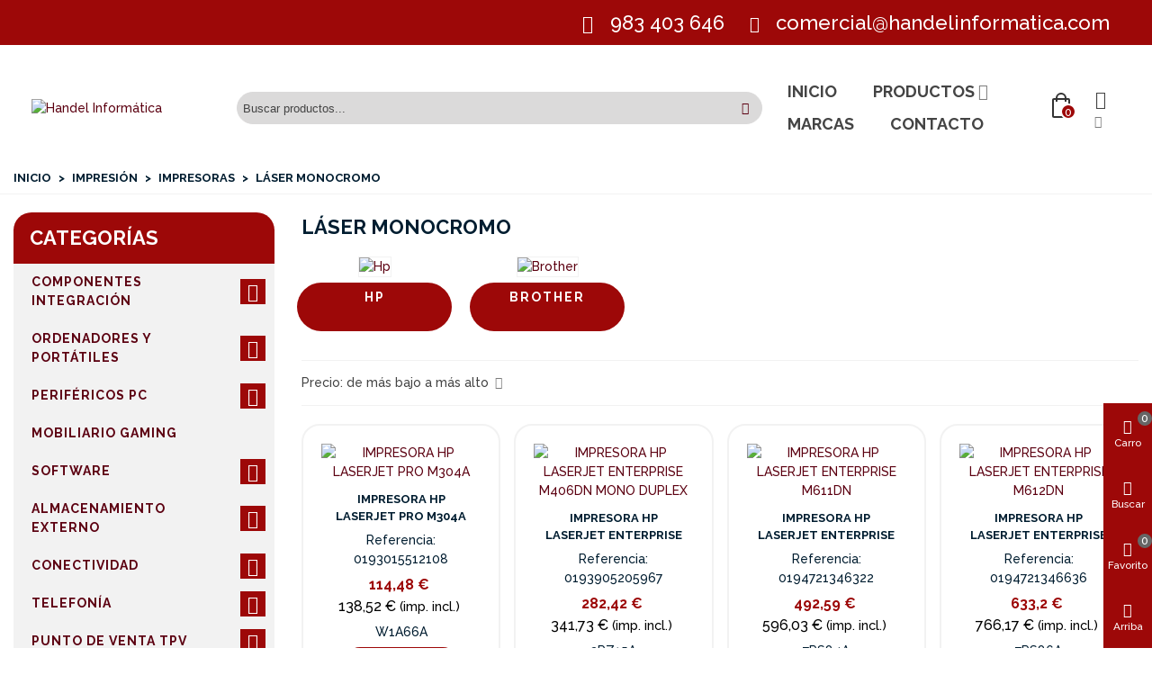

--- FILE ---
content_type: text/html; charset=utf-8
request_url: https://www.handelinformatica.com/64-laser-monocromo
body_size: 277096
content:
<!doctype html>
<html lang="es">

  <head>
	
	  
  <meta charset="utf-8">


  <meta http-equiv="x-ua-compatible" content="ie=edge">



  <title>Láser monocromo</title>
  
    <link rel="preconnect" href="https://fonts.googleapis.com">
<link rel="preconnect" href="https://fonts.gstatic.com" crossorigin>

  
  <meta name="description" content="">
  <meta name="keywords" content="">
        <link rel="canonical" href="https://www.handelinformatica.com/64-laser-monocromo">
    
                
                  

<!--st begin -->

    <meta name="viewport" content="width=device-width, maximum-scale=1, initial-scale=1.0" />

<!--st end -->

  <link rel="icon" type="image/vnd.microsoft.icon" href="https://www.handelinformatica.com/img/favicon.ico?1737547178">
  <link rel="shortcut icon" type="image/x-icon" href="https://www.handelinformatica.com/img/favicon.ico?1737547178">
  <!--st begin -->
    <link rel="apple-touch-icon" sizes="180x180" href="/stupload/stthemeeditor/c58ecba67d2f1278d01689674e621a84.png?1751023730" />
      <link rel="icon" type="image/png" sizes="16x16" href="/stupload/stthemeeditor/da1f6372b371d8e5c0edd1d29aa126f7.png?1751023730" />
      <link rel="icon" type="image/png" sizes="32x32" href="/stupload/stthemeeditor/46cbea918b79801cad89f122b35b26b4.png?1751023730" />
      <link rel="manifest" href="/stupload/stthemeeditor/1/site.webmanifest?1751023730" crossorigin="use-credentials">
      <link rel="mask-icon" href="/stupload/stthemeeditor/2ea130797c515a680f990d0d58356f9a.svg?1751023730" color="#9d0808">
      <meta name="msapplication-config" content="https://www.handelinformatica.com/stupload/stthemeeditor/1/browserconfig.xml?1751023730">
    
<!--st end -->

    <link rel="stylesheet" href="https://www.handelinformatica.com/themes/panda/assets/css/theme.css" media="all">
  <link rel="stylesheet" href="https://fonts.googleapis.com/css?family=Raleway:500|Raleway:700|Vollkorn:regular" media="all">
  <link rel="stylesheet" href="https://www.handelinformatica.com/themes/panda/assets/css/responsive.css" media="all">
  <link rel="stylesheet" href="https://www.handelinformatica.com/themes/panda/assets/css/responsive-lg.css" media="all">
  <link rel="stylesheet" href="https://www.handelinformatica.com/themes/panda/assets/css/responsive-xl.css" media="all">
  <link rel="stylesheet" href="https://www.handelinformatica.com/themes/panda/assets/css/responsive-xl-min.css" media="all">
  <link rel="stylesheet" href="https://www.handelinformatica.com/themes/panda/assets/css/responsive-xxl.css" media="all">
  <link rel="stylesheet" href="https://www.handelinformatica.com/themes/panda/assets/css/responsive-xxl-min.css" media="all">
  <link rel="stylesheet" href="https://www.handelinformatica.com/themes/panda/assets/css/responsive-fw.css" media="all">
  <link rel="stylesheet" href="https://www.handelinformatica.com/modules/stthemeeditor/views/css/animate.min.css" media="all">
  <link rel="stylesheet" href="https://www.handelinformatica.com/themes/panda/modules/ps_facetedsearch/views/dist/front.css" media="all">
  <link rel="stylesheet" href="https://www.handelinformatica.com/modules/sthoverimage/views/css/style.css" media="all">
  <link rel="stylesheet" href="https://www.handelinformatica.com/modules/stinstagram/views/css/stinstagram.css" media="all">
  <link rel="stylesheet" href="https://www.handelinformatica.com/modules/stcompare/views/css/front.css" media="all">
  <link rel="stylesheet" href="https://www.handelinformatica.com/modules/revsliderprestashop/public/assets/fonts/font-awesome/css/font-awesome.css" media="all">
  <link rel="stylesheet" href="https://www.handelinformatica.com/modules/revsliderprestashop/public/assets/fonts/pe-icon-7-stroke/css/pe-icon-7-stroke.css" media="all">
  <link rel="stylesheet" href="https://www.handelinformatica.com/modules/revsliderprestashop/public/assets/css/settings.css" media="all">
  <link rel="stylesheet" href="https://www.handelinformatica.com/js/jquery/ui/themes/base/minified/jquery-ui.min.css" media="all">
  <link rel="stylesheet" href="https://www.handelinformatica.com/js/jquery/ui/themes/base/minified/jquery.ui.theme.min.css" media="all">
  <link rel="stylesheet" href="https://www.handelinformatica.com/js/jquery/plugins/fancybox/jquery.fancybox.css" media="all">
  <link rel="stylesheet" href="https://www.handelinformatica.com/modules/stthemeeditor/views/css/customer-s1.css" media="all">






  

  <script>
        var addtocart_animation = 1;
        var cart_ajax = true;
        var click_on_header_cart = 1;
        var go_to_shopping_cart = 0;
        var hover_display_cp = 2;
        var prestashop = {"cart":{"products":[],"totals":{"total":{"type":"total","label":"Total","amount":0,"value":"0,00\u00a0\u20ac"},"total_including_tax":{"type":"total","label":"Total (impuestos incl.)","amount":0,"value":"0,00\u00a0\u20ac"},"total_excluding_tax":{"type":"total","label":"Total (impuestos excl.)","amount":0,"value":"0,00\u00a0\u20ac"}},"subtotals":{"products":{"type":"products","label":"Subtotal","amount":0,"value":"0,00\u00a0\u20ac"},"discounts":null,"shipping":{"type":"shipping","label":"Transporte","amount":0,"value":""},"tax":{"type":"tax","label":"Impuestos incluidos","amount":0,"value":"0,00\u00a0\u20ac"}},"products_count":0,"summary_string":"0 art\u00edculos","vouchers":{"allowed":1,"added":[]},"discounts":[],"minimalPurchase":0,"minimalPurchaseRequired":""},"currency":{"id":1,"name":"Euro","iso_code":"EUR","iso_code_num":"978","sign":"\u20ac"},"customer":{"lastname":null,"firstname":null,"email":null,"birthday":null,"newsletter":null,"newsletter_date_add":null,"optin":null,"website":null,"company":null,"siret":null,"ape":null,"is_logged":false,"gender":{"type":null,"name":null},"addresses":[]},"country":{"id_zone":"1","id_currency":"0","call_prefix":"34","iso_code":"ES","active":"1","contains_states":"1","need_identification_number":"1","need_zip_code":"1","zip_code_format":"NNNNN","display_tax_label":"1","name":"Espa\u00f1a","id":6},"language":{"name":"Espa\u00f1ol (Spanish)","iso_code":"es","locale":"es-ES","language_code":"es","active":"1","is_rtl":"0","date_format_lite":"d\/m\/Y","date_format_full":"d\/m\/Y H:i:s","id":1},"page":{"title":"","canonical":"https:\/\/www.handelinformatica.com\/64-laser-monocromo","meta":{"title":"L\u00e1ser monocromo","description":"","keywords":"","robots":"index"},"page_name":"category","body_classes":{"lang-es":true,"lang-rtl":false,"country-ES":true,"currency-EUR":true,"layout-left-column":true,"page-category":true,"tax-display-enabled":true,"page-customer-account":false,"category-id-64":true,"category-L\u00e1ser monocromo":true,"category-id-parent-16777220":true,"category-depth-level-4":true},"admin_notifications":[],"password-policy":{"feedbacks":{"0":"Muy d\u00e9bil","1":"D\u00e9bil","2":"Promedio","3":"Fuerte","4":"Muy fuerte","Straight rows of keys are easy to guess":"Una serie seguida de teclas de la misma fila es f\u00e1cil de adivinar","Short keyboard patterns are easy to guess":"Los patrones de teclado cortos son f\u00e1ciles de adivinar","Use a longer keyboard pattern with more turns":"Usa un patr\u00f3n de teclado m\u00e1s largo y con m\u00e1s giros","Repeats like \"aaa\" are easy to guess":"Las repeticiones como \u00abaaa\u00bb son f\u00e1ciles de adivinar","Repeats like \"abcabcabc\" are only slightly harder to guess than \"abc\"":"Las repeticiones como \"abcabcabc\" son solo un poco m\u00e1s dif\u00edciles de adivinar que \"abc\"","Sequences like abc or 6543 are easy to guess":"Las secuencias como \"abc\" o \"6543\" son f\u00e1ciles de adivinar","Recent years are easy to guess":"Los a\u00f1os recientes son f\u00e1ciles de adivinar","Dates are often easy to guess":"Las fechas suelen ser f\u00e1ciles de adivinar","This is a top-10 common password":"Esta es una de las 10 contrase\u00f1as m\u00e1s comunes","This is a top-100 common password":"Esta es una de las 100 contrase\u00f1as m\u00e1s comunes","This is a very common password":"Esta contrase\u00f1a es muy com\u00fan","This is similar to a commonly used password":"Esta contrase\u00f1a es similar a otras contrase\u00f1as muy usadas","A word by itself is easy to guess":"Una palabra que por s\u00ed misma es f\u00e1cil de adivinar","Names and surnames by themselves are easy to guess":"Los nombres y apellidos completos son f\u00e1ciles de adivinar","Common names and surnames are easy to guess":"Los nombres comunes y los apellidos son f\u00e1ciles de adivinar","Use a few words, avoid common phrases":"Usa varias palabras, evita frases comunes","No need for symbols, digits, or uppercase letters":"No se necesitan s\u00edmbolos, d\u00edgitos o letras may\u00fasculas","Avoid repeated words and characters":"Evita repetir palabras y caracteres","Avoid sequences":"Evita secuencias","Avoid recent years":"Evita a\u00f1os recientes","Avoid years that are associated with you":"Evita a\u00f1os que puedan asociarse contigo","Avoid dates and years that are associated with you":"Evita a\u00f1os y fechas que puedan asociarse contigo","Capitalization doesn't help very much":"Las may\u00fasculas no ayudan mucho","All-uppercase is almost as easy to guess as all-lowercase":"Todo en may\u00fasculas es casi tan f\u00e1cil de adivinar como en min\u00fasculas","Reversed words aren't much harder to guess":"Las palabras invertidas no son mucho m\u00e1s dif\u00edciles de adivinar","Predictable substitutions like '@' instead of 'a' don't help very much":"Las sustituciones predecibles como usar \"@\" en lugar de \"a\" no ayudan mucho","Add another word or two. Uncommon words are better.":"A\u00f1ade una o dos palabras m\u00e1s. Es mejor usar palabras poco habituales."}}},"shop":{"name":"Handel Inform\u00e1tica","logo":"https:\/\/www.handelinformatica.com\/img\/logo-1737547178.jpg","stores_icon":"https:\/\/www.handelinformatica.com\/img\/logo_stores.png","favicon":"https:\/\/www.handelinformatica.com\/img\/favicon.ico"},"core_js_public_path":"\/themes\/","urls":{"base_url":"https:\/\/www.handelinformatica.com\/","current_url":"https:\/\/www.handelinformatica.com\/64-laser-monocromo","shop_domain_url":"https:\/\/www.handelinformatica.com","img_ps_url":"https:\/\/www.handelinformatica.com\/img\/","img_cat_url":"https:\/\/www.handelinformatica.com\/img\/c\/","img_lang_url":"https:\/\/www.handelinformatica.com\/img\/l\/","img_prod_url":"https:\/\/www.handelinformatica.com\/img\/p\/","img_manu_url":"https:\/\/www.handelinformatica.com\/img\/m\/","img_sup_url":"https:\/\/www.handelinformatica.com\/img\/su\/","img_ship_url":"https:\/\/www.handelinformatica.com\/img\/s\/","img_store_url":"https:\/\/www.handelinformatica.com\/img\/st\/","img_col_url":"https:\/\/www.handelinformatica.com\/img\/co\/","img_url":"https:\/\/www.handelinformatica.com\/themes\/panda\/assets\/img\/","css_url":"https:\/\/www.handelinformatica.com\/themes\/panda\/assets\/css\/","js_url":"https:\/\/www.handelinformatica.com\/themes\/panda\/assets\/js\/","pic_url":"https:\/\/www.handelinformatica.com\/upload\/","theme_assets":"https:\/\/www.handelinformatica.com\/themes\/panda\/assets\/","theme_dir":"https:\/\/www.handelinformatica.com\/themes\/panda\/","pages":{"address":"https:\/\/www.handelinformatica.com\/direccion","addresses":"https:\/\/www.handelinformatica.com\/direcciones","authentication":"https:\/\/www.handelinformatica.com\/iniciar-sesion","manufacturer":"https:\/\/www.handelinformatica.com\/marcas","cart":"https:\/\/www.handelinformatica.com\/carrito","category":"https:\/\/www.handelinformatica.com\/index.php?controller=category","cms":"https:\/\/www.handelinformatica.com\/index.php?controller=cms","contact":"https:\/\/www.handelinformatica.com\/contactenos","discount":"https:\/\/www.handelinformatica.com\/descuento","guest_tracking":"https:\/\/www.handelinformatica.com\/seguimiento-pedido-invitado","history":"https:\/\/www.handelinformatica.com\/historial-compra","identity":"https:\/\/www.handelinformatica.com\/datos-personales","index":"https:\/\/www.handelinformatica.com\/","my_account":"https:\/\/www.handelinformatica.com\/mi-cuenta","order_confirmation":"https:\/\/www.handelinformatica.com\/confirmacion-pedido","order_detail":"https:\/\/www.handelinformatica.com\/index.php?controller=order-detail","order_follow":"https:\/\/www.handelinformatica.com\/seguimiento-pedido","order":"https:\/\/www.handelinformatica.com\/pedido","order_return":"https:\/\/www.handelinformatica.com\/index.php?controller=order-return","order_slip":"https:\/\/www.handelinformatica.com\/facturas-abono","pagenotfound":"https:\/\/www.handelinformatica.com\/pagina-no-encontrada","password":"https:\/\/www.handelinformatica.com\/recuperar-contrase\u00f1a","pdf_invoice":"https:\/\/www.handelinformatica.com\/index.php?controller=pdf-invoice","pdf_order_return":"https:\/\/www.handelinformatica.com\/index.php?controller=pdf-order-return","pdf_order_slip":"https:\/\/www.handelinformatica.com\/index.php?controller=pdf-order-slip","prices_drop":"https:\/\/www.handelinformatica.com\/productos-rebajados","product":"https:\/\/www.handelinformatica.com\/index.php?controller=product","registration":"https:\/\/www.handelinformatica.com\/registro","search":"https:\/\/www.handelinformatica.com\/busqueda","sitemap":"https:\/\/www.handelinformatica.com\/mapa del sitio","stores":"https:\/\/www.handelinformatica.com\/tiendas","supplier":"https:\/\/www.handelinformatica.com\/proveedores","new_products":"https:\/\/www.handelinformatica.com\/novedades","brands":"https:\/\/www.handelinformatica.com\/marcas","register":"https:\/\/www.handelinformatica.com\/registro","order_login":"https:\/\/www.handelinformatica.com\/pedido?login=1"},"alternative_langs":[],"actions":{"logout":"https:\/\/www.handelinformatica.com\/?mylogout="},"no_picture_image":{"bySize":{"cart_default":{"url":"https:\/\/www.handelinformatica.com\/img\/p\/es-default-cart_default.jpg","width":70,"height":80},"small_default":{"url":"https:\/\/www.handelinformatica.com\/img\/p\/es-default-small_default.jpg","width":105,"height":120},"cart_default_2x":{"url":"https:\/\/www.handelinformatica.com\/img\/p\/es-default-cart_default_2x.jpg","width":140,"height":160},"small_default_2x":{"url":"https:\/\/www.handelinformatica.com\/img\/p\/es-default-small_default_2x.jpg","width":210,"height":240},"home_default_2x":{"url":"https:\/\/www.handelinformatica.com\/img\/p\/es-default-home_default_2x.jpg","width":250,"height":250},"home_default":{"url":"https:\/\/www.handelinformatica.com\/img\/p\/es-default-home_default.jpg","width":280,"height":320},"medium_default":{"url":"https:\/\/www.handelinformatica.com\/img\/p\/es-default-medium_default.jpg","width":370,"height":423},"large_default":{"url":"https:\/\/www.handelinformatica.com\/img\/p\/es-default-large_default.jpg","width":500,"height":500},"large_default_2x":{"url":"https:\/\/www.handelinformatica.com\/img\/p\/es-default-large_default_2x.jpg","width":500,"height":500},"medium_default_2x":{"url":"https:\/\/www.handelinformatica.com\/img\/p\/es-default-medium_default_2x.jpg","width":500,"height":500},"superlarge_default":{"url":"https:\/\/www.handelinformatica.com\/img\/p\/es-default-superlarge_default.jpg","width":500,"height":500},"superlarge_default_2x":{"url":"https:\/\/www.handelinformatica.com\/img\/p\/es-default-superlarge_default_2x.jpg","width":500,"height":500}},"small":{"url":"https:\/\/www.handelinformatica.com\/img\/p\/es-default-cart_default.jpg","width":70,"height":80},"medium":{"url":"https:\/\/www.handelinformatica.com\/img\/p\/es-default-medium_default.jpg","width":370,"height":423},"large":{"url":"https:\/\/www.handelinformatica.com\/img\/p\/es-default-superlarge_default_2x.jpg","width":500,"height":500},"legend":""}},"configuration":{"display_taxes_label":true,"display_prices_tax_incl":true,"is_catalog":false,"show_prices":true,"opt_in":{"partner":false},"quantity_discount":{"type":"discount","label":"Descuento unitario"},"voucher_enabled":1,"return_enabled":0},"field_required":[],"breadcrumb":{"links":[{"title":"Inicio","url":"https:\/\/www.handelinformatica.com\/"},{"title":"Impresi\u00f3n","url":"https:\/\/www.handelinformatica.com\/46-impresion"},{"title":"Impresoras","url":"https:\/\/www.handelinformatica.com\/16777220-impresoras"},{"title":"L\u00e1ser monocromo","url":"https:\/\/www.handelinformatica.com\/64-laser-monocromo"}],"count":4},"link":{"protocol_link":"https:\/\/","protocol_content":"https:\/\/"},"time":1769730672,"static_token":"ad6507d713a689e892a32ca0fe131c7b","token":"85eb61c9d6a3e1aefea1ad2916761932","debug":false};
        var prestashopFacebookAjaxController = "https:\/\/www.handelinformatica.com\/module\/ps_facebook\/Ajax";
        var quick_search_as = true;
        var quick_search_as_min = 3;
        var quick_search_as_size = 6;
        var st_cart_page_url = "\/\/www.handelinformatica.com\/carrito?action=show";
        var st_ins_getimgurl = "https:\/\/www.handelinformatica.com\/module\/stinstagram\/list";
        var st_maximum_already_message = "Ya tiene la cantidad m\u00e1xima disponible para este producto.";
        var st_myloved_url = "https:\/\/www.handelinformatica.com\/module\/stlovedproduct\/myloved";
        var st_refresh_url = "\/\/www.handelinformatica.com\/module\/stshoppingcart\/ajax";
        var stcompare = {"url":"https:\/\/www.handelinformatica.com\/module\/stcompare\/compare","ids":[]};
        var stlove_bos = [];
        var stlove_login = 0;
        var stlove_pros = [];
        var sttheme = {"cookie_domain":"www.handelinformatica.com","cookie_path":"\/","drop_down":0,"magnificpopup_tprev":"Anterior","magnificpopup_tnext":"Siguiente","magnificpopup_tcounter":"%curr% of %total%","theme_version":"2.8.9","ps_version":"8.2.1","is_rtl":0,"is_mobile_device":false,"gallery_image_type":"medium_default","thumb_image_type":"cart_default","responsive_max":3,"fullwidth":1,"responsive":"1","product_view_swither":"0","infinite_scroll":"0","cate_pro_lazy":"1","sticky_column":"0","filter_position":"0","sticky_option":4,"product_thumbnails":"4","pro_thumnbs_per_fw":2,"pro_thumnbs_per_xxl":1,"pro_thumnbs_per_xl":1,"pro_thumnbs_per_lg":1,"pro_thumnbs_per_md":3,"pro_thumnbs_per_sm":2,"pro_thumnbs_per_xs":1,"pro_thumnbs_per_odd_fw":0,"pro_thumnbs_per_odd_xxl":0,"pro_thumnbs_per_odd_xl":0,"pro_thumnbs_per_odd_lg":0,"pro_thumnbs_per_odd_md":0,"pro_thumnbs_per_odd_sm":0,"pro_thumnbs_per_odd_xs":0,"pro_kk_per_fw":"1","pro_kk_per_xxl":"1","pro_kk_per_xl":"1","pro_kk_per_lg":"1","pro_kk_per_md":"1","pro_kk_per_sm":"1","pro_kk_per_xs":"1","categories_per_fw":"5","categories_per_xxl":"5","categories_per_xl":"5","categories_per_lg":"5","categories_per_md":"4","categories_per_sm":"3","categories_per_xs":"2","enable_zoom":2,"enable_thickbox":1,"retina":"1","sticky_mobile_header":"2","sticky_mobile_header_height":"0","use_mobile_header":"1","pro_image_column_md":"4","submemus_animation":0,"submemus_action":0,"pro_quantity_input":"0","popup_vertical_fit":"0","pro_tm_slider":"0","pro_tm_slider_cate":"0","buy_now":"0","lazyload_main_gallery":"0","product_views":"0"};
        var wrongemailaddress_stnewsletter = "Direcci\u00f3n de correo electr\u00f3nico inv\u00e1lida";
      </script>

<!--st end -->

  <style>.userinfo_mod_top.top_bar_item .header_icon_btn_icon i, .quick_login.top_bar_item .header_icon_btn_icon i, .login.top_bar_item .header_icon_btn_icon i{font-size:20px;}</style>
<style>#multilink_7 .custom_links_list{font-size:22px;}#multilink_7 .st_custom_link_icon {font-size:20px;}#multilink_8 .custom_links_list{font-size:22px;}#multilink_8 .st_custom_link_icon {font-size:18px;}</style>
<style>#st_header .search_widget_block{width:600px;}#st_header .search_widget_form_inner.input-group-with-border{border-color:#dbdada;}#st_header .search_widget_btn.btn{border-color:#dbdada;}#st_header .search_widget_form_inner.input-group-with-border{border-radius:20px;}#st_header .search_widget_form_inner.input-group-with-border .form-control{border-top-left-radius:20px;border-bottom-left-radius:20px;}.is_rtl #st_header .search_widget_form_inner.input-group-with-border .form-control{border-radius:20px;border-top-left-radius:0;border-bottom-left-radius:0;}#st_header .search_widget_btn{border-top-right-radius:20px;border-bottom-right-radius:20px;}.is_rtl #st_header .search_widget_btn{border-radius:20px 0 0 20px;}.popsearch{height:80px;}.popsearch input.form-control.search_widget_text{height:80px;}.popsearch{background:#f2f2f2;}.popsearch .search_widget_form_inner.input-group-with-border{border-color:#f2f2f2;}.popsearch .search_widget_btn.btn{border-color:#f2f2f2;}.popsearch .search_widget_text{background-color:#f2f2f2;}.popsearch .search_widget_btn{background-color:#f2f2f2;}.popsearch .search_widget_text{color:#001d30;}.popsearch .search_widget_btn{color:#001d30;}.popsearch .popsearch_close{color:#001d30;}.popsearch .search_widget_text::placeholder{color:rgba(0, 29, 48, 0.8);}.stsearchbar_link .header_item .header_icon_btn_icon i{font-size:20px;}</style>
<style>
#st_mega_menu_wrap #st_ma_47:hover, #st_mega_menu_wrap #st_menu_47.current .ma_level_0,#st_mobile_menu #st_mo_ma_47:hover, #st_mobile_menu #st_mo_menu_47.active .mo_ma_level_0,#st_mega_menu_column_block #st_ma_47:hover, #st_mega_menu_column_block #st_menu_47.current .ma_level_0,#st_mega_menu_wrap #st_menu_block_47 a:hover,#st_mega_menu_column_block #st_menu_block_47 a:hover{color:#9d0808;}#st_mega_menu_wrap #st_ma_48:hover, #st_mega_menu_wrap #st_menu_48.current .ma_level_0,#st_mobile_menu #st_mo_ma_48:hover, #st_mobile_menu #st_mo_menu_48.active .mo_ma_level_0,#st_mega_menu_column_block #st_ma_48:hover, #st_mega_menu_column_block #st_menu_48.current .ma_level_0,#st_mega_menu_wrap #st_menu_block_48 a:hover,#st_mega_menu_column_block #st_menu_block_48 a:hover{color:#9d0808;}#st_mega_menu_wrap #st_ma_65:hover, #st_mega_menu_wrap #st_menu_65.current .ma_level_0,#st_mobile_menu #st_mo_ma_65:hover, #st_mobile_menu #st_mo_menu_65.active .mo_ma_level_0,#st_mega_menu_column_block #st_ma_65:hover, #st_mega_menu_column_block #st_menu_65.current .ma_level_0,#st_mega_menu_wrap #st_menu_block_65 a:hover,#st_mega_menu_column_block #st_menu_block_65 a:hover{color:#9d0808;}#st_mega_menu_wrap #st_ma_66:hover, #st_mega_menu_wrap #st_menu_66.current .ma_level_0,#st_mobile_menu #st_mo_ma_66:hover, #st_mobile_menu #st_mo_menu_66.active .mo_ma_level_0,#st_mega_menu_column_block #st_ma_66:hover, #st_mega_menu_column_block #st_menu_66.current .ma_level_0,#st_mega_menu_wrap #st_menu_block_66 a:hover,#st_mega_menu_column_block #st_menu_block_66 a:hover{color:#9d0808;}
</style>
<style>#st_swiper_2 .swiper-pagination-bullet-active, #st_swiper_2 .swiper-pagination-progress .swiper-pagination-progressbar{background-color:#ffffff;}#st_swiper_2 .swiper-pagination-st-round .swiper-pagination-bullet.swiper-pagination-bullet-active{background-color:#ffffff;border-color:#ffffff;}#st_swiper_2 .swiper-pagination-st-round .swiper-pagination-bullet.swiper-pagination-bullet-active span{background-color:#ffffff;}#swiper_container_2{margin-top:32px;}</style>
<style>#steasy_column_5{padding-top: 0px;}#steasy_column_5{padding-bottom: 0px;}#steasy_column_6{padding-top: 0px;}#steasy_column_6{padding-bottom: 0px;}#steasy_element_8 .easy_icon_with_text_4_1 .easy_icon{color: #ffffff;}#steasy_element_8 .easy_icon_with_text_4_1:hover .easy_icon{color: #ffffff;}#steasy_element_8 .easy_icon_with_text_4_1 .easy_icon{background-color: #9d0808;}#steasy_element_8 .easy_icon_with_text_4_1:hover .easy_icon{background-color: #5c0011;}#steasy_element_8 .easy_icon_with_text_4_1 .easy_icon{font-size: 16px;}#steasy_element_8 .easy_icon_with_text_4_1 .easy_icon{width: 24px;height: 24px;line-height: 24px;}#steasy_element_9 .easy_icon_with_text_4_1 .easy_icon{color: #ffffff;}#steasy_element_9 .easy_icon_with_text_4_1:hover .easy_icon{color: #ffffff;}#steasy_element_9 .easy_icon_with_text_4_1 .easy_icon{background-color: #9d0808;}#steasy_element_9 .easy_icon_with_text_4_1:hover .easy_icon{background-color: #5c0011;}#steasy_element_9 .easy_icon_with_text_4_1 .easy_icon{font-size: 16px;}#steasy_element_9 .easy_icon_with_text_4_1 .easy_icon{width: 24px;height: 24px;line-height: 24px;}#steasy_column_7{padding-top: 0px;}#steasy_column_7{padding-bottom: 0px;}#steasy_column_8{padding-top: 0px;}#steasy_column_8{padding-bottom: 0px;}#steasy_element_10 .easy_icon_with_text_4_1 .easy_icon{font-size: 16px;}#steasy_element_10 .easy_icon_with_text_4_1 .easy_icon{width: 40px;height: 40px;line-height: 40px;}#steasy_element_10 .easy_icon_with_text_4_1 .easy_header{font-size: 14px;}#steasy_element_10 .easy_icon_with_text_4_1 .easy_header{font-family: Vollkorn;}#steasy_element_10 .easy_icon_with_text_4_1 .easy_header{font-weight:normal;}#steasy_element_10 .steasy_element_item{padding-bottom: 12px;}#steasy_element_11 .easy_icon_with_text_4_1 .easy_icon{font-size: 16px;}#steasy_element_11 .easy_icon_with_text_4_1 .easy_icon{width: 40px;height: 40px;line-height: 40px;}#steasy_element_11 .easy_icon_with_text_4_1 .easy_header{font-size: 14px;}#steasy_element_11 .easy_icon_with_text_4_1 .easy_header{font-family: Vollkorn;}#steasy_element_11 .easy_icon_with_text_4_1 .easy_header{font-weight:normal;}#steasy_element_11 .steasy_element_item{padding-bottom: 12px;}#steasy_element_12 .easy_icon_with_text_4_1 .easy_icon{font-size: 16px;}#steasy_element_12 .easy_icon_with_text_4_1 .easy_icon{width: 40px;height: 40px;line-height: 40px;}#steasy_element_12 .easy_icon_with_text_4_1 .easy_sub_header{color: 14;}#steasy_element_12 .easy_icon_with_text_4_1 .easy_header{font-family: Vollkorn;}#steasy_element_12 .easy_icon_with_text_4_1 .easy_header{font-weight:normal;}#steasy_element_12 .steasy_element_item{padding-bottom: 12px;}</style>
<style>.stfeaturedslider_container .product_list.grid .product_list_item{padding-left:20px;padding-right:20px;}.stfeaturedslider_container .product_list.grid{margin-left:-20px;margin-right:-20px;}.stfeaturedslider_container.products_container{background-color:#ffffff;}.stfeaturedslider_container.products_container .products_slider{padding-top:40px;}.stfeaturedslider_container.products_container .products_slider{padding-bottom:40px;}</style>
<style>.featured_categories_container.products_container{background-color:#f2f2f2;}.featured_categories_container.products_container .products_slider{padding-top:40px;}.featured_categories_container.products_container .products_slider{padding-bottom:20px;}.featured_categories_container.products_container .title_block_inner{font-size:1px;}</style>
<style>.st_banner_block_1 .st_image_layered_description, a.st_banner_block_1 , .st_banner_block_1 .st_image_layered_description a{color:#ffffff;} .st_banner_block_1 .separater{border-color:#ffffff;}.st_banner_block_2 .st_image_layered_description, a.st_banner_block_2 , .st_banner_block_2 .st_image_layered_description a{color:#ffffff;} .st_banner_block_2 .separater{border-color:#ffffff;}.st_banner_block_3 .st_image_layered_description, a.st_banner_block_3 , .st_banner_block_3 .st_image_layered_description a{color:#ffffff;} .st_banner_block_3 .separater{border-color:#ffffff;}.st_banner_block_4 .st_image_layered_description, a.st_banner_block_4 , .st_banner_block_4 .st_image_layered_description a{color:#ffffff;} .st_banner_block_4 .separater{border-color:#ffffff;}#st_banner_8.st_banner_row .row{margin-left:-20px;margin-right:-20px;}#st_banner_8 .banner_col{padding-left:20px;padding-right:20px;}#st_banner_8 .banner_col.banner_b .st_banner_block{margin-bottom:40px;}#banner_container_8 {padding-top:0px;}#banner_container_8 {padding-bottom:10px;}#banner_container_8 {margin-top:0px;}#banner_container_8 {margin-bottom:40px;}#banner_container_8 {margin-left:40px;}#banner_container_8 {margin-right:40px;}#st_banner_11.st_banner_row .row{margin-left:-0px;margin-right:-0px;}#st_banner_11 .banner_col{padding-left:0px;padding-right:0px;}#st_banner_11 .banner_col.banner_b .st_banner_block{margin-bottom:0px;}#banner_container_11 {padding-top:0px;}#banner_container_11 {padding-bottom:0px;}#banner_container_11 {margin-top:0px;}#banner_container_11 {margin-bottom:0px;}</style>
<style>#st_news_letter_1 .st_news_letter_form_inner{max-width:258px;}#st_news_letter_1 .st_news_letter_input{height:35px;}#st_news_letter_1 .input-group-with-border{border-color:#444444;}</style>
<style>.countdown_timer.countdown_style_0 .countdown_wrap_inner div{padding-top:11px;padding-bottom:11px;}.countdown_timer.countdown_style_0 .countdown_wrap_inner div span{height:22px;line-height:22px;}.countdown_timer.countdown_style_0 .countdown_wrap_inner div{border-right:none;}.countdown_name{display:none;}</style>
<script>
//<![CDATA[

var s_countdown_all = 0;
var s_countdown_id_products = []; 
var s_countdown_style = 0; 
var s_countdown_lang = new Array();
s_countdown_lang['day'] = "día";
s_countdown_lang['days'] = "días";
s_countdown_lang['hrs'] = "horas";
s_countdown_lang['min'] = "min";
s_countdown_lang['sec'] = "segundo";

//]]>
</script>

<script>
//<![CDATA[
var ins_follow = "Síganos";
var ins_posts = "Contenido";
var ins_followers = "Seguidores";
var ins_following = "Seguiendo";
var stinstagram_view_in_ins = "Vistazo en Instagram";
var stinstagram_view_larger = "Haz un vistazo grande";
var st_timeago_suffixAgo= "hace";
var st_timeago_suffixFromNow= "a partir de ahora";
var st_timeago_inPast= "cualquier momento ahora";
var st_timeago_seconds= "menos de un minuto";
var st_timeago_minute= "alrededor de un minuto";
var st_timeago_minutes= "#d minutos";
var st_timeago_hour= "alrededor de una hora";
var st_timeago_hours= "aproximadamente #d horas";
var st_timeago_day= "un día";
var st_timeago_days= "#d días";
var st_timeago_month= "alrededor de un mes";
var st_timeago_months= "#d meses";
var st_timeago_year= "alrededor de un año";
var st_timeago_years= "#d años";
var st_timeago_years= "#d años";
var ins_previous= "Anterior";
var ins_next= "Siguiente";

var instagram_block_array={'profile':[],'feed':[]};

//]]>
</script><style>.love_product .btn_text{margin-right:4px;}</style>
<style>#st_notification_1 {padding-top:4px;padding-bottom:4px;}#st_notification_1 {padding-left:6px;padding-right:6px;}#st_notification_1 .style_content, #st_notification_1 .style_content a{color:#999999;}#st_notification_1 .st_notification_close_inline{color:#999999;}#st_notification_1 .style_content a:hover{color:#E54D26;}#st_notification_1 {background:rgba(51,51,51,1);}#st_notification_1 .style_content .notification_buttons .btn{color:#ffffff;}#st_notification_1 .style_content .notification_buttons .btn{border-color:#ffffff;}#st_notification_1 .style_content .notification_buttons .btn:hover{color:#444444;}#st_notification_1 .style_content .notification_buttons .btn:hover{border-color:#ffffff;}#st_notification_1 .style_content .notification_buttons .btn{-webkit-box-shadow: inset 0 0 0 0 #ffffff; box-shadow: inset 0 0 0 0 #ffffff;}#st_notification_1 .style_content .notification_buttons .btn:hover{-webkit-box-shadow: inset 300px 0 0 0 #ffffff; box-shadow: inset 300px 0 0 0 #ffffff;background-color:transparent;}</style>
<style> .breadcrumb_spacing{height:20px;} #page_banner_container_1 {padding-top: 8px;} #page_banner_container_1 {padding-bottom: 8px;} #page_banner_container_1 {margin-top:5px;}</style>
<style>#rightbar_1 .icon_wrap{color:#ffffff}#rightbar_1 .icon_wrap{background-color:#9d0808}#rightbar_1 .icon_wrap:hover, #rightbar_1 .icon_wrap.active{color:#ffffff}#rightbar_1 .icon_wrap:hover, #rightbar_1 .icon_wrap.active{background-color:#5c0011}#side_products_cart{right: 0; left: auto; border-left-width: 4px;border-right-width: 0;}.is_rtl #side_products_cart{left: 0; right: auto;border-left-width:0;border-right-width: 4px;}#rightbar_6 .icon_wrap{color:#ffffff}#rightbar_6 .icon_wrap{background-color:#9d0808}#rightbar_6 .icon_wrap:hover, #rightbar_6 .icon_wrap.active{color:#ffffff}#rightbar_6 .icon_wrap:hover, #rightbar_6 .icon_wrap.active{background-color:#5c0011}#side_search{right: 0; left: auto; border-left-width: 4px;border-right-width: 0;}.is_rtl #side_search{left: 0; right: auto;border-left-width:0;border-right-width: 4px;}#rightbar_2 .icon_wrap{color:#ffffff}#rightbar_2 .icon_wrap{background-color:#9d0808}#rightbar_2 .icon_wrap:hover, #rightbar_2 .icon_wrap.active{color:#ffffff}#rightbar_2 .icon_wrap:hover, #rightbar_2 .icon_wrap.active{background-color:#5c0011}#side_loved{right: 0; left: auto; border-left-width: 4px;border-right-width: 0;}.is_rtl #side_loved{left: 0; right: auto;border-left-width:0;border-right-width: 4px;}#rightbar_3 .icon_wrap{color:#ffffff}#rightbar_3 .icon_wrap{background-color:#9d0808}#rightbar_3 .icon_wrap:hover, #rightbar_3 .icon_wrap.active{color:#ffffff}#rightbar_3 .icon_wrap:hover, #rightbar_3 .icon_wrap.active{background-color:#5c0011}#rightbar_4.mobile_bar_item{color:#9d0808}#side_stmobilemenu{right: 0; left: auto; border-left-width: 4px;border-right-width: 0;}.is_rtl #side_stmobilemenu{left: 0; right: auto;border-left-width:0;border-right-width: 4px;}#rightbar{-webkit-flex-grow: 4; -moz-flex-grow: 4; flex-grow: 4; -ms-flex-positive: 4;}#leftbar{-webkit-flex-grow: 0; -moz-flex-grow: 0; flex-grow: 0; -ms-flex-positive: 0;}#rightbar{top:auto; bottom:0%;}#leftbar{top:auto; bottom:0%;}</style>
        <meta property="og:site_name" content="Handel Informática" />
    <meta property="og:url" content="https://www.handelinformatica.com/64-laser-monocromo" />
        <meta property="og:type" content="product" />
    <meta property="og:title" content="Láser monocromo" />
    <meta property="og:description" content="" />
        <meta property="og:image" content="https://www.handelinformatica.com/img/c/64.jpg" />
    <meta property="og:image:width" content="266">
    <meta property="og:image:height" content="189">
    <meta property="og:image:alt" content="Láser monocromo">
        <style>.social_share_1{color:#ffffff!important;}.social_share_1{background-color:#55ACEE!important;}.social_share_1:hover{color:#ffffff!important;}.social_share_1:hover{background-color:#407EAF!important;}.social_share_2{color:#ffffff!important;}.social_share_2{background-color:#3b5998!important;}.social_share_2:hover{color:#ffffff!important;}.social_share_2:hover{background-color:#2E4674!important;}.social_share_3{color:#ffffff!important;}.social_share_3{background-color:#DD4D40!important;}.social_share_3:hover{color:#ffffff!important;}.social_share_3:hover{background-color:#2E4674!important;}.social_share_4{color:#ffffff!important;}.social_share_4{background-color:#BD081C!important;}.social_share_4:hover{color:#ffffff!important;}.social_share_4:hover{background-color:#8B0815!important;}</style>
<style>.st_sticker_3{color:#ffffff;}.st_sticker_3{background:rgba(229,77,38,0);}.st_sticker_3{border-width:0px;}.st_sticker_1{border-color:#999999;}.st_sticker_1{border-width:2px;}.st_sticker_1{left:0px;}.st_sticker_1{top:0px;}.st_sticker_4{border-color:#999999;}.st_sticker_4{border-width:2px;}.st_sticker_2{border-color:#999999;}.st_sticker_2{border-width:2px;}.st_sticker_2{right:0px;}.st_sticker_2{top:0px;}</style>
<meta name="idx" content="PSIDSHOP2026-AIX6964787274617872656d6f7665">


<!-- Accessibility Code for "www.handelinformatica.com" -->
<script type="text/javascript"><!--//--><![CDATA[//><!--
/*
Want to customize your button? visit our documentation page:
https://login.equalweb.com/custom-button
*/
window.interdeal = {
    get sitekey (){ return "828c994e438df9bdeb4fdd03562bee3c"} ,
    get domains(){
        return {
            "js": "https://cdn.equalweb.com/",
            "acc": "https://access.equalweb.com/"
        }
    },
    "Position": "left",
    "Menulang": "ES",
    "draggable": true,
    "btnStyle": {
        "vPosition": [
            "98%",
            "80%"
        ],
        "margin": [
            "0",
            "0"
        ],
        "scale": [
            "0.5",
            "0.5"
        ],
        "color": {
            "main": "#9d0808",
            "second": "#ffffff"
        },
        "icon": {
            "outline": false,
            "outlineColor": "#ffffff",
            "type":  11 ,
            "shape": "circle"
        }
    },
                              
};

(function(doc, head, body){
    var coreCall             = doc.createElement('script');
    coreCall.src             = interdeal.domains.js + 'core/5.1.13/accessibility.js';
    coreCall.defer           = true;
    coreCall.integrity       = 'sha512-70/AbMe6C9H3r5hjsQleJEY4y5l9ykt4WYSgyZj/WjpY/ord/26LWfva163b9W+GwWkfwbP0iLT+h6KRl+LoXA==';
    coreCall.crossOrigin     = 'anonymous';
    coreCall.setAttribute('data-cfasync', true );
    body? body.appendChild(coreCall) : head.appendChild(coreCall);
})(document, document.head, document.body);
//--><!]]></script>	
  </head>
  <body id="category" class="category lang-es country-es currency-eur layout-left-column page-category tax-display-enabled category-id-64 category-laser-monocromo category-id-parent-16777220 category-depth-level-4   lang_es  dropdown_menu_event_0 
   desktop_device  slide_lr_column        is_logged_0 	 show-left-column hide-right-column 
  ">	
      
    
	<div id="st-container" class="st-container st-effect-0">
	  <div class="st-pusher">
		<div class="st-content"><!-- this is the wrapper for the content -->
		  <div class="st-content-inner">
	<!-- off-canvas-end -->

	<main id="body_wrapper">
	  <div id="page_wrapper" class="" >
	  
			  
	  <div class="header-container   header_sticky_option_4">
	  <header id="st_header" class="animated fast">
		
		  
    

            <div id="top_bar" class="nav_bar space-s  hide_when_sticky " >
      <div class="wide_container_box ">
        <div id="top_bar_container" class="container-fluid">
          <div id="top_bar_row" class="flex_container">
            <nav id="nav_left" class="flex_float_left"><div class="flex_box"></div></nav>
            <nav id="nav_center" class="flex_float_center"><div class="flex_box"></div></nav>
            <nav id="nav_right" class="flex_float_right"><div class="flex_box"><!-- MODULE st stmultilink -->
    <div id="multilink_7" class="stlinkgroups_top dropdown_wrap first-item top_bar_item"><a href="tel:983403646" title="983 403 646"  rel="nofollow"   class="dropdown_tri  header_item" aria-haspopup="true" aria-expanded="false"><i class="fto-phone st_custom_link_icon "></i><span id="multilink_lable_7">983 403 646</span><i class="fto-angle-down arrow_down arrow"></i><i class="fto-angle-up arrow_up arrow"></i></a>            </div>
    <div id="multilink_8" class="stlinkgroups_top dropdown_wrap  top_bar_item"><a href="mailto:comercial@handelinformatica.com" title="comercial@handelinformatica.com"  rel="nofollow"   class="dropdown_tri  header_item" aria-haspopup="true" aria-expanded="false"><i class="fto-mail-1 st_custom_link_icon "></i><span id="multilink_lable_8">comercial@handelinformatica.com</span><i class="fto-angle-down arrow_down arrow"></i><i class="fto-angle-up arrow_up arrow"></i></a>            </div>
<!-- /MODULE st stmultilink -->
</div></nav>
          </div>
        </div>          
      </div>
    </div>
  

  <section id="mobile_bar" class="animated fast">
    <div class="container">
      <div id="mobile_bar_top" class="flex_container">
                  <div id="mobile_bar_left">
            <div class="flex_container">
              
            	                
              
            </div>
          </div>
          <div id="mobile_bar_center" class="flex_child">
            <div class="flex_container  flex_center ">              
            	                            <a class="mobile_logo" href="https://www.handelinformatica.com/" title="Handel Informática">
              <img class="logo" src="https://www.handelinformatica.com/img/logo-1737547178.jpg"  alt="Handel Informática" width="230" height="115"/>
            </a>
        
              	              
              
            </div>
          </div>
          <div id="mobile_bar_right">
            <div class="flex_container">	<!-- MODULE st stsidebar -->
	<a id="rightbar_7" data-name="side_customersignin" data-direction="open_bar_right" href="//www.handelinformatica.com/mi-cuenta" class="customersignin_mobile_bar_tri mobile_bar_item" rel="nofollow" title="Iniciar sesión">
	    <i class="fto-user fs_xl"></i>
	    <span class="mobile_bar_tri_text">Iniciar sesión</span>
	</a>
	<a id="rightbar_4"  href="javascript:;" class="mobile_bar_tri  menu_mobile_bar_tri mobile_bar_item  " data-name="side_stmobilemenu" data-direction="open_bar_right" rel="nofollow" title="Menú">
	    <i class="fto-menu fs_xl"></i>
	    <span class="mobile_bar_tri_text">Menú</span>
	</a>
<!-- /MODULE st stsidebar -->
</div>
          </div>
      </div>
      <div id="mobile_bar_bottom" class="flex_container">
        
      </div>
    </div>
  </section>


    <div id="header_primary" class="">
    <div class="wide_container_box ">
      <div id="header_primary_container" class="container-fluid">
        <div id="header_primary_row" class="flex_container  logo_left ">
                                  <div id="header_left" class="">
            <div class="flex_container header_box  flex_right ">
                                        <div class="logo_box">
          <div class="slogan_horizon">
            <a class="shop_logo" href="https://www.handelinformatica.com/" title="Handel Informática">
                <img class="logo" src="https://www.handelinformatica.com/img/logo-1737547178.jpg"  alt="Handel Informática" width="230" height="115"/>
            </a>
                      </div>
                  </div>
        
                                        </div>
          </div>
            <div id="header_center" class="">
              <div class="flex_container header_box  flex_center ">
                                              <!-- MODULE st stsearchbar -->
<div class="search_widget_block  stsearchbar_builder top_bar_item ">
<div class="search_widget" data-search-controller-url="//www.handelinformatica.com/busqueda">
	<form method="get" action="//www.handelinformatica.com/busqueda" class="search_widget_form">
		<input type="hidden" name="controller" value="search">
		<div class="search_widget_form_inner input-group round_item js-parent-focus input-group-with-border">
	      <input type="text" class="form-control search_widget_text js-child-focus" name="s" value="" placeholder="Buscar productos...">
	      <span class="input-group-btn">
	        <button class="btn btn-search btn-no-padding btn-spin search_widget_btn link_color icon_btn" type="submit"><i class="fto-search-1"></i></button>
	      </span>
	    </div>

	</form>
	<div class="search_results  search_show_img  search_show_name  search_show_price "></div>
	<a href="javascript:;" title="Más productos." rel="nofollow" class="display_none search_more_products go">Haga clic para más productos.</a>
	<div class="display_none search_no_products">No products were found.</div>
</div>
</div>
<!-- /MODULE st stsearchbar -->

                              </div>
            </div>
          <div id="header_right" class="">
            <div id="header_right_top" class="flex_container header_box  flex_right ">
                	<!-- MODULE st stmegamenu -->
<div class="st_mega_menu_container animated fast">
	<div id="st_mega_menu_header_container">
	<nav id="st_mega_menu_wrap" class="">
		<ul class="st_mega_menu clearfix mu_level_0">
								<li id="st_menu_47" class="ml_level_0 m_alignment_0">
			<a id="st_ma_47" href="https://www.handelinformatica.com/" class="ma_level_0">INICIO</a>
					</li>
									<li id="st_menu_48" class="ml_level_0 m_alignment_1">
			<a id="st_ma_48" href="https://www.handelinformatica.com/2-inicio" class="ma_level_0 is_parent">PRODUCTOS</a>
								<div class="stmenu_sub style_wide col-md-6">
		<div class="row m_column_row">
																			<div id="st_menu_column_9" class="col-md-4">
																											<div id="st_menu_block_50">
																<ul class="mu_level_1">
									<li class="ml_level_1">
										<a id="st_ma_50" href="https://www.handelinformatica.com/16777238-componentes-integracion"  class="ma_level_1 ma_item">Componentes integración</a>
																																													<ul class="mu_level_2 p_granditem_1">
					<li class="ml_level_2 granditem_0 p_granditem_1">
			<div class="menu_a_wrap">
			<a href="https://www.handelinformatica.com/20-cajas-cpu" class="ma_level_2 ma_item "><i class="fto-angle-right list_arrow"></i>Cajas cpu</a>
						</div>
				</li>
					<li class="ml_level_2 granditem_0 p_granditem_1">
			<div class="menu_a_wrap">
			<a href="https://www.handelinformatica.com/19-fuentes-alimentacion-cpu" class="ma_level_2 ma_item "><i class="fto-angle-right list_arrow"></i>Fuentes alimentación cpu</a>
						</div>
				</li>
					<li class="ml_level_2 granditem_0 p_granditem_1">
			<div class="menu_a_wrap">
			<a href="https://www.handelinformatica.com/3-microprocesadores" class="ma_level_2 ma_item  has_children "><i class="fto-angle-right list_arrow"></i>Microprocesadores<span class="is_parent_icon"><b class="is_parent_icon_h"></b><b class="is_parent_icon_v"></b></span></a>
						</div>
							<ul class="mu_level_3 p_granditem_0">
					<li class="ml_level_3 granditem_0 p_granditem_0">
			<div class="menu_a_wrap">
			<a href="https://www.handelinformatica.com/5-intel" class="ma_level_3 ma_item "><i class="fto-angle-right list_arrow"></i>Intel</a>
						</div>
				</li>
					<li class="ml_level_3 granditem_0 p_granditem_0">
			<div class="menu_a_wrap">
			<a href="https://www.handelinformatica.com/4-amd" class="ma_level_3 ma_item "><i class="fto-angle-right list_arrow"></i>Amd</a>
						</div>
				</li>
		</ul>
				</li>
					<li class="ml_level_2 granditem_0 p_granditem_1">
			<div class="menu_a_wrap">
			<a href="https://www.handelinformatica.com/7-placas-base" class="ma_level_2 ma_item  has_children "><i class="fto-angle-right list_arrow"></i>Placas base<span class="is_parent_icon"><b class="is_parent_icon_h"></b><b class="is_parent_icon_v"></b></span></a>
						</div>
							<ul class="mu_level_3 p_granditem_0">
					<li class="ml_level_3 granditem_0 p_granditem_0">
			<div class="menu_a_wrap">
			<a href="https://www.handelinformatica.com/8-para-intel" class="ma_level_3 ma_item "><i class="fto-angle-right list_arrow"></i>Para intel</a>
						</div>
				</li>
					<li class="ml_level_3 granditem_0 p_granditem_0">
			<div class="menu_a_wrap">
			<a href="https://www.handelinformatica.com/9-para-amd" class="ma_level_3 ma_item "><i class="fto-angle-right list_arrow"></i>Para amd</a>
						</div>
				</li>
		</ul>
				</li>
					<li class="ml_level_2 granditem_0 p_granditem_1">
			<div class="menu_a_wrap">
			<a href="https://www.handelinformatica.com/31-tarjetas-de-video" class="ma_level_2 ma_item "><i class="fto-angle-right list_arrow"></i>Tarjetas de vídeo</a>
						</div>
				</li>
					<li class="ml_level_2 granditem_0 p_granditem_1">
			<div class="menu_a_wrap">
			<a href="https://www.handelinformatica.com/32-memoria-ram" class="ma_level_2 ma_item  has_children "><i class="fto-angle-right list_arrow"></i>Memoria RAM<span class="is_parent_icon"><b class="is_parent_icon_h"></b><b class="is_parent_icon_v"></b></span></a>
						</div>
							<ul class="mu_level_3 p_granditem_0">
					<li class="ml_level_3 granditem_0 p_granditem_0">
			<div class="menu_a_wrap">
			<a href="https://www.handelinformatica.com/240-memorias-dimm" class="ma_level_3 ma_item "><i class="fto-angle-right list_arrow"></i>Memorias dimm</a>
						</div>
				</li>
					<li class="ml_level_3 granditem_0 p_granditem_0">
			<div class="menu_a_wrap">
			<a href="https://www.handelinformatica.com/241-memorias-sodimm" class="ma_level_3 ma_item "><i class="fto-angle-right list_arrow"></i>Memorias sodimm</a>
						</div>
				</li>
		</ul>
				</li>
					<li class="ml_level_2 granditem_0 p_granditem_1">
			<div class="menu_a_wrap">
			<a href="https://www.handelinformatica.com/16777249-discos-internos" class="ma_level_2 ma_item  has_children "><i class="fto-angle-right list_arrow"></i>Discos internos<span class="is_parent_icon"><b class="is_parent_icon_h"></b><b class="is_parent_icon_v"></b></span></a>
						</div>
							<ul class="mu_level_3 p_granditem_0">
					<li class="ml_level_3 granditem_0 p_granditem_0">
			<div class="menu_a_wrap">
			<a href="https://www.handelinformatica.com/53-hdd-25" class="ma_level_3 ma_item "><i class="fto-angle-right list_arrow"></i>hdd 2,5&quot;</a>
						</div>
				</li>
					<li class="ml_level_3 granditem_0 p_granditem_0">
			<div class="menu_a_wrap">
			<a href="https://www.handelinformatica.com/51-hdd-35" class="ma_level_3 ma_item "><i class="fto-angle-right list_arrow"></i>hdd 3,5&quot;</a>
						</div>
				</li>
					<li class="ml_level_3 granditem_0 p_granditem_0">
			<div class="menu_a_wrap">
			<a href="https://www.handelinformatica.com/16777248-solidos-ssd" class="ma_level_3 ma_item "><i class="fto-angle-right list_arrow"></i>sólidos ssd</a>
						</div>
				</li>
		</ul>
				</li>
					<li class="ml_level_2 granditem_0 p_granditem_1">
			<div class="menu_a_wrap">
			<a href="https://www.handelinformatica.com/10-tarjetas-de-sonido" class="ma_level_2 ma_item "><i class="fto-angle-right list_arrow"></i>Tarjetas de sonido</a>
						</div>
				</li>
					<li class="ml_level_2 granditem_0 p_granditem_1">
			<div class="menu_a_wrap">
			<a href="https://www.handelinformatica.com/14-lector-de-memorias-interno" class="ma_level_2 ma_item "><i class="fto-angle-right list_arrow"></i>Lector de memorias interno</a>
						</div>
				</li>
					<li class="ml_level_2 granditem_0 p_granditem_1">
			<div class="menu_a_wrap">
			<a href="https://www.handelinformatica.com/18-grabadora-dvd-interna" class="ma_level_2 ma_item "><i class="fto-angle-right list_arrow"></i>Grabadora dvd interna</a>
						</div>
				</li>
					<li class="ml_level_2 granditem_0 p_granditem_1">
			<div class="menu_a_wrap">
			<a href="https://www.handelinformatica.com/6-refrigeracion" class="ma_level_2 ma_item  has_children "><i class="fto-angle-right list_arrow"></i>Refrigeración<span class="is_parent_icon"><b class="is_parent_icon_h"></b><b class="is_parent_icon_v"></b></span></a>
						</div>
							<ul class="mu_level_3 p_granditem_0">
					<li class="ml_level_3 granditem_0 p_granditem_0">
			<div class="menu_a_wrap">
			<a href="https://www.handelinformatica.com/47-de-procesador" class="ma_level_3 ma_item "><i class="fto-angle-right list_arrow"></i>de procesador</a>
						</div>
				</li>
					<li class="ml_level_3 granditem_0 p_granditem_0">
			<div class="menu_a_wrap">
			<a href="https://www.handelinformatica.com/48-de-caja" class="ma_level_3 ma_item "><i class="fto-angle-right list_arrow"></i>de caja</a>
						</div>
				</li>
		</ul>
				</li>
		</ul>
																			</li>
								</ul>	
							</div>
																																						<div id="st_menu_block_51">
																<ul class="mu_level_1">
									<li class="ml_level_1">
										<a id="st_ma_51" href="https://www.handelinformatica.com/55-ordenadores-y-portatiles"  class="ma_level_1 ma_item">Ordenadores y  Portátiles</a>
																																													<ul class="mu_level_2 p_granditem_1">
					<li class="ml_level_2 granditem_0 p_granditem_1">
			<div class="menu_a_wrap">
			<a href="https://www.handelinformatica.com/16777219-pcs-sobremesa" class="ma_level_2 ma_item  has_children "><i class="fto-angle-right list_arrow"></i>PCs sobremesa<span class="is_parent_icon"><b class="is_parent_icon_h"></b><b class="is_parent_icon_v"></b></span></a>
						</div>
							<ul class="mu_level_3 p_granditem_0">
					<li class="ml_level_3 granditem_0 p_granditem_0">
			<div class="menu_a_wrap">
			<a href="https://www.handelinformatica.com/16777227-clonicos-oficina" class="ma_level_3 ma_item "><i class="fto-angle-right list_arrow"></i>Clónicos oficina</a>
						</div>
				</li>
					<li class="ml_level_3 granditem_0 p_granditem_0">
			<div class="menu_a_wrap">
			<a href="https://www.handelinformatica.com/16777266-clonicos-gaming" class="ma_level_3 ma_item "><i class="fto-angle-right list_arrow"></i>Clónicos Gaming</a>
						</div>
				</li>
					<li class="ml_level_3 granditem_0 p_granditem_0">
			<div class="menu_a_wrap">
			<a href="https://www.handelinformatica.com/16777228-ordenador-de-marca" class="ma_level_3 ma_item "><i class="fto-angle-right list_arrow"></i>Ordenador de marca</a>
						</div>
				</li>
					<li class="ml_level_3 granditem_0 p_granditem_0">
			<div class="menu_a_wrap">
			<a href="https://www.handelinformatica.com/264-allinone" class="ma_level_3 ma_item "><i class="fto-angle-right list_arrow"></i>All-in-one</a>
						</div>
				</li>
					<li class="ml_level_3 granditem_0 p_granditem_0">
			<div class="menu_a_wrap">
			<a href="https://www.handelinformatica.com/21-barebone" class="ma_level_3 ma_item "><i class="fto-angle-right list_arrow"></i>Barebone</a>
						</div>
				</li>
					<li class="ml_level_3 granditem_0 p_granditem_0">
			<div class="menu_a_wrap">
			<a href="https://www.handelinformatica.com/16777267-servidores" class="ma_level_3 ma_item "><i class="fto-angle-right list_arrow"></i>Servidores</a>
						</div>
				</li>
		</ul>
				</li>
					<li class="ml_level_2 granditem_0 p_granditem_1">
			<div class="menu_a_wrap">
			<a href="https://www.handelinformatica.com/56-portatiles" class="ma_level_2 ma_item  has_children "><i class="fto-angle-right list_arrow"></i>Portátiles<span class="is_parent_icon"><b class="is_parent_icon_h"></b><b class="is_parent_icon_v"></b></span></a>
						</div>
							<ul class="mu_level_3 p_granditem_0">
					<li class="ml_level_3 granditem_0 p_granditem_0">
			<div class="menu_a_wrap">
			<a href="https://www.handelinformatica.com/16777221-portatiles" class="ma_level_3 ma_item  has_children "><i class="fto-angle-right list_arrow"></i>Portátiles<span class="is_parent_icon"><b class="is_parent_icon_h"></b><b class="is_parent_icon_v"></b></span></a>
						</div>
							<ul class="mu_level_4 p_granditem_0">
					<li class="ml_level_4 granditem_0 p_granditem_0">
			<div class="menu_a_wrap">
			<a href="https://www.handelinformatica.com/58-hasta-14" class="ma_level_4 ma_item "><i class="fto-angle-right list_arrow"></i>HASTA 14&quot;</a>
						</div>
				</li>
					<li class="ml_level_4 granditem_0 p_granditem_0">
			<div class="menu_a_wrap">
			<a href="https://www.handelinformatica.com/60-de-15-a-173" class="ma_level_4 ma_item "><i class="fto-angle-right list_arrow"></i>DE 15&quot; A 17.3&quot;</a>
						</div>
				</li>
		</ul>
				</li>
					<li class="ml_level_3 granditem_0 p_granditem_0">
			<div class="menu_a_wrap">
			<a href="https://www.handelinformatica.com/254-cargadores-a-corriente" class="ma_level_3 ma_item "><i class="fto-angle-right list_arrow"></i>Cargadores a corriente</a>
						</div>
				</li>
					<li class="ml_level_3 granditem_0 p_granditem_0">
			<div class="menu_a_wrap">
			<a href="https://www.handelinformatica.com/172-base-refrigeracion" class="ma_level_3 ma_item "><i class="fto-angle-right list_arrow"></i>Base refrigeración</a>
						</div>
				</li>
					<li class="ml_level_3 granditem_0 p_granditem_0">
			<div class="menu_a_wrap">
			<a href="https://www.handelinformatica.com/16777230-maletines-y-fundas" class="ma_level_3 ma_item "><i class="fto-angle-right list_arrow"></i>Maletines y fundas</a>
						</div>
				</li>
					<li class="ml_level_3 granditem_0 p_granditem_0">
			<div class="menu_a_wrap">
			<a href="https://www.handelinformatica.com/273-repuestos-reparacion" class="ma_level_3 ma_item  has_children "><i class="fto-angle-right list_arrow"></i>Repuestos reparación<span class="is_parent_icon"><b class="is_parent_icon_h"></b><b class="is_parent_icon_v"></b></span></a>
						</div>
							<ul class="mu_level_4 p_granditem_0">
					<li class="ml_level_4 granditem_0 p_granditem_0">
			<div class="menu_a_wrap">
			<a href="https://www.handelinformatica.com/251-baterias-para-portatiles" class="ma_level_4 ma_item "><i class="fto-angle-right list_arrow"></i>Baterías para portátiles</a>
						</div>
				</li>
					<li class="ml_level_4 granditem_0 p_granditem_0">
			<div class="menu_a_wrap">
			<a href="https://www.handelinformatica.com/253-pantallas-para-portatiles" class="ma_level_4 ma_item "><i class="fto-angle-right list_arrow"></i>Pantallas para portátiles</a>
						</div>
				</li>
					<li class="ml_level_4 granditem_0 p_granditem_0">
			<div class="menu_a_wrap">
			<a href="https://www.handelinformatica.com/279-teclados" class="ma_level_4 ma_item "><i class="fto-angle-right list_arrow"></i>Teclados</a>
						</div>
				</li>
					<li class="ml_level_4 granditem_0 p_granditem_0">
			<div class="menu_a_wrap">
			<a href="https://www.handelinformatica.com/274-dc-jack" class="ma_level_4 ma_item "><i class="fto-angle-right list_arrow"></i>Dc jack</a>
						</div>
				</li>
					<li class="ml_level_4 granditem_0 p_granditem_0">
			<div class="menu_a_wrap">
			<a href="https://www.handelinformatica.com/277-lcd-inverter" class="ma_level_4 ma_item "><i class="fto-angle-right list_arrow"></i>Lcd inverter</a>
						</div>
				</li>
					<li class="ml_level_4 granditem_0 p_granditem_0">
			<div class="menu_a_wrap">
			<a href="https://www.handelinformatica.com/276-lcd-cables" class="ma_level_4 ma_item "><i class="fto-angle-right list_arrow"></i>Lcd cables</a>
						</div>
				</li>
					<li class="ml_level_4 granditem_0 p_granditem_0">
			<div class="menu_a_wrap">
			<a href="https://www.handelinformatica.com/275-bisagras" class="ma_level_4 ma_item "><i class="fto-angle-right list_arrow"></i>Bisagras</a>
						</div>
				</li>
		</ul>
				</li>
					<li class="ml_level_3 granditem_0 p_granditem_0">
			<div class="menu_a_wrap">
			<a href="https://www.handelinformatica.com/229-accesorios-portatil" class="ma_level_3 ma_item "><i class="fto-angle-right list_arrow"></i>Accesorios portátil</a>
						</div>
				</li>
					<li class="ml_level_3 granditem_0 p_granditem_0">
			<div class="menu_a_wrap">
			<a href="https://www.handelinformatica.com/16777296-docking-de-portatil" class="ma_level_3 ma_item "><i class="fto-angle-right list_arrow"></i>Docking de portátil</a>
						</div>
				</li>
		</ul>
				</li>
					<li class="ml_level_2 granditem_0 p_granditem_1">
			<div class="menu_a_wrap">
			<a href="https://www.handelinformatica.com/198-tablet" class="ma_level_2 ma_item  has_children "><i class="fto-angle-right list_arrow"></i>Tablet<span class="is_parent_icon"><b class="is_parent_icon_h"></b><b class="is_parent_icon_v"></b></span></a>
						</div>
							<ul class="mu_level_3 p_granditem_0">
					<li class="ml_level_3 granditem_0 p_granditem_0">
			<div class="menu_a_wrap">
			<a href="https://www.handelinformatica.com/16777237-tablet" class="ma_level_3 ma_item "><i class="fto-angle-right list_arrow"></i>Tablet</a>
						</div>
				</li>
					<li class="ml_level_3 granditem_0 p_granditem_0">
			<div class="menu_a_wrap">
			<a href="https://www.handelinformatica.com/261-fundas-tablet" class="ma_level_3 ma_item "><i class="fto-angle-right list_arrow"></i>Fundas tablet</a>
						</div>
				</li>
					<li class="ml_level_3 granditem_0 p_granditem_0">
			<div class="menu_a_wrap">
			<a href="https://www.handelinformatica.com/16777298-tableta-digitalizadora" class="ma_level_3 ma_item "><i class="fto-angle-right list_arrow"></i>Tableta digitalizadora</a>
						</div>
				</li>
		</ul>
				</li>
		</ul>
																			</li>
								</ul>	
							</div>
																																						<div id="st_menu_block_52">
																<ul class="mu_level_1">
									<li class="ml_level_1">
										<a id="st_ma_52" href="https://www.handelinformatica.com/16777236-perifericos-pc"  class="ma_level_1 ma_item">Periféricos PC</a>
																																													<ul class="mu_level_2 p_granditem_1">
					<li class="ml_level_2 granditem_0 p_granditem_1">
			<div class="menu_a_wrap">
			<a href="https://www.handelinformatica.com/45-pantallas-tft" class="ma_level_2 ma_item  has_children "><i class="fto-angle-right list_arrow"></i>Pantallas tft<span class="is_parent_icon"><b class="is_parent_icon_h"></b><b class="is_parent_icon_v"></b></span></a>
						</div>
							<ul class="mu_level_3 p_granditem_0">
					<li class="ml_level_3 granditem_0 p_granditem_0">
			<div class="menu_a_wrap">
			<a href="https://www.handelinformatica.com/122-tft" class="ma_level_3 ma_item  has_children "><i class="fto-angle-right list_arrow"></i>Tft<span class="is_parent_icon"><b class="is_parent_icon_h"></b><b class="is_parent_icon_v"></b></span></a>
						</div>
							<ul class="mu_level_4 p_granditem_0">
					<li class="ml_level_4 granditem_0 p_granditem_0">
			<div class="menu_a_wrap">
			<a href="https://www.handelinformatica.com/126-tft-215" class="ma_level_4 ma_item "><i class="fto-angle-right list_arrow"></i>Tft 21,5&quot;</a>
						</div>
				</li>
					<li class="ml_level_4 granditem_0 p_granditem_0">
			<div class="menu_a_wrap">
			<a href="https://www.handelinformatica.com/16777256-tft-24" class="ma_level_4 ma_item "><i class="fto-angle-right list_arrow"></i>Tft 24&quot;</a>
						</div>
				</li>
					<li class="ml_level_4 granditem_0 p_granditem_0">
			<div class="menu_a_wrap">
			<a href="https://www.handelinformatica.com/16777269-tft-27" class="ma_level_4 ma_item "><i class="fto-angle-right list_arrow"></i>Tft 27&quot;</a>
						</div>
				</li>
					<li class="ml_level_4 granditem_0 p_granditem_0">
			<div class="menu_a_wrap">
			<a href="https://www.handelinformatica.com/16777283-tft-32" class="ma_level_4 ma_item "><i class="fto-angle-right list_arrow"></i>Tft 32&quot;</a>
						</div>
				</li>
					<li class="ml_level_4 granditem_0 p_granditem_0">
			<div class="menu_a_wrap">
			<a href="https://www.handelinformatica.com/16777288-tft-34" class="ma_level_4 ma_item "><i class="fto-angle-right list_arrow"></i>Tft 34&quot;</a>
						</div>
				</li>
		</ul>
				</li>
					<li class="ml_level_3 granditem_0 p_granditem_0">
			<div class="menu_a_wrap">
			<a href="https://www.handelinformatica.com/170-soporte-pantalla" class="ma_level_3 ma_item "><i class="fto-angle-right list_arrow"></i>Soporte pantalla</a>
						</div>
				</li>
		</ul>
				</li>
					<li class="ml_level_2 granditem_0 p_granditem_1">
			<div class="menu_a_wrap">
			<a href="https://www.handelinformatica.com/43-ratones" class="ma_level_2 ma_item  has_children "><i class="fto-angle-right list_arrow"></i>Ratones<span class="is_parent_icon"><b class="is_parent_icon_h"></b><b class="is_parent_icon_v"></b></span></a>
						</div>
							<ul class="mu_level_3 p_granditem_0">
					<li class="ml_level_3 granditem_0 p_granditem_0">
			<div class="menu_a_wrap">
			<a href="https://www.handelinformatica.com/115-ratones-cable" class="ma_level_3 ma_item "><i class="fto-angle-right list_arrow"></i>Ratones cable</a>
						</div>
				</li>
					<li class="ml_level_3 granditem_0 p_granditem_0">
			<div class="menu_a_wrap">
			<a href="https://www.handelinformatica.com/114-ratones-inalambricos" class="ma_level_3 ma_item "><i class="fto-angle-right list_arrow"></i>Ratones inalámbricos</a>
						</div>
				</li>
					<li class="ml_level_3 granditem_0 p_granditem_0">
			<div class="menu_a_wrap">
			<a href="https://www.handelinformatica.com/129-alfombrillas" class="ma_level_3 ma_item "><i class="fto-angle-right list_arrow"></i>Alfombrillas</a>
						</div>
				</li>
		</ul>
				</li>
					<li class="ml_level_2 granditem_0 p_granditem_1">
			<div class="menu_a_wrap">
			<a href="https://www.handelinformatica.com/44-teclados" class="ma_level_2 ma_item  has_children "><i class="fto-angle-right list_arrow"></i>Teclados<span class="is_parent_icon"><b class="is_parent_icon_h"></b><b class="is_parent_icon_v"></b></span></a>
						</div>
							<ul class="mu_level_3 p_granditem_0">
					<li class="ml_level_3 granditem_0 p_granditem_0">
			<div class="menu_a_wrap">
			<a href="https://www.handelinformatica.com/116-con-cable" class="ma_level_3 ma_item "><i class="fto-angle-right list_arrow"></i>Con cable</a>
						</div>
				</li>
					<li class="ml_level_3 granditem_0 p_granditem_0">
			<div class="menu_a_wrap">
			<a href="https://www.handelinformatica.com/117-inalambricos" class="ma_level_3 ma_item "><i class="fto-angle-right list_arrow"></i>Inalámbricos</a>
						</div>
				</li>
		</ul>
				</li>
					<li class="ml_level_2 granditem_0 p_granditem_1">
			<div class="menu_a_wrap">
			<a href="https://www.handelinformatica.com/26-webcam" class="ma_level_2 ma_item "><i class="fto-angle-right list_arrow"></i>Webcam</a>
						</div>
				</li>
					<li class="ml_level_2 granditem_0 p_granditem_1">
			<div class="menu_a_wrap">
			<a href="https://www.handelinformatica.com/23-altavoces" class="ma_level_2 ma_item  has_children "><i class="fto-angle-right list_arrow"></i>Altavoces<span class="is_parent_icon"><b class="is_parent_icon_h"></b><b class="is_parent_icon_v"></b></span></a>
						</div>
							<ul class="mu_level_3 p_granditem_0">
					<li class="ml_level_3 granditem_0 p_granditem_0">
			<div class="menu_a_wrap">
			<a href="https://www.handelinformatica.com/312-altavoces-10" class="ma_level_3 ma_item "><i class="fto-angle-right list_arrow"></i>Altavoces 1,0</a>
						</div>
				</li>
					<li class="ml_level_3 granditem_0 p_granditem_0">
			<div class="menu_a_wrap">
			<a href="https://www.handelinformatica.com/103-altavoces-20" class="ma_level_3 ma_item "><i class="fto-angle-right list_arrow"></i>Altavoces 2,0</a>
						</div>
				</li>
					<li class="ml_level_3 granditem_0 p_granditem_0">
			<div class="menu_a_wrap">
			<a href="https://www.handelinformatica.com/104-altavoces-21" class="ma_level_3 ma_item "><i class="fto-angle-right list_arrow"></i>Altavoces 2,1</a>
						</div>
				</li>
		</ul>
				</li>
					<li class="ml_level_2 granditem_0 p_granditem_1">
			<div class="menu_a_wrap">
			<a href="https://www.handelinformatica.com/29-auriculares" class="ma_level_2 ma_item "><i class="fto-angle-right list_arrow"></i>Auriculares</a>
						</div>
				</li>
					<li class="ml_level_2 granditem_0 p_granditem_1">
			<div class="menu_a_wrap">
			<a href="https://www.handelinformatica.com/221-microfonos" class="ma_level_2 ma_item "><i class="fto-angle-right list_arrow"></i>Micrófonos</a>
						</div>
				</li>
					<li class="ml_level_2 granditem_0 p_granditem_1">
			<div class="menu_a_wrap">
			<a href="https://www.handelinformatica.com/130-accesorios-limpieza" class="ma_level_2 ma_item "><i class="fto-angle-right list_arrow"></i>Accesorios limpieza</a>
						</div>
				</li>
		</ul>
																			</li>
								</ul>	
							</div>
																																						<div id="st_menu_block_53">
																<ul class="mu_level_1">
									<li class="ml_level_1">
										<a id="st_ma_53" href="https://www.handelinformatica.com/16777287-mobiliario-gaming"  class="ma_level_1 ma_item">Mobiliario Gaming</a>
																			</li>
								</ul>	
							</div>
																		</div>
																				<div id="st_menu_column_10" class="col-md-4">
																											<div id="st_menu_block_54">
																<ul class="mu_level_1">
									<li class="ml_level_1">
										<a id="st_ma_54" href="https://www.handelinformatica.com/24-software"  class="ma_level_1 ma_item">Software</a>
																																													<ul class="mu_level_2 p_granditem_1">
					<li class="ml_level_2 granditem_0 p_granditem_1">
			<div class="menu_a_wrap">
			<a href="https://www.handelinformatica.com/118-sistema-operativo" class="ma_level_2 ma_item "><i class="fto-angle-right list_arrow"></i>Sistema operativo</a>
						</div>
				</li>
					<li class="ml_level_2 granditem_0 p_granditem_1">
			<div class="menu_a_wrap">
			<a href="https://www.handelinformatica.com/119-antivirus" class="ma_level_2 ma_item "><i class="fto-angle-right list_arrow"></i>Antivirus</a>
						</div>
				</li>
					<li class="ml_level_2 granditem_0 p_granditem_1">
			<div class="menu_a_wrap">
			<a href="https://www.handelinformatica.com/16777299-licencia-electronica" class="ma_level_2 ma_item "><i class="fto-angle-right list_arrow"></i>Licencia electrónica</a>
						</div>
				</li>
					<li class="ml_level_2 granditem_0 p_granditem_1">
			<div class="menu_a_wrap">
			<a href="https://www.handelinformatica.com/16777300-ofimatica" class="ma_level_2 ma_item "><i class="fto-angle-right list_arrow"></i>Ofimática</a>
						</div>
				</li>
		</ul>
																			</li>
								</ul>	
							</div>
																																						<div id="st_menu_block_55">
																<ul class="mu_level_1">
									<li class="ml_level_1">
										<a id="st_ma_55" href="https://www.handelinformatica.com/16777223-almacenamiento-externo"  class="ma_level_1 ma_item">Almacenamiento externo</a>
																																													<ul class="mu_level_2 p_granditem_1">
					<li class="ml_level_2 granditem_0 p_granditem_1">
			<div class="menu_a_wrap">
			<a href="https://www.handelinformatica.com/16777224-discos-duros-usb" class="ma_level_2 ma_item "><i class="fto-angle-right list_arrow"></i>Discos duros USB</a>
						</div>
				</li>
					<li class="ml_level_2 granditem_0 p_granditem_1">
			<div class="menu_a_wrap">
			<a href="https://www.handelinformatica.com/33-flash-memory" class="ma_level_2 ma_item "><i class="fto-angle-right list_arrow"></i>Flash memory</a>
						</div>
				</li>
					<li class="ml_level_2 granditem_0 p_granditem_1">
			<div class="menu_a_wrap">
			<a href="https://www.handelinformatica.com/36-usb-stick" class="ma_level_2 ma_item "><i class="fto-angle-right list_arrow"></i>Usb stick</a>
						</div>
				</li>
					<li class="ml_level_2 granditem_0 p_granditem_1">
			<div class="menu_a_wrap">
			<a href="https://www.handelinformatica.com/16777286-nas-server" class="ma_level_2 ma_item "><i class="fto-angle-right list_arrow"></i>NAS Server</a>
						</div>
				</li>
					<li class="ml_level_2 granditem_0 p_granditem_1">
			<div class="menu_a_wrap">
			<a href="https://www.handelinformatica.com/16777225-carcasas-disco-duro" class="ma_level_2 ma_item  has_children "><i class="fto-angle-right list_arrow"></i>Carcasas disco duro<span class="is_parent_icon"><b class="is_parent_icon_h"></b><b class="is_parent_icon_v"></b></span></a>
						</div>
							<ul class="mu_level_3 p_granditem_0">
					<li class="ml_level_3 granditem_0 p_granditem_0">
			<div class="menu_a_wrap">
			<a href="https://www.handelinformatica.com/54-carcasas-hdd-25" class="ma_level_3 ma_item "><i class="fto-angle-right list_arrow"></i>Carcasas hdd 2,5</a>
						</div>
				</li>
					<li class="ml_level_3 granditem_0 p_granditem_0">
			<div class="menu_a_wrap">
			<a href="https://www.handelinformatica.com/52-carcasas-hdd-35" class="ma_level_3 ma_item "><i class="fto-angle-right list_arrow"></i>Carcasas hdd 3,5</a>
						</div>
				</li>
		</ul>
				</li>
					<li class="ml_level_2 granditem_0 p_granditem_1">
			<div class="menu_a_wrap">
			<a href="https://www.handelinformatica.com/16777246-lector-de-memorias-externo" class="ma_level_2 ma_item "><i class="fto-angle-right list_arrow"></i>Lector de memorias externo</a>
						</div>
				</li>
					<li class="ml_level_2 granditem_0 p_granditem_1">
			<div class="menu_a_wrap">
			<a href="https://www.handelinformatica.com/16777247-grabadora-dvd-externa" class="ma_level_2 ma_item "><i class="fto-angle-right list_arrow"></i>Grabadora dvd externa</a>
						</div>
				</li>
					<li class="ml_level_2 granditem_0 p_granditem_1">
			<div class="menu_a_wrap">
			<a href="https://www.handelinformatica.com/16777255-dock-bases-disco-duro" class="ma_level_2 ma_item "><i class="fto-angle-right list_arrow"></i>Dock bases disco duro</a>
						</div>
				</li>
		</ul>
																			</li>
								</ul>	
							</div>
																																						<div id="st_menu_block_56">
																<ul class="mu_level_1">
									<li class="ml_level_1">
										<a id="st_ma_56" href="https://www.handelinformatica.com/41-conectividad"  class="ma_level_1 ma_item">Conectividad</a>
																																													<ul class="mu_level_2 p_granditem_1">
					<li class="ml_level_2 granditem_0 p_granditem_1">
			<div class="menu_a_wrap">
			<a href="https://www.handelinformatica.com/16777270-armarios-rack" class="ma_level_2 ma_item "><i class="fto-angle-right list_arrow"></i>Armarios rack</a>
						</div>
				</li>
					<li class="ml_level_2 granditem_0 p_granditem_1">
			<div class="menu_a_wrap">
			<a href="https://www.handelinformatica.com/217-router-ap-wifi" class="ma_level_2 ma_item  has_children "><i class="fto-angle-right list_arrow"></i>Router, AP, WIFI<span class="is_parent_icon"><b class="is_parent_icon_h"></b><b class="is_parent_icon_v"></b></span></a>
						</div>
							<ul class="mu_level_3 p_granditem_0">
					<li class="ml_level_3 granditem_0 p_granditem_0">
			<div class="menu_a_wrap">
			<a href="https://www.handelinformatica.com/249-router" class="ma_level_3 ma_item "><i class="fto-angle-right list_arrow"></i>Router</a>
						</div>
				</li>
					<li class="ml_level_3 granditem_0 p_granditem_0">
			<div class="menu_a_wrap">
			<a href="https://www.handelinformatica.com/16777276-access-point" class="ma_level_3 ma_item "><i class="fto-angle-right list_arrow"></i>Access Point</a>
						</div>
				</li>
					<li class="ml_level_3 granditem_0 p_granditem_0">
			<div class="menu_a_wrap">
			<a href="https://www.handelinformatica.com/158-adaptador-wifi" class="ma_level_3 ma_item "><i class="fto-angle-right list_arrow"></i>Adaptador wifi</a>
						</div>
				</li>
					<li class="ml_level_3 granditem_0 p_granditem_0">
			<div class="menu_a_wrap">
			<a href="https://www.handelinformatica.com/113-antena-wifi" class="ma_level_3 ma_item "><i class="fto-angle-right list_arrow"></i>Antena wifi</a>
						</div>
				</li>
		</ul>
				</li>
					<li class="ml_level_2 granditem_0 p_granditem_1">
			<div class="menu_a_wrap">
			<a href="https://www.handelinformatica.com/40-switch-hub" class="ma_level_2 ma_item  has_children "><i class="fto-angle-right list_arrow"></i>Switch - hub<span class="is_parent_icon"><b class="is_parent_icon_h"></b><b class="is_parent_icon_v"></b></span></a>
						</div>
							<ul class="mu_level_3 p_granditem_0">
					<li class="ml_level_3 granditem_0 p_granditem_0">
			<div class="menu_a_wrap">
			<a href="https://www.handelinformatica.com/250-switch" class="ma_level_3 ma_item "><i class="fto-angle-right list_arrow"></i>Switch</a>
						</div>
				</li>
					<li class="ml_level_3 granditem_0 p_granditem_0">
			<div class="menu_a_wrap">
			<a href="https://www.handelinformatica.com/156-hub" class="ma_level_3 ma_item "><i class="fto-angle-right list_arrow"></i>Hub</a>
						</div>
				</li>
					<li class="ml_level_3 granditem_0 p_granditem_0">
			<div class="menu_a_wrap">
			<a href="https://www.handelinformatica.com/39-kvm" class="ma_level_3 ma_item "><i class="fto-angle-right list_arrow"></i>KVM</a>
						</div>
				</li>
		</ul>
				</li>
					<li class="ml_level_2 granditem_0 p_granditem_1">
			<div class="menu_a_wrap">
			<a href="https://www.handelinformatica.com/209-powerline" class="ma_level_2 ma_item "><i class="fto-angle-right list_arrow"></i>Powerline</a>
						</div>
				</li>
					<li class="ml_level_2 granditem_0 p_granditem_1">
			<div class="menu_a_wrap">
			<a href="https://www.handelinformatica.com/38-cables" class="ma_level_2 ma_item  has_children "><i class="fto-angle-right list_arrow"></i>Cables<span class="is_parent_icon"><b class="is_parent_icon_h"></b><b class="is_parent_icon_v"></b></span></a>
						</div>
							<ul class="mu_level_3 p_granditem_0">
					<li class="ml_level_3 granditem_0 p_granditem_0">
			<div class="menu_a_wrap">
			<a href="https://www.handelinformatica.com/202-cables-usb" class="ma_level_3 ma_item "><i class="fto-angle-right list_arrow"></i>Cables usb</a>
						</div>
				</li>
					<li class="ml_level_3 granditem_0 p_granditem_0">
			<div class="menu_a_wrap">
			<a href="https://www.handelinformatica.com/206-cables-de-red" class="ma_level_3 ma_item  has_children "><i class="fto-angle-right list_arrow"></i>Cables de red<span class="is_parent_icon"><b class="is_parent_icon_h"></b><b class="is_parent_icon_v"></b></span></a>
						</div>
							<ul class="mu_level_4 p_granditem_0">
					<li class="ml_level_4 granditem_0 p_granditem_0">
			<div class="menu_a_wrap">
			<a href="https://www.handelinformatica.com/213-categoria-5e" class="ma_level_4 ma_item "><i class="fto-angle-right list_arrow"></i>Categoria 5e</a>
						</div>
				</li>
					<li class="ml_level_4 granditem_0 p_granditem_0">
			<div class="menu_a_wrap">
			<a href="https://www.handelinformatica.com/214-categoria-6" class="ma_level_4 ma_item "><i class="fto-angle-right list_arrow"></i>Categoria 6</a>
						</div>
				</li>
					<li class="ml_level_4 granditem_0 p_granditem_0">
			<div class="menu_a_wrap">
			<a href="https://www.handelinformatica.com/215-categoria-6a" class="ma_level_4 ma_item "><i class="fto-angle-right list_arrow"></i>Categoria 6a</a>
						</div>
				</li>
					<li class="ml_level_4 granditem_0 p_granditem_0">
			<div class="menu_a_wrap">
			<a href="https://www.handelinformatica.com/16777291-categoria-7" class="ma_level_4 ma_item "><i class="fto-angle-right list_arrow"></i>Categoria 7</a>
						</div>
				</li>
					<li class="ml_level_4 granditem_0 p_granditem_0">
			<div class="menu_a_wrap">
			<a href="https://www.handelinformatica.com/16777292-categoria-8" class="ma_level_4 ma_item "><i class="fto-angle-right list_arrow"></i>Categoria 8</a>
						</div>
				</li>
		</ul>
				</li>
					<li class="ml_level_3 granditem_0 p_granditem_0">
			<div class="menu_a_wrap">
			<a href="https://www.handelinformatica.com/203-cables-vga" class="ma_level_3 ma_item "><i class="fto-angle-right list_arrow"></i>Cables vga</a>
						</div>
				</li>
					<li class="ml_level_3 granditem_0 p_granditem_0">
			<div class="menu_a_wrap">
			<a href="https://www.handelinformatica.com/205-cables-alimentacion" class="ma_level_3 ma_item "><i class="fto-angle-right list_arrow"></i>Cables alimentación</a>
						</div>
				</li>
					<li class="ml_level_3 granditem_0 p_granditem_0">
			<div class="menu_a_wrap">
			<a href="https://www.handelinformatica.com/204-cables-hdmi-y-dvi" class="ma_level_3 ma_item "><i class="fto-angle-right list_arrow"></i>Cables hdmi y dvi</a>
						</div>
				</li>
					<li class="ml_level_3 granditem_0 p_granditem_0">
			<div class="menu_a_wrap">
			<a href="https://www.handelinformatica.com/16777280-cables-displayport" class="ma_level_3 ma_item "><i class="fto-angle-right list_arrow"></i>Cables Displayport</a>
						</div>
				</li>
					<li class="ml_level_3 granditem_0 p_granditem_0">
			<div class="menu_a_wrap">
			<a href="https://www.handelinformatica.com/210-cables-sata" class="ma_level_3 ma_item "><i class="fto-angle-right list_arrow"></i>Cables sata</a>
						</div>
				</li>
					<li class="ml_level_3 granditem_0 p_granditem_0">
			<div class="menu_a_wrap">
			<a href="https://www.handelinformatica.com/211-cables-serie" class="ma_level_3 ma_item "><i class="fto-angle-right list_arrow"></i>Cables serie</a>
						</div>
				</li>
					<li class="ml_level_3 granditem_0 p_granditem_0">
			<div class="menu_a_wrap">
			<a href="https://www.handelinformatica.com/238-cables-audio" class="ma_level_3 ma_item "><i class="fto-angle-right list_arrow"></i>Cables audio</a>
						</div>
				</li>
					<li class="ml_level_3 granditem_0 p_granditem_0">
			<div class="menu_a_wrap">
			<a href="https://www.handelinformatica.com/16777239-cargador-mechero-cocheusb" class="ma_level_3 ma_item "><i class="fto-angle-right list_arrow"></i>Cargador mechero coche-usb</a>
						</div>
				</li>
					<li class="ml_level_3 granditem_0 p_granditem_0">
			<div class="menu_a_wrap">
			<a href="https://www.handelinformatica.com/16777241-cargador-corrienteusb" class="ma_level_3 ma_item "><i class="fto-angle-right list_arrow"></i>Cargador corriente-usb</a>
						</div>
				</li>
					<li class="ml_level_3 granditem_0 p_granditem_0">
			<div class="menu_a_wrap">
			<a href="https://www.handelinformatica.com/16777297-splitter" class="ma_level_3 ma_item "><i class="fto-angle-right list_arrow"></i>Splitter</a>
						</div>
				</li>
		</ul>
				</li>
					<li class="ml_level_2 granditem_0 p_granditem_1">
			<div class="menu_a_wrap">
			<a href="https://www.handelinformatica.com/207-adaptadores-de-red" class="ma_level_2 ma_item "><i class="fto-angle-right list_arrow"></i>Adaptadores de red</a>
						</div>
				</li>
					<li class="ml_level_2 granditem_0 p_granditem_1">
			<div class="menu_a_wrap">
			<a href="https://www.handelinformatica.com/208-controladoras" class="ma_level_2 ma_item "><i class="fto-angle-right list_arrow"></i>Controladoras</a>
						</div>
				</li>
					<li class="ml_level_2 granditem_0 p_granditem_1">
			<div class="menu_a_wrap">
			<a href="https://www.handelinformatica.com/42-regletas-proteccion" class="ma_level_2 ma_item "><i class="fto-angle-right list_arrow"></i>Regletas protección</a>
						</div>
				</li>
					<li class="ml_level_2 granditem_0 p_granditem_1">
			<div class="menu_a_wrap">
			<a href="https://www.handelinformatica.com/16777295-inyector-poe" class="ma_level_2 ma_item "><i class="fto-angle-right list_arrow"></i>Inyector Poe</a>
						</div>
				</li>
		</ul>
																			</li>
								</ul>	
							</div>
																																						<div id="st_menu_block_57">
																<ul class="mu_level_1">
									<li class="ml_level_1">
										<a id="st_ma_57" href="https://www.handelinformatica.com/317-telefonia"  class="ma_level_1 ma_item">Telefonía</a>
																																													<ul class="mu_level_2 p_granditem_1">
					<li class="ml_level_2 granditem_0 p_granditem_1">
			<div class="menu_a_wrap">
			<a href="https://www.handelinformatica.com/280-smartphones" class="ma_level_2 ma_item "><i class="fto-angle-right list_arrow"></i>Smartphones</a>
						</div>
				</li>
					<li class="ml_level_2 granditem_0 p_granditem_1">
			<div class="menu_a_wrap">
			<a href="https://www.handelinformatica.com/143-accesorios-telefonia" class="ma_level_2 ma_item  has_children "><i class="fto-angle-right list_arrow"></i>Accesorios telefonía<span class="is_parent_icon"><b class="is_parent_icon_h"></b><b class="is_parent_icon_v"></b></span></a>
						</div>
							<ul class="mu_level_3 p_granditem_0">
					<li class="ml_level_3 granditem_0 p_granditem_0">
			<div class="menu_a_wrap">
			<a href="https://www.handelinformatica.com/319-conectividad-telefonia" class="ma_level_3 ma_item "><i class="fto-angle-right list_arrow"></i>Conectividad telefonía</a>
						</div>
				</li>
					<li class="ml_level_3 granditem_0 p_granditem_0">
			<div class="menu_a_wrap">
			<a href="https://www.handelinformatica.com/320-fundas-y-carcasas" class="ma_level_3 ma_item "><i class="fto-angle-right list_arrow"></i>Fundas y carcasas</a>
						</div>
				</li>
					<li class="ml_level_3 granditem_0 p_granditem_0">
			<div class="menu_a_wrap">
			<a href="https://www.handelinformatica.com/322-soportes-smartphone" class="ma_level_3 ma_item "><i class="fto-angle-right list_arrow"></i>Soportes smartphone</a>
						</div>
				</li>
		</ul>
				</li>
		</ul>
																			</li>
								</ul>	
							</div>
																		</div>
																				<div id="st_menu_column_11" class="col-md-3">
																											<div id="st_menu_block_58">
																<ul class="mu_level_1">
									<li class="ml_level_1">
										<a id="st_ma_58" href="https://www.handelinformatica.com/132-punto-de-venta-tpv"  class="ma_level_1 ma_item">Punto de venta TPV</a>
																																													<ul class="mu_level_2 p_granditem_1">
					<li class="ml_level_2 granditem_0 p_granditem_1">
			<div class="menu_a_wrap">
			<a href="https://www.handelinformatica.com/135-ordenador-tpv" class="ma_level_2 ma_item "><i class="fto-angle-right list_arrow"></i>Ordenador TPV</a>
						</div>
				</li>
					<li class="ml_level_2 granditem_0 p_granditem_1">
			<div class="menu_a_wrap">
			<a href="https://www.handelinformatica.com/133-pantalla-tactil" class="ma_level_2 ma_item "><i class="fto-angle-right list_arrow"></i>Pantalla táctil</a>
						</div>
				</li>
					<li class="ml_level_2 granditem_0 p_granditem_1">
			<div class="menu_a_wrap">
			<a href="https://www.handelinformatica.com/136-lector-de-codigos" class="ma_level_2 ma_item "><i class="fto-angle-right list_arrow"></i>Lector de códigos</a>
						</div>
				</li>
					<li class="ml_level_2 granditem_0 p_granditem_1">
			<div class="menu_a_wrap">
			<a href="https://www.handelinformatica.com/134-impresora-tickets" class="ma_level_2 ma_item "><i class="fto-angle-right list_arrow"></i>Impresora tickets</a>
						</div>
				</li>
					<li class="ml_level_2 granditem_0 p_granditem_1">
			<div class="menu_a_wrap">
			<a href="https://www.handelinformatica.com/137-cajon-portamonedas" class="ma_level_2 ma_item "><i class="fto-angle-right list_arrow"></i>Cajón portamonedas</a>
						</div>
				</li>
		</ul>
																			</li>
								</ul>	
							</div>
																																						<div id="st_menu_block_59">
																<ul class="mu_level_1">
									<li class="ml_level_1">
										<a id="st_ma_59" href="https://www.handelinformatica.com/46-impresion"  class="ma_level_1 ma_item">Impresión</a>
																																													<ul class="mu_level_2 p_granditem_1">
					<li class="ml_level_2 granditem_0 p_granditem_1">
			<div class="menu_a_wrap">
			<a href="https://www.handelinformatica.com/152-servidores-de-impresion" class="ma_level_2 ma_item "><i class="fto-angle-right list_arrow"></i>Servidores de impresión</a>
						</div>
				</li>
					<li class="ml_level_2 granditem_0 p_granditem_1">
			<div class="menu_a_wrap">
			<a href="https://www.handelinformatica.com/16777220-impresoras" class="ma_level_2 ma_item  has_children "><i class="fto-angle-right list_arrow"></i>Impresoras<span class="is_parent_icon"><b class="is_parent_icon_h"></b><b class="is_parent_icon_v"></b></span></a>
						</div>
							<ul class="mu_level_3 p_granditem_0">
					<li class="ml_level_3 granditem_0 p_granditem_0">
			<div class="menu_a_wrap">
			<a href="https://www.handelinformatica.com/63-inyeccion-de-tinta" class="ma_level_3 ma_item "><i class="fto-angle-right list_arrow"></i>Inyección de tinta</a>
						</div>
				</li>
					<li class="ml_level_3 granditem_0 p_granditem_0">
			<div class="menu_a_wrap">
			<a href="https://www.handelinformatica.com/64-laser-monocromo" class="ma_level_3 ma_item  has_children "><i class="fto-angle-right list_arrow"></i>Láser monocromo<span class="is_parent_icon"><b class="is_parent_icon_h"></b><b class="is_parent_icon_v"></b></span></a>
						</div>
							<ul class="mu_level_4 p_granditem_0">
					<li class="ml_level_4 granditem_0 p_granditem_0">
			<div class="menu_a_wrap">
			<a href="https://www.handelinformatica.com/71-hp" class="ma_level_4 ma_item "><i class="fto-angle-right list_arrow"></i>Hp</a>
						</div>
				</li>
					<li class="ml_level_4 granditem_0 p_granditem_0">
			<div class="menu_a_wrap">
			<a href="https://www.handelinformatica.com/74-brother" class="ma_level_4 ma_item "><i class="fto-angle-right list_arrow"></i>Brother</a>
						</div>
				</li>
		</ul>
				</li>
					<li class="ml_level_3 granditem_0 p_granditem_0">
			<div class="menu_a_wrap">
			<a href="https://www.handelinformatica.com/65-laser-color" class="ma_level_3 ma_item  has_children "><i class="fto-angle-right list_arrow"></i>Láser color<span class="is_parent_icon"><b class="is_parent_icon_h"></b><b class="is_parent_icon_v"></b></span></a>
						</div>
							<ul class="mu_level_4 p_granditem_0">
					<li class="ml_level_4 granditem_0 p_granditem_0">
			<div class="menu_a_wrap">
			<a href="https://www.handelinformatica.com/75-hp" class="ma_level_4 ma_item "><i class="fto-angle-right list_arrow"></i>Hp</a>
						</div>
				</li>
					<li class="ml_level_4 granditem_0 p_granditem_0">
			<div class="menu_a_wrap">
			<a href="https://www.handelinformatica.com/78-brother" class="ma_level_4 ma_item "><i class="fto-angle-right list_arrow"></i>Brother</a>
						</div>
				</li>
		</ul>
				</li>
					<li class="ml_level_3 granditem_0 p_granditem_0">
			<div class="menu_a_wrap">
			<a href="https://www.handelinformatica.com/69-multifuncion-laser-monocromo" class="ma_level_3 ma_item  has_children "><i class="fto-angle-right list_arrow"></i>Multifunción láser monocromo<span class="is_parent_icon"><b class="is_parent_icon_h"></b><b class="is_parent_icon_v"></b></span></a>
						</div>
							<ul class="mu_level_4 p_granditem_0">
					<li class="ml_level_4 granditem_0 p_granditem_0">
			<div class="menu_a_wrap">
			<a href="https://www.handelinformatica.com/87-hp" class="ma_level_4 ma_item "><i class="fto-angle-right list_arrow"></i>Hp</a>
						</div>
				</li>
					<li class="ml_level_4 granditem_0 p_granditem_0">
			<div class="menu_a_wrap">
			<a href="https://www.handelinformatica.com/90-brother" class="ma_level_4 ma_item "><i class="fto-angle-right list_arrow"></i>Brother</a>
						</div>
				</li>
		</ul>
				</li>
					<li class="ml_level_3 granditem_0 p_granditem_0">
			<div class="menu_a_wrap">
			<a href="https://www.handelinformatica.com/68-multifuncion-inyeccion-de-tinta" class="ma_level_3 ma_item  has_children "><i class="fto-angle-right list_arrow"></i>Multifunción inyección de tinta<span class="is_parent_icon"><b class="is_parent_icon_h"></b><b class="is_parent_icon_v"></b></span></a>
						</div>
							<ul class="mu_level_4 p_granditem_0">
					<li class="ml_level_4 granditem_0 p_granditem_0">
			<div class="menu_a_wrap">
			<a href="https://www.handelinformatica.com/83-hp" class="ma_level_4 ma_item "><i class="fto-angle-right list_arrow"></i>Hp</a>
						</div>
				</li>
					<li class="ml_level_4 granditem_0 p_granditem_0">
			<div class="menu_a_wrap">
			<a href="https://www.handelinformatica.com/166-canon" class="ma_level_4 ma_item "><i class="fto-angle-right list_arrow"></i>Canon</a>
						</div>
				</li>
					<li class="ml_level_4 granditem_0 p_granditem_0">
			<div class="menu_a_wrap">
			<a href="https://www.handelinformatica.com/86-brother" class="ma_level_4 ma_item "><i class="fto-angle-right list_arrow"></i>Brother</a>
						</div>
				</li>
		</ul>
				</li>
					<li class="ml_level_3 granditem_0 p_granditem_0">
			<div class="menu_a_wrap">
			<a href="https://www.handelinformatica.com/70-multifuncion-laser-color" class="ma_level_3 ma_item  has_children "><i class="fto-angle-right list_arrow"></i>Multifunción láser color<span class="is_parent_icon"><b class="is_parent_icon_h"></b><b class="is_parent_icon_v"></b></span></a>
						</div>
							<ul class="mu_level_4 p_granditem_0">
					<li class="ml_level_4 granditem_0 p_granditem_0">
			<div class="menu_a_wrap">
			<a href="https://www.handelinformatica.com/94-brother" class="ma_level_4 ma_item "><i class="fto-angle-right list_arrow"></i>Brother</a>
						</div>
				</li>
					<li class="ml_level_4 granditem_0 p_granditem_0">
			<div class="menu_a_wrap">
			<a href="https://www.handelinformatica.com/91-hp" class="ma_level_4 ma_item "><i class="fto-angle-right list_arrow"></i>Hp</a>
						</div>
				</li>
		</ul>
				</li>
		</ul>
				</li>
					<li class="ml_level_2 granditem_0 p_granditem_1">
			<div class="menu_a_wrap">
			<a href="https://www.handelinformatica.com/57-tinta" class="ma_level_2 ma_item  has_children "><i class="fto-angle-right list_arrow"></i>Tinta<span class="is_parent_icon"><b class="is_parent_icon_h"></b><b class="is_parent_icon_v"></b></span></a>
						</div>
							<ul class="mu_level_3 p_granditem_0">
					<li class="ml_level_3 granditem_0 p_granditem_0">
			<div class="menu_a_wrap">
			<a href="https://www.handelinformatica.com/97-hp-original" class="ma_level_3 ma_item "><i class="fto-angle-right list_arrow"></i>Hp original</a>
						</div>
				</li>
					<li class="ml_level_3 granditem_0 p_granditem_0">
			<div class="menu_a_wrap">
			<a href="https://www.handelinformatica.com/269-tinta-compatible-marca-responsible-by-xerox" class="ma_level_3 ma_item "><i class="fto-angle-right list_arrow"></i>Tinta compatible marca Responsible by Xerox</a>
						</div>
				</li>
					<li class="ml_level_3 granditem_0 p_granditem_0">
			<div class="menu_a_wrap">
			<a href="https://www.handelinformatica.com/268-tinta-compatible-marca-xerox" class="ma_level_3 ma_item "><i class="fto-angle-right list_arrow"></i>Tinta compatible marca Xerox</a>
						</div>
				</li>
					<li class="ml_level_3 granditem_0 p_granditem_0">
			<div class="menu_a_wrap">
			<a href="https://www.handelinformatica.com/99-brother-original" class="ma_level_3 ma_item "><i class="fto-angle-right list_arrow"></i>Brother original</a>
						</div>
				</li>
					<li class="ml_level_3 granditem_0 p_granditem_0">
			<div class="menu_a_wrap">
			<a href="https://www.handelinformatica.com/96-oki" class="ma_level_3 ma_item "><i class="fto-angle-right list_arrow"></i>Oki</a>
						</div>
				</li>
					<li class="ml_level_3 granditem_0 p_granditem_0">
			<div class="menu_a_wrap">
			<a href="https://www.handelinformatica.com/16777258-samsung-original" class="ma_level_3 ma_item "><i class="fto-angle-right list_arrow"></i>Samsung original</a>
						</div>
				</li>
		</ul>
				</li>
		</ul>
																			</li>
								</ul>	
							</div>
																																						<div id="st_menu_block_60">
																<ul class="mu_level_1">
									<li class="ml_level_1">
										<a id="st_ma_60" href="https://www.handelinformatica.com/252-energia"  class="ma_level_1 ma_item">Energía</a>
																																													<ul class="mu_level_2 p_granditem_1">
					<li class="ml_level_2 granditem_0 p_granditem_1">
			<div class="menu_a_wrap">
			<a href="https://www.handelinformatica.com/16777240-baterias-externas" class="ma_level_2 ma_item "><i class="fto-angle-right list_arrow"></i>Baterías externas</a>
						</div>
				</li>
					<li class="ml_level_2 granditem_0 p_granditem_1">
			<div class="menu_a_wrap">
			<a href="https://www.handelinformatica.com/16777244-sai" class="ma_level_2 ma_item "><i class="fto-angle-right list_arrow"></i>SAI</a>
						</div>
				</li>
					<li class="ml_level_2 granditem_0 p_granditem_1">
			<div class="menu_a_wrap">
			<a href="https://www.handelinformatica.com/16777243-pilas" class="ma_level_2 ma_item "><i class="fto-angle-right list_arrow"></i>Pilas</a>
						</div>
				</li>
					<li class="ml_level_2 granditem_0 p_granditem_1">
			<div class="menu_a_wrap">
			<a href="https://www.handelinformatica.com/16777242-adaptadores-pilas" class="ma_level_2 ma_item "><i class="fto-angle-right list_arrow"></i>Adaptadores pilas</a>
						</div>
				</li>
		</ul>
																			</li>
								</ul>	
							</div>
																																						<div id="st_menu_block_61">
																<ul class="mu_level_1">
									<li class="ml_level_1">
										<a id="st_ma_61" href="https://www.handelinformatica.com/16777222-imagen-y-sonido"  class="ma_level_1 ma_item">Imagen y sonido</a>
																																													<ul class="mu_level_2 p_granditem_1">
					<li class="ml_level_2 granditem_0 p_granditem_1">
			<div class="menu_a_wrap">
			<a href="https://www.handelinformatica.com/162-pulsera-actividad" class="ma_level_2 ma_item "><i class="fto-angle-right list_arrow"></i>Pulsera actividad</a>
						</div>
				</li>
					<li class="ml_level_2 granditem_0 p_granditem_1">
			<div class="menu_a_wrap">
			<a href="https://www.handelinformatica.com/123-televisiones" class="ma_level_2 ma_item  has_children "><i class="fto-angle-right list_arrow"></i>Televisiones<span class="is_parent_icon"><b class="is_parent_icon_h"></b><b class="is_parent_icon_v"></b></span></a>
						</div>
							<ul class="mu_level_3 p_granditem_0">
					<li class="ml_level_3 granditem_0 p_granditem_0">
			<div class="menu_a_wrap">
			<a href="https://www.handelinformatica.com/16777259-televisiones" class="ma_level_3 ma_item "><i class="fto-angle-right list_arrow"></i>Televisiones</a>
						</div>
				</li>
					<li class="ml_level_3 granditem_0 p_granditem_0">
			<div class="menu_a_wrap">
			<a href="https://www.handelinformatica.com/16777260-adaptadores-tv-wireless" class="ma_level_3 ma_item "><i class="fto-angle-right list_arrow"></i>Adaptadores TV wireless</a>
						</div>
				</li>
					<li class="ml_level_3 granditem_0 p_granditem_0">
			<div class="menu_a_wrap">
			<a href="https://www.handelinformatica.com/16777293-tdt-y-reproductores-dvd" class="ma_level_3 ma_item "><i class="fto-angle-right list_arrow"></i>TDT y reproductores DVD</a>
						</div>
				</li>
					<li class="ml_level_3 granditem_0 p_granditem_0">
			<div class="menu_a_wrap">
			<a href="https://www.handelinformatica.com/16777294-satelite" class="ma_level_3 ma_item "><i class="fto-angle-right list_arrow"></i>Satélite</a>
						</div>
				</li>
		</ul>
				</li>
					<li class="ml_level_2 granditem_0 p_granditem_1">
			<div class="menu_a_wrap">
			<a href="https://www.handelinformatica.com/25-videoconferencia" class="ma_level_2 ma_item "><i class="fto-angle-right list_arrow"></i>Videoconferencia</a>
						</div>
				</li>
					<li class="ml_level_2 granditem_0 p_granditem_1">
			<div class="menu_a_wrap">
			<a href="https://www.handelinformatica.com/151-videovigilancia" class="ma_level_2 ma_item "><i class="fto-angle-right list_arrow"></i>Videovigilancia</a>
						</div>
				</li>
					<li class="ml_level_2 granditem_0 p_granditem_1">
			<div class="menu_a_wrap">
			<a href="https://www.handelinformatica.com/153-pizarras-interactivas" class="ma_level_2 ma_item "><i class="fto-angle-right list_arrow"></i>Pizarras interactivas</a>
						</div>
				</li>
					<li class="ml_level_2 granditem_0 p_granditem_1">
			<div class="menu_a_wrap">
			<a href="https://www.handelinformatica.com/16777250-proyectores" class="ma_level_2 ma_item  has_children "><i class="fto-angle-right list_arrow"></i>Proyectores<span class="is_parent_icon"><b class="is_parent_icon_h"></b><b class="is_parent_icon_v"></b></span></a>
						</div>
							<ul class="mu_level_3 p_granditem_0">
					<li class="ml_level_3 granditem_0 p_granditem_0">
			<div class="menu_a_wrap">
			<a href="https://www.handelinformatica.com/16777251-proyectores" class="ma_level_3 ma_item "><i class="fto-angle-right list_arrow"></i>Proyectores</a>
						</div>
				</li>
					<li class="ml_level_3 granditem_0 p_granditem_0">
			<div class="menu_a_wrap">
			<a href="https://www.handelinformatica.com/16777252-soportes-proyector" class="ma_level_3 ma_item "><i class="fto-angle-right list_arrow"></i>Soportes proyector</a>
						</div>
				</li>
		</ul>
				</li>
					<li class="ml_level_2 granditem_0 p_granditem_1">
			<div class="menu_a_wrap">
			<a href="https://www.handelinformatica.com/16777261-presentadores" class="ma_level_2 ma_item "><i class="fto-angle-right list_arrow"></i>Presentadores</a>
						</div>
				</li>
		</ul>
																			</li>
								</ul>	
							</div>
																																						<div id="st_menu_block_62">
																<ul class="mu_level_1">
									<li class="ml_level_1">
										<a id="st_ma_62" href="https://www.handelinformatica.com/16777261-presentadores"  class="ma_level_1 ma_item">Presentadores</a>
																			</li>
								</ul>	
							</div>
																																						<div id="st_menu_block_63">
																<ul class="mu_level_1">
									<li class="ml_level_1">
										<a id="st_ma_63" href="https://www.handelinformatica.com/16777274-pequeno-electrodomestico"  class="ma_level_1 ma_item">Pequeño electrodoméstico</a>
																			</li>
								</ul>	
							</div>
																		</div>
							</div>
	</div>
						</li>
									<li id="st_menu_65" class="ml_level_0 m_alignment_0">
			<a id="st_ma_65" href="https://www.handelinformatica.com/marcas" class="ma_level_0">MARCAS</a>
					</li>
									<li id="st_menu_66" class="ml_level_0 m_alignment_0">
			<a id="st_ma_66" href="https://www.handelinformatica.com/contactenos" class="ma_level_0">CONTACTO</a>
					</li>
			</ul>	</nav>
	</div>
</div>
<!-- /MODULE st stmegamenu -->
<!-- MODULE st stshoppingcart -->
<div class="blockcart dropdown_wrap top_bar_item shopping_cart_style_0  clearfix" data-refresh-url="//www.handelinformatica.com/module/stshoppingcart/ajax"><a href="//www.handelinformatica.com/carrito?action=show" title="Ver carrito" rel="nofollow" class="st_shopping_cart dropdown_tri header_item  rightbar_tri " data-name="side_products_cart" data-direction="open_bar_right"><div class="flex_container"><div class="ajax_cart_bag mar_r4"><span class="ajax_cart_quantity amount_circle ">0</span><span class="ajax_cart_bg_handle"></span></div></div></a><div class="dropdown_list cart_body "><div class="dropdown_box"><!-- MODULE st stshoppingcart -->
<div class="shoppingcart-list">
      <div class="cart_empty">Su carrito de compras está vacío.</div>
  </div>
<!-- /MODULE st stshoppingcart -->
</div></div></div><!-- /MODULE st stshoppingcart --><!-- MODULE st stcustomersignin -->
							<div class="quick_login dropdown_wrap top_bar_item header_icon_btn_2"><a href="https://www.handelinformatica.com/iniciar-sesion?back=index" class="dropdown_tri dropdown_tri_in header_item" aria-haspopup="true" aria-expanded="false" rel="nofollow" title="Acceda a su cuenta de cliente"><span class="header_icon_btn_icon header_v_align_m "><i class="fto-user icon_btn fs_big mar_r4"></i></span><i class="fto-angle-down arrow_down arrow"></i><i class="fto-angle-up arrow_up arrow"></i></a>
		        <div class="dropdown_list">
		            <div class="dropdown_box login_from_block">
		    			<form action="https://www.handelinformatica.com/iniciar-sesion" method="post">
						  <div class="form_content">
					        					              
  <input type="hidden" name="back" value="index">
  

					        					            
  <div class="form-group form-group-small  st_form_item_email">
        <label class=" required">
        Dirección de correo electrónico
        
                  
    </label>
        <div class="js-input-column ">

          
        
          <input
            class="form-control"
            name="email"
            type="email"
            value=""
                                    required          >
                  

      
      
              <div class="help-block help-block-for-js alert alert-danger">
    <ul class="m-b-0">
        <li>
        	Wrong email address.        </li>
    </ul>
</div>
            
    </div>
    
    
  </div>
  

					        					            
  <div class="form-group form-group-small  st_form_item_password">
        <label class=" required">
        Contraseña
        
                  
    </label>
        <div class="js-input-column ">

          
        
          <div class="input-group js-parent-focus input-group-with-border">
            <input
              class="form-control js-child-focus js-visible-password"
              name="password"
              title="At least 5 characters long"
              type="password"
              data-minlength="6"              data-maxlength="72"              data-minscore="1"              autocomplete="current-password"              value=""
              pattern=".{5,}"
              required            >
            <span class="input-group-btn">
              <button
                class="btn show_password"
                type="button"
                data-action="show-password"
                data-text-show="Mostrar"
                data-text-hide="Ocultar"
              >
                <i class="fto-eye-off"></i>
              </button>
            </span>
          </div>
        
      
      
                          
    </div>
    
    
  </div>
  

					        						      <div class="form-group forgot-password">
						          <a href="https://www.handelinformatica.com/recuperar-contraseña" rel="nofollow" title="¿Olvidaste tu contraseña?">
						            ¿Olvidaste tu contraseña?
						          </a>
						      </div>
						  </div>
						  <div class="form-footer">
						    <input type="hidden" name="submitLogin" value="1">
						    <button class="btn btn-default btn-spin btn-full-width mb-2" data-link-action="sign-in" type="submit">
						      <i class="fto-lock fto_small"></i>
						      Iniciar sesión
						    </button>
						    <a class="btn btn-link btn-full-width btn-spin js-submit-active" href="https://www.handelinformatica.com/registro" rel="nofollow" title="Crea una cuenta">
								Crea una cuenta
							</a>
						  </div>

						</form>

		    		</div>
		        </div>
		    </div>
		<!-- /MODULE st stcustomersignin -->
            </div>
                <div id="header_right_bottom" class="flex_container header_box  flex_right ">
                                </div>
          </div>
        </div>
      </div>
    </div>
  </div>
    <div class="nav_full_container "></div>


  <div id="easymenu_container" class="easymenu_bar"></div>
          		
	  </header>
	  </div>
	  
	  		<!-- MODULE st stpagebanner -->
<div id="page_banner_container_1" class="breadcrumb_wrapper  wide_container " >
  <div class="container"><div class="row">
        <div class="col-12  text-1 ">
                                                    <nav data-depth="4" class="breadcrumb_nav">
            <ul itemscope itemtype="https://schema.org/BreadcrumbList">
                              <li itemprop="itemListElement" itemscope itemtype="https://schema.org/ListItem">
                  <a itemprop="item" href="https://www.handelinformatica.com/" class="text_color" title="Inicio">                    <span itemprop="name">Inicio</span>
                  </a>                  <meta itemprop="position" content="1">
                </li>
                <li class="navigation-pipe">&gt;</li>                              <li itemprop="itemListElement" itemscope itemtype="https://schema.org/ListItem">
                  <a itemprop="item" href="https://www.handelinformatica.com/46-impresion" class="text_color" title="Impresión">                    <span itemprop="name">Impresión</span>
                  </a>                  <meta itemprop="position" content="2">
                </li>
                <li class="navigation-pipe">&gt;</li>                              <li itemprop="itemListElement" itemscope itemtype="https://schema.org/ListItem">
                  <a itemprop="item" href="https://www.handelinformatica.com/16777220-impresoras" class="text_color" title="Impresoras">                    <span itemprop="name">Impresoras</span>
                  </a>                  <meta itemprop="position" content="3">
                </li>
                <li class="navigation-pipe">&gt;</li>                              <li itemprop="itemListElement" itemscope itemtype="https://schema.org/ListItem">
                                      <span itemprop="name">Láser monocromo</span>
                                    <meta itemprop="position" content="4">
                </li>
                                          </ul>
          </nav>
                  </div>
  </div></div>
</div>
<!--/ MODULE st stpagebanner -->

		<div class="breadcrumb_spacing"></div>			  
	  
		<aside id="notifications">
  <div class="container">
    
    
    
      </div>
</aside>
	  

	  
  

		  <div class="full_width_top_container">    <!-- MODULE st swiper -->
        <!--/ MODULE st swiper -->
    <!-- MODULE st banner -->
        <!--/ MODULE st banner -->
</div>
		  <div class="full_width_top2_container"></div>
		  <div class="wrapper_top_container"></div>
	  

	  <section id="wrapper" class="columns-container">
		<div id="columns" class="container">
		  <div class="row">

									
			
												  <div id="left_column" class="main_column  col-8  col-sm-6  col-md-3  col-lg-3 col-xl-3  col-xxl-3">
			  <div class="wrapper-sticky">
			  	<div class="main_column_box">
								

<div class="block-categories block column_block">
  <div class="title_block flex_container title_align_0 title_style_3">
    <div class="flex_child title_flex_left"></div>
    <a class="title_block_inner" title="Categorías" href="https://www.handelinformatica.com/2-inicio">Categorías</a>
    <div class="flex_child title_flex_right"></div>
  </div>
  <div class="block_content">
    <div class="acc_box category-top-menu">
      
  <ul class="category-sub-menu category-sub-menu"><li data-depth="0" class=""><div class="acc_header flex_container"><a class="flex_child" href="https://www.handelinformatica.com/16777238-componentes-integracion" title="Componentes integración">Componentes integración</a><span class="acc_icon collapsed" data-toggle="collapse" data-target="#exCollapsingNavbar16777238"><i class="fto-plus-2 acc_open fs_xl"></i><i class="fto-minus acc_close fs_xl"></i></span></div><div class="collapse" id="exCollapsingNavbar16777238">
  <ul class="category-sub-menu category-sub-menu"><li data-depth="1" class=""><div class="acc_header flex_container"><a class="flex_child" href="https://www.handelinformatica.com/20-cajas-cpu" title="Cajas cpu">Cajas cpu</a></div></li><li data-depth="1" class=""><div class="acc_header flex_container"><a class="flex_child" href="https://www.handelinformatica.com/19-fuentes-alimentacion-cpu" title="Fuentes alimentación cpu">Fuentes alimentación cpu</a></div></li><li data-depth="1" class=""><div class="acc_header flex_container"><a class="flex_child" href="https://www.handelinformatica.com/3-microprocesadores" title="Microprocesadores">Microprocesadores</a><span class="acc_icon collapsed" data-toggle="collapse" data-target="#exCollapsingNavbar3"><i class="fto-plus-2 acc_open fs_xl"></i><i class="fto-minus acc_close fs_xl"></i></span></div><div class="collapse" id="exCollapsingNavbar3">
  <ul class="category-sub-menu category-sub-menu"><li data-depth="2" class=""><div class="acc_header flex_container"><a class="flex_child" href="https://www.handelinformatica.com/5-intel" title="Intel">Intel</a></div></li><li data-depth="2" class=""><div class="acc_header flex_container"><a class="flex_child" href="https://www.handelinformatica.com/4-amd" title="Amd">Amd</a></div></li></ul></div></li><li data-depth="1" class=""><div class="acc_header flex_container"><a class="flex_child" href="https://www.handelinformatica.com/7-placas-base" title="Placas base">Placas base</a><span class="acc_icon collapsed" data-toggle="collapse" data-target="#exCollapsingNavbar7"><i class="fto-plus-2 acc_open fs_xl"></i><i class="fto-minus acc_close fs_xl"></i></span></div><div class="collapse" id="exCollapsingNavbar7">
  <ul class="category-sub-menu category-sub-menu"><li data-depth="2" class=""><div class="acc_header flex_container"><a class="flex_child" href="https://www.handelinformatica.com/8-para-intel" title="Para intel">Para intel</a></div></li><li data-depth="2" class=""><div class="acc_header flex_container"><a class="flex_child" href="https://www.handelinformatica.com/9-para-amd" title="Para amd">Para amd</a></div></li></ul></div></li><li data-depth="1" class=""><div class="acc_header flex_container"><a class="flex_child" href="https://www.handelinformatica.com/31-tarjetas-de-video" title="Tarjetas de vídeo">Tarjetas de vídeo</a></div></li><li data-depth="1" class=""><div class="acc_header flex_container"><a class="flex_child" href="https://www.handelinformatica.com/32-memoria-ram" title="Memoria RAM">Memoria RAM</a><span class="acc_icon collapsed" data-toggle="collapse" data-target="#exCollapsingNavbar32"><i class="fto-plus-2 acc_open fs_xl"></i><i class="fto-minus acc_close fs_xl"></i></span></div><div class="collapse" id="exCollapsingNavbar32">
  <ul class="category-sub-menu category-sub-menu"><li data-depth="2" class=""><div class="acc_header flex_container"><a class="flex_child" href="https://www.handelinformatica.com/240-memorias-dimm" title="Memorias dimm">Memorias dimm</a></div></li><li data-depth="2" class=""><div class="acc_header flex_container"><a class="flex_child" href="https://www.handelinformatica.com/241-memorias-sodimm" title="Memorias sodimm">Memorias sodimm</a></div></li></ul></div></li><li data-depth="1" class=""><div class="acc_header flex_container"><a class="flex_child" href="https://www.handelinformatica.com/16777249-discos-internos" title="Discos internos">Discos internos</a><span class="acc_icon collapsed" data-toggle="collapse" data-target="#exCollapsingNavbar16777249"><i class="fto-plus-2 acc_open fs_xl"></i><i class="fto-minus acc_close fs_xl"></i></span></div><div class="collapse" id="exCollapsingNavbar16777249">
  <ul class="category-sub-menu category-sub-menu"><li data-depth="2" class=""><div class="acc_header flex_container"><a class="flex_child" href="https://www.handelinformatica.com/53-hdd-25" title="hdd 2,5&quot;">hdd 2,5&quot;</a></div></li><li data-depth="2" class=""><div class="acc_header flex_container"><a class="flex_child" href="https://www.handelinformatica.com/51-hdd-35" title="hdd 3,5&quot;">hdd 3,5&quot;</a></div></li><li data-depth="2" class=""><div class="acc_header flex_container"><a class="flex_child" href="https://www.handelinformatica.com/16777248-solidos-ssd" title="sólidos ssd">sólidos ssd</a></div></li></ul></div></li><li data-depth="1" class=""><div class="acc_header flex_container"><a class="flex_child" href="https://www.handelinformatica.com/10-tarjetas-de-sonido" title="Tarjetas de sonido">Tarjetas de sonido</a></div></li><li data-depth="1" class=""><div class="acc_header flex_container"><a class="flex_child" href="https://www.handelinformatica.com/14-lector-de-memorias-interno" title="Lector de memorias interno">Lector de memorias interno</a></div></li><li data-depth="1" class=""><div class="acc_header flex_container"><a class="flex_child" href="https://www.handelinformatica.com/18-grabadora-dvd-interna" title="Grabadora dvd interna">Grabadora dvd interna</a></div></li><li data-depth="1" class=""><div class="acc_header flex_container"><a class="flex_child" href="https://www.handelinformatica.com/6-refrigeracion" title="Refrigeración">Refrigeración</a><span class="acc_icon collapsed" data-toggle="collapse" data-target="#exCollapsingNavbar6"><i class="fto-plus-2 acc_open fs_xl"></i><i class="fto-minus acc_close fs_xl"></i></span></div><div class="collapse" id="exCollapsingNavbar6">
  <ul class="category-sub-menu category-sub-menu"><li data-depth="2" class=""><div class="acc_header flex_container"><a class="flex_child" href="https://www.handelinformatica.com/47-de-procesador" title="de procesador">de procesador</a></div></li><li data-depth="2" class=""><div class="acc_header flex_container"><a class="flex_child" href="https://www.handelinformatica.com/48-de-caja" title="de caja">de caja</a></div></li></ul></div></li></ul></div></li><li data-depth="0" class=""><div class="acc_header flex_container"><a class="flex_child" href="https://www.handelinformatica.com/55-ordenadores-y-portatiles" title="Ordenadores y  Portátiles">Ordenadores y  Portátiles</a><span class="acc_icon collapsed" data-toggle="collapse" data-target="#exCollapsingNavbar55"><i class="fto-plus-2 acc_open fs_xl"></i><i class="fto-minus acc_close fs_xl"></i></span></div><div class="collapse" id="exCollapsingNavbar55">
  <ul class="category-sub-menu category-sub-menu"><li data-depth="1" class=""><div class="acc_header flex_container"><a class="flex_child" href="https://www.handelinformatica.com/16777219-pcs-sobremesa" title="PCs sobremesa">PCs sobremesa</a><span class="acc_icon collapsed" data-toggle="collapse" data-target="#exCollapsingNavbar16777219"><i class="fto-plus-2 acc_open fs_xl"></i><i class="fto-minus acc_close fs_xl"></i></span></div><div class="collapse" id="exCollapsingNavbar16777219">
  <ul class="category-sub-menu category-sub-menu"><li data-depth="2" class=""><div class="acc_header flex_container"><a class="flex_child" href="https://www.handelinformatica.com/16777227-clonicos-oficina" title="Clónicos oficina">Clónicos oficina</a></div></li><li data-depth="2" class=""><div class="acc_header flex_container"><a class="flex_child" href="https://www.handelinformatica.com/16777266-clonicos-gaming" title="Clónicos Gaming">Clónicos Gaming</a></div></li><li data-depth="2" class=""><div class="acc_header flex_container"><a class="flex_child" href="https://www.handelinformatica.com/16777228-ordenador-de-marca" title="Ordenador de marca">Ordenador de marca</a></div></li><li data-depth="2" class=""><div class="acc_header flex_container"><a class="flex_child" href="https://www.handelinformatica.com/264-allinone" title="All-in-one">All-in-one</a></div></li><li data-depth="2" class=""><div class="acc_header flex_container"><a class="flex_child" href="https://www.handelinformatica.com/21-barebone" title="Barebone">Barebone</a></div></li><li data-depth="2" class=""><div class="acc_header flex_container"><a class="flex_child" href="https://www.handelinformatica.com/16777267-servidores" title="Servidores">Servidores</a></div></li></ul></div></li><li data-depth="1" class=""><div class="acc_header flex_container"><a class="flex_child" href="https://www.handelinformatica.com/56-portatiles" title="Portátiles">Portátiles</a><span class="acc_icon collapsed" data-toggle="collapse" data-target="#exCollapsingNavbar56"><i class="fto-plus-2 acc_open fs_xl"></i><i class="fto-minus acc_close fs_xl"></i></span></div><div class="collapse" id="exCollapsingNavbar56">
  <ul class="category-sub-menu category-sub-menu"><li data-depth="2" class=""><div class="acc_header flex_container"><a class="flex_child" href="https://www.handelinformatica.com/16777221-portatiles" title="Portátiles">Portátiles</a><span class="acc_icon collapsed" data-toggle="collapse" data-target="#exCollapsingNavbar16777221"><i class="fto-plus-2 acc_open fs_xl"></i><i class="fto-minus acc_close fs_xl"></i></span></div><div class="collapse" id="exCollapsingNavbar16777221">
  <ul class="category-sub-menu category-sub-menu"><li data-depth="3" class=""><div class="acc_header flex_container"><a class="flex_child" href="https://www.handelinformatica.com/58-hasta-14" title="HASTA 14&quot;">HASTA 14&quot;</a></div></li><li data-depth="3" class=""><div class="acc_header flex_container"><a class="flex_child" href="https://www.handelinformatica.com/60-de-15-a-173" title="DE 15&quot; A 17.3&quot;">DE 15&quot; A 17.3&quot;</a></div></li></ul></div></li><li data-depth="2" class=""><div class="acc_header flex_container"><a class="flex_child" href="https://www.handelinformatica.com/254-cargadores-a-corriente" title="Cargadores a corriente">Cargadores a corriente</a></div></li><li data-depth="2" class=""><div class="acc_header flex_container"><a class="flex_child" href="https://www.handelinformatica.com/172-base-refrigeracion" title="Base refrigeración">Base refrigeración</a></div></li><li data-depth="2" class=""><div class="acc_header flex_container"><a class="flex_child" href="https://www.handelinformatica.com/16777230-maletines-y-fundas" title="Maletines y fundas">Maletines y fundas</a></div></li><li data-depth="2" class=""><div class="acc_header flex_container"><a class="flex_child" href="https://www.handelinformatica.com/273-repuestos-reparacion" title="Repuestos reparación">Repuestos reparación</a><span class="acc_icon collapsed" data-toggle="collapse" data-target="#exCollapsingNavbar273"><i class="fto-plus-2 acc_open fs_xl"></i><i class="fto-minus acc_close fs_xl"></i></span></div><div class="collapse" id="exCollapsingNavbar273">
  <ul class="category-sub-menu category-sub-menu"><li data-depth="3" class=""><div class="acc_header flex_container"><a class="flex_child" href="https://www.handelinformatica.com/251-baterias-para-portatiles" title="Baterías para portátiles">Baterías para portátiles</a></div></li><li data-depth="3" class=""><div class="acc_header flex_container"><a class="flex_child" href="https://www.handelinformatica.com/253-pantallas-para-portatiles" title="Pantallas para portátiles">Pantallas para portátiles</a></div></li><li data-depth="3" class=""><div class="acc_header flex_container"><a class="flex_child" href="https://www.handelinformatica.com/279-teclados" title="Teclados">Teclados</a></div></li><li data-depth="3" class=""><div class="acc_header flex_container"><a class="flex_child" href="https://www.handelinformatica.com/274-dc-jack" title="Dc jack">Dc jack</a></div></li><li data-depth="3" class=""><div class="acc_header flex_container"><a class="flex_child" href="https://www.handelinformatica.com/277-lcd-inverter" title="Lcd inverter">Lcd inverter</a></div></li><li data-depth="3" class=""><div class="acc_header flex_container"><a class="flex_child" href="https://www.handelinformatica.com/276-lcd-cables" title="Lcd cables">Lcd cables</a></div></li><li data-depth="3" class=""><div class="acc_header flex_container"><a class="flex_child" href="https://www.handelinformatica.com/275-bisagras" title="Bisagras">Bisagras</a></div></li></ul></div></li><li data-depth="2" class=""><div class="acc_header flex_container"><a class="flex_child" href="https://www.handelinformatica.com/229-accesorios-portatil" title="Accesorios portátil">Accesorios portátil</a></div></li><li data-depth="2" class=""><div class="acc_header flex_container"><a class="flex_child" href="https://www.handelinformatica.com/16777296-docking-de-portatil" title="Docking de portátil">Docking de portátil</a></div></li></ul></div></li><li data-depth="1" class=""><div class="acc_header flex_container"><a class="flex_child" href="https://www.handelinformatica.com/198-tablet" title="Tablet">Tablet</a><span class="acc_icon collapsed" data-toggle="collapse" data-target="#exCollapsingNavbar198"><i class="fto-plus-2 acc_open fs_xl"></i><i class="fto-minus acc_close fs_xl"></i></span></div><div class="collapse" id="exCollapsingNavbar198">
  <ul class="category-sub-menu category-sub-menu"><li data-depth="2" class=""><div class="acc_header flex_container"><a class="flex_child" href="https://www.handelinformatica.com/16777237-tablet" title="Tablet">Tablet</a></div></li><li data-depth="2" class=""><div class="acc_header flex_container"><a class="flex_child" href="https://www.handelinformatica.com/261-fundas-tablet" title="Fundas tablet">Fundas tablet</a></div></li><li data-depth="2" class=""><div class="acc_header flex_container"><a class="flex_child" href="https://www.handelinformatica.com/16777298-tableta-digitalizadora" title="Tableta digitalizadora">Tableta digitalizadora</a></div></li></ul></div></li></ul></div></li><li data-depth="0" class=""><div class="acc_header flex_container"><a class="flex_child" href="https://www.handelinformatica.com/16777236-perifericos-pc" title="Periféricos PC">Periféricos PC</a><span class="acc_icon collapsed" data-toggle="collapse" data-target="#exCollapsingNavbar16777236"><i class="fto-plus-2 acc_open fs_xl"></i><i class="fto-minus acc_close fs_xl"></i></span></div><div class="collapse" id="exCollapsingNavbar16777236">
  <ul class="category-sub-menu category-sub-menu"><li data-depth="1" class=""><div class="acc_header flex_container"><a class="flex_child" href="https://www.handelinformatica.com/45-pantallas-tft" title="Pantallas tft">Pantallas tft</a><span class="acc_icon collapsed" data-toggle="collapse" data-target="#exCollapsingNavbar45"><i class="fto-plus-2 acc_open fs_xl"></i><i class="fto-minus acc_close fs_xl"></i></span></div><div class="collapse" id="exCollapsingNavbar45">
  <ul class="category-sub-menu category-sub-menu"><li data-depth="2" class=""><div class="acc_header flex_container"><a class="flex_child" href="https://www.handelinformatica.com/122-tft" title="Tft">Tft</a><span class="acc_icon collapsed" data-toggle="collapse" data-target="#exCollapsingNavbar122"><i class="fto-plus-2 acc_open fs_xl"></i><i class="fto-minus acc_close fs_xl"></i></span></div><div class="collapse" id="exCollapsingNavbar122">
  <ul class="category-sub-menu category-sub-menu"><li data-depth="3" class=""><div class="acc_header flex_container"><a class="flex_child" href="https://www.handelinformatica.com/126-tft-215" title="Tft 21,5&quot;">Tft 21,5&quot;</a></div></li><li data-depth="3" class=""><div class="acc_header flex_container"><a class="flex_child" href="https://www.handelinformatica.com/16777256-tft-24" title="Tft 24&quot;">Tft 24&quot;</a></div></li><li data-depth="3" class=""><div class="acc_header flex_container"><a class="flex_child" href="https://www.handelinformatica.com/16777269-tft-27" title="Tft 27&quot;">Tft 27&quot;</a></div></li><li data-depth="3" class=""><div class="acc_header flex_container"><a class="flex_child" href="https://www.handelinformatica.com/16777283-tft-32" title="Tft 32&quot;">Tft 32&quot;</a></div></li><li data-depth="3" class=""><div class="acc_header flex_container"><a class="flex_child" href="https://www.handelinformatica.com/16777288-tft-34" title="Tft 34&quot;">Tft 34&quot;</a></div></li></ul></div></li><li data-depth="2" class=""><div class="acc_header flex_container"><a class="flex_child" href="https://www.handelinformatica.com/170-soporte-pantalla" title="Soporte pantalla">Soporte pantalla</a></div></li></ul></div></li><li data-depth="1" class=""><div class="acc_header flex_container"><a class="flex_child" href="https://www.handelinformatica.com/43-ratones" title="Ratones">Ratones</a><span class="acc_icon collapsed" data-toggle="collapse" data-target="#exCollapsingNavbar43"><i class="fto-plus-2 acc_open fs_xl"></i><i class="fto-minus acc_close fs_xl"></i></span></div><div class="collapse" id="exCollapsingNavbar43">
  <ul class="category-sub-menu category-sub-menu"><li data-depth="2" class=""><div class="acc_header flex_container"><a class="flex_child" href="https://www.handelinformatica.com/115-ratones-cable" title="Ratones cable">Ratones cable</a></div></li><li data-depth="2" class=""><div class="acc_header flex_container"><a class="flex_child" href="https://www.handelinformatica.com/114-ratones-inalambricos" title="Ratones inalámbricos">Ratones inalámbricos</a></div></li><li data-depth="2" class=""><div class="acc_header flex_container"><a class="flex_child" href="https://www.handelinformatica.com/129-alfombrillas" title="Alfombrillas">Alfombrillas</a></div></li></ul></div></li><li data-depth="1" class=""><div class="acc_header flex_container"><a class="flex_child" href="https://www.handelinformatica.com/44-teclados" title="Teclados">Teclados</a><span class="acc_icon collapsed" data-toggle="collapse" data-target="#exCollapsingNavbar44"><i class="fto-plus-2 acc_open fs_xl"></i><i class="fto-minus acc_close fs_xl"></i></span></div><div class="collapse" id="exCollapsingNavbar44">
  <ul class="category-sub-menu category-sub-menu"><li data-depth="2" class=""><div class="acc_header flex_container"><a class="flex_child" href="https://www.handelinformatica.com/116-con-cable" title="Con cable">Con cable</a></div></li><li data-depth="2" class=""><div class="acc_header flex_container"><a class="flex_child" href="https://www.handelinformatica.com/117-inalambricos" title="Inalámbricos">Inalámbricos</a></div></li></ul></div></li><li data-depth="1" class=""><div class="acc_header flex_container"><a class="flex_child" href="https://www.handelinformatica.com/26-webcam" title="Webcam">Webcam</a></div></li><li data-depth="1" class=""><div class="acc_header flex_container"><a class="flex_child" href="https://www.handelinformatica.com/23-altavoces" title="Altavoces">Altavoces</a><span class="acc_icon collapsed" data-toggle="collapse" data-target="#exCollapsingNavbar23"><i class="fto-plus-2 acc_open fs_xl"></i><i class="fto-minus acc_close fs_xl"></i></span></div><div class="collapse" id="exCollapsingNavbar23">
  <ul class="category-sub-menu category-sub-menu"><li data-depth="2" class=""><div class="acc_header flex_container"><a class="flex_child" href="https://www.handelinformatica.com/312-altavoces-10" title="Altavoces 1,0">Altavoces 1,0</a></div></li><li data-depth="2" class=""><div class="acc_header flex_container"><a class="flex_child" href="https://www.handelinformatica.com/103-altavoces-20" title="Altavoces 2,0">Altavoces 2,0</a></div></li><li data-depth="2" class=""><div class="acc_header flex_container"><a class="flex_child" href="https://www.handelinformatica.com/104-altavoces-21" title="Altavoces 2,1">Altavoces 2,1</a></div></li></ul></div></li><li data-depth="1" class=""><div class="acc_header flex_container"><a class="flex_child" href="https://www.handelinformatica.com/29-auriculares" title="Auriculares">Auriculares</a></div></li><li data-depth="1" class=""><div class="acc_header flex_container"><a class="flex_child" href="https://www.handelinformatica.com/221-microfonos" title="Micrófonos">Micrófonos</a></div></li><li data-depth="1" class=""><div class="acc_header flex_container"><a class="flex_child" href="https://www.handelinformatica.com/130-accesorios-limpieza" title="Accesorios limpieza">Accesorios limpieza</a></div></li></ul></div></li><li data-depth="0" class=""><div class="acc_header flex_container"><a class="flex_child" href="https://www.handelinformatica.com/16777287-mobiliario-gaming" title="Mobiliario Gaming">Mobiliario Gaming</a></div></li><li data-depth="0" class=""><div class="acc_header flex_container"><a class="flex_child" href="https://www.handelinformatica.com/24-software" title="Software">Software</a><span class="acc_icon collapsed" data-toggle="collapse" data-target="#exCollapsingNavbar24"><i class="fto-plus-2 acc_open fs_xl"></i><i class="fto-minus acc_close fs_xl"></i></span></div><div class="collapse" id="exCollapsingNavbar24">
  <ul class="category-sub-menu category-sub-menu"><li data-depth="1" class=""><div class="acc_header flex_container"><a class="flex_child" href="https://www.handelinformatica.com/118-sistema-operativo" title="Sistema operativo">Sistema operativo</a></div></li><li data-depth="1" class=""><div class="acc_header flex_container"><a class="flex_child" href="https://www.handelinformatica.com/119-antivirus" title="Antivirus">Antivirus</a></div></li><li data-depth="1" class=""><div class="acc_header flex_container"><a class="flex_child" href="https://www.handelinformatica.com/16777299-licencia-electronica" title="Licencia electrónica">Licencia electrónica</a></div></li><li data-depth="1" class=""><div class="acc_header flex_container"><a class="flex_child" href="https://www.handelinformatica.com/16777300-ofimatica" title="Ofimática">Ofimática</a></div></li></ul></div></li><li data-depth="0" class=""><div class="acc_header flex_container"><a class="flex_child" href="https://www.handelinformatica.com/16777223-almacenamiento-externo" title="Almacenamiento externo">Almacenamiento externo</a><span class="acc_icon collapsed" data-toggle="collapse" data-target="#exCollapsingNavbar16777223"><i class="fto-plus-2 acc_open fs_xl"></i><i class="fto-minus acc_close fs_xl"></i></span></div><div class="collapse" id="exCollapsingNavbar16777223">
  <ul class="category-sub-menu category-sub-menu"><li data-depth="1" class=""><div class="acc_header flex_container"><a class="flex_child" href="https://www.handelinformatica.com/16777224-discos-duros-usb" title="Discos duros USB">Discos duros USB</a></div></li><li data-depth="1" class=""><div class="acc_header flex_container"><a class="flex_child" href="https://www.handelinformatica.com/33-flash-memory" title="Flash memory">Flash memory</a></div></li><li data-depth="1" class=""><div class="acc_header flex_container"><a class="flex_child" href="https://www.handelinformatica.com/36-usb-stick" title="Usb stick">Usb stick</a></div></li><li data-depth="1" class=""><div class="acc_header flex_container"><a class="flex_child" href="https://www.handelinformatica.com/16777286-nas-server" title="NAS Server">NAS Server</a></div></li><li data-depth="1" class=""><div class="acc_header flex_container"><a class="flex_child" href="https://www.handelinformatica.com/16777225-carcasas-disco-duro" title="Carcasas disco duro">Carcasas disco duro</a><span class="acc_icon collapsed" data-toggle="collapse" data-target="#exCollapsingNavbar16777225"><i class="fto-plus-2 acc_open fs_xl"></i><i class="fto-minus acc_close fs_xl"></i></span></div><div class="collapse" id="exCollapsingNavbar16777225">
  <ul class="category-sub-menu category-sub-menu"><li data-depth="2" class=""><div class="acc_header flex_container"><a class="flex_child" href="https://www.handelinformatica.com/54-carcasas-hdd-25" title="Carcasas hdd 2,5">Carcasas hdd 2,5</a></div></li><li data-depth="2" class=""><div class="acc_header flex_container"><a class="flex_child" href="https://www.handelinformatica.com/52-carcasas-hdd-35" title="Carcasas hdd 3,5">Carcasas hdd 3,5</a></div></li></ul></div></li><li data-depth="1" class=""><div class="acc_header flex_container"><a class="flex_child" href="https://www.handelinformatica.com/16777246-lector-de-memorias-externo" title="Lector de memorias externo">Lector de memorias externo</a></div></li><li data-depth="1" class=""><div class="acc_header flex_container"><a class="flex_child" href="https://www.handelinformatica.com/16777247-grabadora-dvd-externa" title="Grabadora dvd externa">Grabadora dvd externa</a></div></li><li data-depth="1" class=""><div class="acc_header flex_container"><a class="flex_child" href="https://www.handelinformatica.com/16777255-dock-bases-disco-duro" title="Dock bases disco duro">Dock bases disco duro</a></div></li></ul></div></li><li data-depth="0" class=""><div class="acc_header flex_container"><a class="flex_child" href="https://www.handelinformatica.com/41-conectividad" title="Conectividad">Conectividad</a><span class="acc_icon collapsed" data-toggle="collapse" data-target="#exCollapsingNavbar41"><i class="fto-plus-2 acc_open fs_xl"></i><i class="fto-minus acc_close fs_xl"></i></span></div><div class="collapse" id="exCollapsingNavbar41">
  <ul class="category-sub-menu category-sub-menu"><li data-depth="1" class=""><div class="acc_header flex_container"><a class="flex_child" href="https://www.handelinformatica.com/16777270-armarios-rack" title="Armarios rack">Armarios rack</a></div></li><li data-depth="1" class=""><div class="acc_header flex_container"><a class="flex_child" href="https://www.handelinformatica.com/217-router-ap-wifi" title="Router, AP, WIFI">Router, AP, WIFI</a><span class="acc_icon collapsed" data-toggle="collapse" data-target="#exCollapsingNavbar217"><i class="fto-plus-2 acc_open fs_xl"></i><i class="fto-minus acc_close fs_xl"></i></span></div><div class="collapse" id="exCollapsingNavbar217">
  <ul class="category-sub-menu category-sub-menu"><li data-depth="2" class=""><div class="acc_header flex_container"><a class="flex_child" href="https://www.handelinformatica.com/249-router" title="Router">Router</a></div></li><li data-depth="2" class=""><div class="acc_header flex_container"><a class="flex_child" href="https://www.handelinformatica.com/16777276-access-point" title="Access Point">Access Point</a></div></li><li data-depth="2" class=""><div class="acc_header flex_container"><a class="flex_child" href="https://www.handelinformatica.com/158-adaptador-wifi" title="Adaptador wifi">Adaptador wifi</a></div></li><li data-depth="2" class=""><div class="acc_header flex_container"><a class="flex_child" href="https://www.handelinformatica.com/113-antena-wifi" title="Antena wifi">Antena wifi</a></div></li></ul></div></li><li data-depth="1" class=""><div class="acc_header flex_container"><a class="flex_child" href="https://www.handelinformatica.com/40-switch-hub" title="Switch - hub">Switch - hub</a><span class="acc_icon collapsed" data-toggle="collapse" data-target="#exCollapsingNavbar40"><i class="fto-plus-2 acc_open fs_xl"></i><i class="fto-minus acc_close fs_xl"></i></span></div><div class="collapse" id="exCollapsingNavbar40">
  <ul class="category-sub-menu category-sub-menu"><li data-depth="2" class=""><div class="acc_header flex_container"><a class="flex_child" href="https://www.handelinformatica.com/250-switch" title="Switch">Switch</a></div></li><li data-depth="2" class=""><div class="acc_header flex_container"><a class="flex_child" href="https://www.handelinformatica.com/156-hub" title="Hub">Hub</a></div></li><li data-depth="2" class=""><div class="acc_header flex_container"><a class="flex_child" href="https://www.handelinformatica.com/39-kvm" title="KVM">KVM</a></div></li></ul></div></li><li data-depth="1" class=""><div class="acc_header flex_container"><a class="flex_child" href="https://www.handelinformatica.com/209-powerline" title="Powerline">Powerline</a></div></li><li data-depth="1" class=""><div class="acc_header flex_container"><a class="flex_child" href="https://www.handelinformatica.com/38-cables" title="Cables">Cables</a><span class="acc_icon collapsed" data-toggle="collapse" data-target="#exCollapsingNavbar38"><i class="fto-plus-2 acc_open fs_xl"></i><i class="fto-minus acc_close fs_xl"></i></span></div><div class="collapse" id="exCollapsingNavbar38">
  <ul class="category-sub-menu category-sub-menu"><li data-depth="2" class=""><div class="acc_header flex_container"><a class="flex_child" href="https://www.handelinformatica.com/202-cables-usb" title="Cables usb">Cables usb</a></div></li><li data-depth="2" class=""><div class="acc_header flex_container"><a class="flex_child" href="https://www.handelinformatica.com/206-cables-de-red" title="Cables de red">Cables de red</a><span class="acc_icon collapsed" data-toggle="collapse" data-target="#exCollapsingNavbar206"><i class="fto-plus-2 acc_open fs_xl"></i><i class="fto-minus acc_close fs_xl"></i></span></div><div class="collapse" id="exCollapsingNavbar206">
  <ul class="category-sub-menu category-sub-menu"><li data-depth="3" class=""><div class="acc_header flex_container"><a class="flex_child" href="https://www.handelinformatica.com/213-categoria-5e" title="Categoria 5e">Categoria 5e</a></div></li><li data-depth="3" class=""><div class="acc_header flex_container"><a class="flex_child" href="https://www.handelinformatica.com/214-categoria-6" title="Categoria 6">Categoria 6</a></div></li><li data-depth="3" class=""><div class="acc_header flex_container"><a class="flex_child" href="https://www.handelinformatica.com/215-categoria-6a" title="Categoria 6a">Categoria 6a</a></div></li><li data-depth="3" class=""><div class="acc_header flex_container"><a class="flex_child" href="https://www.handelinformatica.com/16777291-categoria-7" title="Categoria 7">Categoria 7</a></div></li><li data-depth="3" class=""><div class="acc_header flex_container"><a class="flex_child" href="https://www.handelinformatica.com/16777292-categoria-8" title="Categoria 8">Categoria 8</a></div></li></ul></div></li><li data-depth="2" class=""><div class="acc_header flex_container"><a class="flex_child" href="https://www.handelinformatica.com/203-cables-vga" title="Cables vga">Cables vga</a></div></li><li data-depth="2" class=""><div class="acc_header flex_container"><a class="flex_child" href="https://www.handelinformatica.com/205-cables-alimentacion" title="Cables alimentación">Cables alimentación</a></div></li><li data-depth="2" class=""><div class="acc_header flex_container"><a class="flex_child" href="https://www.handelinformatica.com/204-cables-hdmi-y-dvi" title="Cables hdmi y dvi">Cables hdmi y dvi</a></div></li><li data-depth="2" class=""><div class="acc_header flex_container"><a class="flex_child" href="https://www.handelinformatica.com/16777280-cables-displayport" title="Cables Displayport">Cables Displayport</a></div></li><li data-depth="2" class=""><div class="acc_header flex_container"><a class="flex_child" href="https://www.handelinformatica.com/210-cables-sata" title="Cables sata">Cables sata</a></div></li><li data-depth="2" class=""><div class="acc_header flex_container"><a class="flex_child" href="https://www.handelinformatica.com/211-cables-serie" title="Cables serie">Cables serie</a></div></li><li data-depth="2" class=""><div class="acc_header flex_container"><a class="flex_child" href="https://www.handelinformatica.com/238-cables-audio" title="Cables audio">Cables audio</a></div></li><li data-depth="2" class=""><div class="acc_header flex_container"><a class="flex_child" href="https://www.handelinformatica.com/16777239-cargador-mechero-cocheusb" title="Cargador mechero coche-usb">Cargador mechero coche-usb</a></div></li><li data-depth="2" class=""><div class="acc_header flex_container"><a class="flex_child" href="https://www.handelinformatica.com/16777241-cargador-corrienteusb" title="Cargador corriente-usb">Cargador corriente-usb</a></div></li><li data-depth="2" class=""><div class="acc_header flex_container"><a class="flex_child" href="https://www.handelinformatica.com/16777297-splitter" title="Splitter">Splitter</a></div></li></ul></div></li><li data-depth="1" class=""><div class="acc_header flex_container"><a class="flex_child" href="https://www.handelinformatica.com/207-adaptadores-de-red" title="Adaptadores de red">Adaptadores de red</a></div></li><li data-depth="1" class=""><div class="acc_header flex_container"><a class="flex_child" href="https://www.handelinformatica.com/208-controladoras" title="Controladoras">Controladoras</a></div></li><li data-depth="1" class=""><div class="acc_header flex_container"><a class="flex_child" href="https://www.handelinformatica.com/42-regletas-proteccion" title="Regletas protección">Regletas protección</a></div></li><li data-depth="1" class=""><div class="acc_header flex_container"><a class="flex_child" href="https://www.handelinformatica.com/16777295-inyector-poe" title="Inyector Poe">Inyector Poe</a></div></li></ul></div></li><li data-depth="0" class=""><div class="acc_header flex_container"><a class="flex_child" href="https://www.handelinformatica.com/317-telefonia" title="Telefonía">Telefonía</a><span class="acc_icon collapsed" data-toggle="collapse" data-target="#exCollapsingNavbar317"><i class="fto-plus-2 acc_open fs_xl"></i><i class="fto-minus acc_close fs_xl"></i></span></div><div class="collapse" id="exCollapsingNavbar317">
  <ul class="category-sub-menu category-sub-menu"><li data-depth="1" class=""><div class="acc_header flex_container"><a class="flex_child" href="https://www.handelinformatica.com/280-smartphones" title="Smartphones">Smartphones</a></div></li><li data-depth="1" class=""><div class="acc_header flex_container"><a class="flex_child" href="https://www.handelinformatica.com/143-accesorios-telefonia" title="Accesorios telefonía">Accesorios telefonía</a><span class="acc_icon collapsed" data-toggle="collapse" data-target="#exCollapsingNavbar143"><i class="fto-plus-2 acc_open fs_xl"></i><i class="fto-minus acc_close fs_xl"></i></span></div><div class="collapse" id="exCollapsingNavbar143">
  <ul class="category-sub-menu category-sub-menu"><li data-depth="2" class=""><div class="acc_header flex_container"><a class="flex_child" href="https://www.handelinformatica.com/319-conectividad-telefonia" title="Conectividad telefonía">Conectividad telefonía</a></div></li><li data-depth="2" class=""><div class="acc_header flex_container"><a class="flex_child" href="https://www.handelinformatica.com/320-fundas-y-carcasas" title="Fundas y carcasas">Fundas y carcasas</a></div></li><li data-depth="2" class=""><div class="acc_header flex_container"><a class="flex_child" href="https://www.handelinformatica.com/322-soportes-smartphone" title="Soportes smartphone">Soportes smartphone</a></div></li></ul></div></li></ul></div></li><li data-depth="0" class=""><div class="acc_header flex_container"><a class="flex_child" href="https://www.handelinformatica.com/132-punto-de-venta-tpv" title="Punto de venta TPV">Punto de venta TPV</a><span class="acc_icon collapsed" data-toggle="collapse" data-target="#exCollapsingNavbar132"><i class="fto-plus-2 acc_open fs_xl"></i><i class="fto-minus acc_close fs_xl"></i></span></div><div class="collapse" id="exCollapsingNavbar132">
  <ul class="category-sub-menu category-sub-menu"><li data-depth="1" class=""><div class="acc_header flex_container"><a class="flex_child" href="https://www.handelinformatica.com/135-ordenador-tpv" title="Ordenador TPV">Ordenador TPV</a></div></li><li data-depth="1" class=""><div class="acc_header flex_container"><a class="flex_child" href="https://www.handelinformatica.com/133-pantalla-tactil" title="Pantalla táctil">Pantalla táctil</a></div></li><li data-depth="1" class=""><div class="acc_header flex_container"><a class="flex_child" href="https://www.handelinformatica.com/136-lector-de-codigos" title="Lector de códigos">Lector de códigos</a></div></li><li data-depth="1" class=""><div class="acc_header flex_container"><a class="flex_child" href="https://www.handelinformatica.com/134-impresora-tickets" title="Impresora tickets">Impresora tickets</a></div></li><li data-depth="1" class=""><div class="acc_header flex_container"><a class="flex_child" href="https://www.handelinformatica.com/137-cajon-portamonedas" title="Cajón portamonedas">Cajón portamonedas</a></div></li></ul></div></li><li data-depth="0" class=""><div class="acc_header flex_container"><a class="flex_child" href="https://www.handelinformatica.com/46-impresion" title="Impresión">Impresión</a><span class="acc_icon collapsed" data-toggle="collapse" data-target="#exCollapsingNavbar46"><i class="fto-plus-2 acc_open fs_xl"></i><i class="fto-minus acc_close fs_xl"></i></span></div><div class="collapse" id="exCollapsingNavbar46">
  <ul class="category-sub-menu category-sub-menu"><li data-depth="1" class=""><div class="acc_header flex_container"><a class="flex_child" href="https://www.handelinformatica.com/152-servidores-de-impresion" title="Servidores de impresión">Servidores de impresión</a></div></li><li data-depth="1" class=""><div class="acc_header flex_container"><a class="flex_child" href="https://www.handelinformatica.com/16777220-impresoras" title="Impresoras">Impresoras</a><span class="acc_icon collapsed" data-toggle="collapse" data-target="#exCollapsingNavbar16777220"><i class="fto-plus-2 acc_open fs_xl"></i><i class="fto-minus acc_close fs_xl"></i></span></div><div class="collapse" id="exCollapsingNavbar16777220">
  <ul class="category-sub-menu category-sub-menu"><li data-depth="2" class=""><div class="acc_header flex_container"><a class="flex_child" href="https://www.handelinformatica.com/63-inyeccion-de-tinta" title="Inyección de tinta">Inyección de tinta</a></div></li><li data-depth="2" class=" current_cate "><div class="acc_header flex_container"><a class="flex_child" href="https://www.handelinformatica.com/64-laser-monocromo" title="Láser monocromo">Láser monocromo</a><span class="acc_icon collapsed" data-toggle="collapse" data-target="#exCollapsingNavbar64"><i class="fto-plus-2 acc_open fs_xl"></i><i class="fto-minus acc_close fs_xl"></i></span></div><div class="collapse" id="exCollapsingNavbar64">
  <ul class="category-sub-menu category-sub-menu"><li data-depth="3" class=""><div class="acc_header flex_container"><a class="flex_child" href="https://www.handelinformatica.com/71-hp" title="Hp">Hp</a></div></li><li data-depth="3" class=""><div class="acc_header flex_container"><a class="flex_child" href="https://www.handelinformatica.com/74-brother" title="Brother">Brother</a></div></li></ul></div></li><li data-depth="2" class=""><div class="acc_header flex_container"><a class="flex_child" href="https://www.handelinformatica.com/65-laser-color" title="Láser color">Láser color</a><span class="acc_icon collapsed" data-toggle="collapse" data-target="#exCollapsingNavbar65"><i class="fto-plus-2 acc_open fs_xl"></i><i class="fto-minus acc_close fs_xl"></i></span></div><div class="collapse" id="exCollapsingNavbar65">
  <ul class="category-sub-menu category-sub-menu"><li data-depth="3" class=""><div class="acc_header flex_container"><a class="flex_child" href="https://www.handelinformatica.com/75-hp" title="Hp">Hp</a></div></li><li data-depth="3" class=""><div class="acc_header flex_container"><a class="flex_child" href="https://www.handelinformatica.com/78-brother" title="Brother">Brother</a></div></li></ul></div></li><li data-depth="2" class=""><div class="acc_header flex_container"><a class="flex_child" href="https://www.handelinformatica.com/69-multifuncion-laser-monocromo" title="Multifunción láser monocromo">Multifunción láser monocromo</a><span class="acc_icon collapsed" data-toggle="collapse" data-target="#exCollapsingNavbar69"><i class="fto-plus-2 acc_open fs_xl"></i><i class="fto-minus acc_close fs_xl"></i></span></div><div class="collapse" id="exCollapsingNavbar69">
  <ul class="category-sub-menu category-sub-menu"><li data-depth="3" class=""><div class="acc_header flex_container"><a class="flex_child" href="https://www.handelinformatica.com/87-hp" title="Hp">Hp</a></div></li><li data-depth="3" class=""><div class="acc_header flex_container"><a class="flex_child" href="https://www.handelinformatica.com/90-brother" title="Brother">Brother</a></div></li></ul></div></li><li data-depth="2" class=""><div class="acc_header flex_container"><a class="flex_child" href="https://www.handelinformatica.com/68-multifuncion-inyeccion-de-tinta" title="Multifunción inyección de tinta">Multifunción inyección de tinta</a><span class="acc_icon collapsed" data-toggle="collapse" data-target="#exCollapsingNavbar68"><i class="fto-plus-2 acc_open fs_xl"></i><i class="fto-minus acc_close fs_xl"></i></span></div><div class="collapse" id="exCollapsingNavbar68">
  <ul class="category-sub-menu category-sub-menu"><li data-depth="3" class=""><div class="acc_header flex_container"><a class="flex_child" href="https://www.handelinformatica.com/83-hp" title="Hp">Hp</a></div></li><li data-depth="3" class=""><div class="acc_header flex_container"><a class="flex_child" href="https://www.handelinformatica.com/166-canon" title="Canon">Canon</a></div></li><li data-depth="3" class=""><div class="acc_header flex_container"><a class="flex_child" href="https://www.handelinformatica.com/86-brother" title="Brother">Brother</a></div></li></ul></div></li><li data-depth="2" class=""><div class="acc_header flex_container"><a class="flex_child" href="https://www.handelinformatica.com/70-multifuncion-laser-color" title="Multifunción láser color">Multifunción láser color</a><span class="acc_icon collapsed" data-toggle="collapse" data-target="#exCollapsingNavbar70"><i class="fto-plus-2 acc_open fs_xl"></i><i class="fto-minus acc_close fs_xl"></i></span></div><div class="collapse" id="exCollapsingNavbar70">
  <ul class="category-sub-menu category-sub-menu"><li data-depth="3" class=""><div class="acc_header flex_container"><a class="flex_child" href="https://www.handelinformatica.com/94-brother" title="Brother">Brother</a></div></li><li data-depth="3" class=""><div class="acc_header flex_container"><a class="flex_child" href="https://www.handelinformatica.com/91-hp" title="Hp">Hp</a></div></li></ul></div></li></ul></div></li><li data-depth="1" class=""><div class="acc_header flex_container"><a class="flex_child" href="https://www.handelinformatica.com/57-tinta" title="Tinta">Tinta</a><span class="acc_icon collapsed" data-toggle="collapse" data-target="#exCollapsingNavbar57"><i class="fto-plus-2 acc_open fs_xl"></i><i class="fto-minus acc_close fs_xl"></i></span></div><div class="collapse" id="exCollapsingNavbar57">
  <ul class="category-sub-menu category-sub-menu"><li data-depth="2" class=""><div class="acc_header flex_container"><a class="flex_child" href="https://www.handelinformatica.com/97-hp-original" title="Hp original">Hp original</a></div></li><li data-depth="2" class=""><div class="acc_header flex_container"><a class="flex_child" href="https://www.handelinformatica.com/269-tinta-compatible-marca-responsible-by-xerox" title="Tinta compatible marca Responsible by Xerox">Tinta compatible marca Responsible by Xerox</a></div></li><li data-depth="2" class=""><div class="acc_header flex_container"><a class="flex_child" href="https://www.handelinformatica.com/268-tinta-compatible-marca-xerox" title="Tinta compatible marca Xerox">Tinta compatible marca Xerox</a></div></li><li data-depth="2" class=""><div class="acc_header flex_container"><a class="flex_child" href="https://www.handelinformatica.com/99-brother-original" title="Brother original">Brother original</a></div></li><li data-depth="2" class=""><div class="acc_header flex_container"><a class="flex_child" href="https://www.handelinformatica.com/96-oki" title="Oki">Oki</a></div></li><li data-depth="2" class=""><div class="acc_header flex_container"><a class="flex_child" href="https://www.handelinformatica.com/16777258-samsung-original" title="Samsung original">Samsung original</a></div></li></ul></div></li></ul></div></li><li data-depth="0" class=""><div class="acc_header flex_container"><a class="flex_child" href="https://www.handelinformatica.com/252-energia" title="Energía">Energía</a><span class="acc_icon collapsed" data-toggle="collapse" data-target="#exCollapsingNavbar252"><i class="fto-plus-2 acc_open fs_xl"></i><i class="fto-minus acc_close fs_xl"></i></span></div><div class="collapse" id="exCollapsingNavbar252">
  <ul class="category-sub-menu category-sub-menu"><li data-depth="1" class=""><div class="acc_header flex_container"><a class="flex_child" href="https://www.handelinformatica.com/16777240-baterias-externas" title="Baterías externas">Baterías externas</a></div></li><li data-depth="1" class=""><div class="acc_header flex_container"><a class="flex_child" href="https://www.handelinformatica.com/16777244-sai" title="SAI">SAI</a></div></li><li data-depth="1" class=""><div class="acc_header flex_container"><a class="flex_child" href="https://www.handelinformatica.com/16777243-pilas" title="Pilas">Pilas</a></div></li><li data-depth="1" class=""><div class="acc_header flex_container"><a class="flex_child" href="https://www.handelinformatica.com/16777242-adaptadores-pilas" title="Adaptadores pilas">Adaptadores pilas</a></div></li></ul></div></li><li data-depth="0" class=""><div class="acc_header flex_container"><a class="flex_child" href="https://www.handelinformatica.com/16777222-imagen-y-sonido" title="Imagen y sonido">Imagen y sonido</a><span class="acc_icon collapsed" data-toggle="collapse" data-target="#exCollapsingNavbar16777222"><i class="fto-plus-2 acc_open fs_xl"></i><i class="fto-minus acc_close fs_xl"></i></span></div><div class="collapse" id="exCollapsingNavbar16777222">
  <ul class="category-sub-menu category-sub-menu"><li data-depth="1" class=""><div class="acc_header flex_container"><a class="flex_child" href="https://www.handelinformatica.com/162-pulsera-actividad" title="Pulsera actividad">Pulsera actividad</a></div></li><li data-depth="1" class=""><div class="acc_header flex_container"><a class="flex_child" href="https://www.handelinformatica.com/123-televisiones" title="Televisiones">Televisiones</a><span class="acc_icon collapsed" data-toggle="collapse" data-target="#exCollapsingNavbar123"><i class="fto-plus-2 acc_open fs_xl"></i><i class="fto-minus acc_close fs_xl"></i></span></div><div class="collapse" id="exCollapsingNavbar123">
  <ul class="category-sub-menu category-sub-menu"><li data-depth="2" class=""><div class="acc_header flex_container"><a class="flex_child" href="https://www.handelinformatica.com/16777259-televisiones" title="Televisiones">Televisiones</a></div></li><li data-depth="2" class=""><div class="acc_header flex_container"><a class="flex_child" href="https://www.handelinformatica.com/16777260-adaptadores-tv-wireless" title="Adaptadores TV wireless">Adaptadores TV wireless</a></div></li><li data-depth="2" class=""><div class="acc_header flex_container"><a class="flex_child" href="https://www.handelinformatica.com/16777293-tdt-y-reproductores-dvd" title="TDT y reproductores DVD">TDT y reproductores DVD</a></div></li><li data-depth="2" class=""><div class="acc_header flex_container"><a class="flex_child" href="https://www.handelinformatica.com/16777294-satelite" title="Satélite">Satélite</a></div></li></ul></div></li><li data-depth="1" class=""><div class="acc_header flex_container"><a class="flex_child" href="https://www.handelinformatica.com/25-videoconferencia" title="Videoconferencia">Videoconferencia</a></div></li><li data-depth="1" class=""><div class="acc_header flex_container"><a class="flex_child" href="https://www.handelinformatica.com/151-videovigilancia" title="Videovigilancia">Videovigilancia</a></div></li><li data-depth="1" class=""><div class="acc_header flex_container"><a class="flex_child" href="https://www.handelinformatica.com/153-pizarras-interactivas" title="Pizarras interactivas">Pizarras interactivas</a></div></li><li data-depth="1" class=""><div class="acc_header flex_container"><a class="flex_child" href="https://www.handelinformatica.com/16777250-proyectores" title="Proyectores">Proyectores</a><span class="acc_icon collapsed" data-toggle="collapse" data-target="#exCollapsingNavbar16777250"><i class="fto-plus-2 acc_open fs_xl"></i><i class="fto-minus acc_close fs_xl"></i></span></div><div class="collapse" id="exCollapsingNavbar16777250">
  <ul class="category-sub-menu category-sub-menu"><li data-depth="2" class=""><div class="acc_header flex_container"><a class="flex_child" href="https://www.handelinformatica.com/16777251-proyectores" title="Proyectores">Proyectores</a></div></li><li data-depth="2" class=""><div class="acc_header flex_container"><a class="flex_child" href="https://www.handelinformatica.com/16777252-soportes-proyector" title="Soportes proyector">Soportes proyector</a></div></li></ul></div></li><li data-depth="1" class=""><div class="acc_header flex_container"><a class="flex_child" href="https://www.handelinformatica.com/16777261-presentadores" title="Presentadores">Presentadores</a></div></li></ul></div></li><li data-depth="0" class=""><div class="acc_header flex_container"><a class="flex_child" href="https://www.handelinformatica.com/16777274-pequeno-electrodomestico" title="Pequeño electrodoméstico">Pequeño electrodoméstico</a></div></li></ul>
    </div>
  </div>
</div>
    <!-- MODULE st swiper -->
                                    <div id="swiper_container_2" class="swiper_container_2 swiper_wraper st_swiper_0  block  swiper_images_slider  ">
                    <!-- MODULE stswiper -->
            <div id="st_swiper_2" class="st_swiper_2 swiper-container  swiper-button-lr  swiper-navigation-rectangle    swiper-navigation_visible ">
            <div class="swiper-wrapper"> 
                            <div class="swiper-slide" >
    <a id="st_swiper_block_3" href="https://www.handelinformatica.com/contactenos" class="st_swiper_block_3 st_swiper_block" target="_self" title="" >
<picture>
<!--[if IE 9]><video style="display: none;"><![endif]-->
            <!--[if IE 9]></video><![endif]-->
<img class="st_swiper_image " src="https://www.handelinformatica.com/stupload/stswiper/banner-producto-que-buscas.png" alt="" width="446" height="320" />
</picture>
    </a>
</div>                        </div>
                            <div class="swiper-button swiper-button-next"><i class="fto-left-open-3 slider_arrow_left"></i><i class="fto-right-open-3 slider_arrow_right"></i></div>
                <div class="swiper-button swiper-button-prev"><i class="fto-left-open-3 slider_arrow_left"></i><i class="fto-right-open-3 slider_arrow_right"></i></div>
		    		    		            </div>
        <script type="text/javascript">
//<![CDATA[
        
        if(typeof(swiper_options) ==='undefined')
        var swiper_options = [];
        swiper_options.push({
            
                        
            autoplay:{
                
                delay: 7000,
                                disableOnInteraction: false                
            },
            
                                    speed: 400,
            loop: false,
                        grabCursor: false,
            autoHeight : false,
                            
                navigation:{
                
                  nextEl: '#st_swiper_2 .swiper-button-next',
                  prevEl: '#st_swiper_2 .swiper-button-prev'
                
                },
                
                        
                            observer : true,
                observeParents : true,
            
            // else template 0,1,2

                        slidesPerView : 1,
            //end transition
            
            // end tempalte
            watchSlidesProgress: true,
            watchSlidesVisibility: true,
            
            on: {
            
                        
            slideChangeTransitionStart: function(swiper){
                if($(swiper.slides).filter('.swiper-slide-visible').length>0)
                {
                    $.each(swiper.slides, function(){
                        if(!$(this).hasClass('swiper-slide-visible'))
                        {
                            var style_content = $(this).find('.style_content').removeClass('curr_swiper');
                            style_content.removeClass('animated '+style_content.data('animate'));
                            style_content.find('.layered_content').removeClass('animated '+style_content.data('animate'));
                        }
                    });
                }
            },
            slideChangeTransitionEnd: function(swiper){
                var visible_slides = $(swiper.slides).filter('.swiper-slide-visible');
                $.each(visible_slides, function(){
                    var style_content = $(this).find('.style_content');
                    if(!style_content.hasClass('curr_swiper'))
                    {
                        style_content.addClass('curr_swiper');
                        if(style_content.data('animate')){
                            if(style_content.find('.layered_content').length)
                                style_content.find('.layered_content').addClass('animated '+style_content.data('animate'));
                            else
                                style_content.addClass('animated '+style_content.data('animate'));
                        }
                    }
                });
            },
            
                        
              init: function (swiper) {
                
                                
                if($(swiper.slides).length==$(swiper.slides).filter('.swiper-slide-visible').length)
                {
                    $(swiper.params.navigation.nextEl).hide();
                    $(swiper.params.navigation.prevEl).hide();
                }
                else
                {
                    $(swiper.params.navigation.nextEl).show();
                    $(swiper.params.navigation.prevEl).show();
                }
                
                                                
                //onSlideChanges run first
                if($(swiper.slides).length==$(swiper.slides).filter('.swiper-slide-visible').length)//do this only when the number of items is the same as visible items.
                {
                    var style_content = $(swiper.slides).find('.style_content').addClass('curr_swiper');

                    $.each(style_content, function(){
                        if($(this).data('animate')){
                            if($(this).find('.layered_content').length)
                                $(this).find('.layered_content').addClass('animated '+$(this).data('animate'));
                            else
                                $(this).addClass('animated '+$(this).data('animate'));
                        }
                    });
                }
                else if($(swiper.slides).filter('.swiper-slide-visible').length){
                    var visible_slides = $(swiper.slides).filter('.swiper-slide-visible');
                    $.each(visible_slides, function(){
                        var style_content = $(this).find('.style_content');
                        if(!style_content.hasClass('curr_swiper'))
                        {
                            style_content.addClass('curr_swiper');
                            if(style_content.data('animate')){
                                if(style_content.find('.layered_content').length)
                                    style_content.find('.layered_content').addClass('animated '+style_content.data('animate'));
                                else
                                    style_content.addClass('animated '+style_content.data('animate'));
                            }
                        }
                    });
                }
                
                                
              }
            },
             
            st_height: 0,
            st_full_screen: 0,
            inviewwatcher:true,
            id_st: '#st_swiper_2'

        
        });
         
//]]>
</script>        <!--/ MODULE stswiper -->
            </div>
                            <!--/ MODULE st swiper -->
<!-- MODULE st stmultilink -->
<section id="multilink_9" class="block stlinkgroups_column  column_block ">
    <h3 class="title_block flex_container title_align_0 title_style_3">
    	<div class="flex_child title_flex_left"></div>
        <div class="title_block_inner">        Información
        </div>        <div class="flex_child title_flex_right"></div>
    </h3>
    <ul class="block_content bullet custom_links_list ">
    			<li>
			<a href="https://www.handelinformatica.com/contactenos" class="dropdown_list_item  stmultilink_item_17" title="Contactactenos"  rel="nofollow"  >
    <i class="fto-angle-right  list_arrow  st_custom_link_icon"></i>Contacta con nosotros
</a>
    		</li>
			<li>
			<a href="https://www.handelinformatica.com/content/11-como-comprar" class="dropdown_list_item  stmultilink_item_18" title="Cómo comprar"  rel="nofollow"  >
    <i class="fto-angle-right  list_arrow  st_custom_link_icon"></i>Cómo comprar
</a>
    		</li>
			<li>
			<a href="https://www.handelinformatica.com/content/6-politica-de-privacidad" class="dropdown_list_item  stmultilink_item_19" title="Política de privacidad"  rel="nofollow"  >
    <i class="fto-angle-right  list_arrow  st_custom_link_icon"></i>Política de privacidad
</a>
    		</li>
			<li>
			<a href="https://www.handelinformatica.com/content/8-garantia-y-rma" class="dropdown_list_item  stmultilink_item_23" title="Garantía y RMA"  rel="nofollow"  >
    <i class="fto-angle-right  list_arrow  st_custom_link_icon"></i>Garantía y RMA
</a>
    		</li>
			<li>
			<a href="https://www.handelinformatica.com/content/7-cookies" class="dropdown_list_item  stmultilink_item_24" title="Cookies"  rel="nofollow"  >
    <i class="fto-angle-right  list_arrow  st_custom_link_icon"></i>Política de cookies
</a>
    		</li>
			<li>
			<a href="https://www.handelinformatica.com/content/2-aviso-legal" class="dropdown_list_item  stmultilink_item_25" title="Aviso legal"  rel="nofollow"  >
    <i class="fto-angle-right  list_arrow  st_custom_link_icon"></i>Aviso Legal
</a>
    		</li>
			<li>
			<a href="https://www.handelinformatica.com/content/9-inversion-sujeto-de-iva-pasivo" class="dropdown_list_item  stmultilink_item_26" title="Inversión sujeto de IVA pasivo"  rel="nofollow"  >
    <i class="fto-angle-right  list_arrow  st_custom_link_icon"></i>Inversión sujeto de IVA pasivo
</a>
    		</li>
			</ul>
</section>
<!-- /MODULE st stmultilink -->

							  	</div>
			  </div>
			  </div>
			

			

			
			  <div id="center_column" class="col-lg-9 col-xl-9  col-xxl-9">
				
				
  <section id="main">

    
    <h1 class="page_heading category_page_heading mb-3  text-1  ">Láser monocromo</h1>                <!-- MODULE st swiper -->
        <!--/ MODULE st swiper -->
    <!-- MODULE st stowlcarousel -->
<!-- MODULE st owl carousel -->
        <!--/ MODULE st owl carousel -->
<!--/ MODULE st stowlcarousel -->
    <!-- MODULE st banner -->
        <!--/ MODULE st banner -->

        <div id="subcategories" class="">
        <h3 class="page_heading mb-3 hidden">Subcategorías</h3>
        <ul class="inline_list  subcate_grid_view row ">
                    <li class="clearfix   col-fw-2-4  col-xxl-2-4  col-xl-2-4 col-lg-2-4 col-md-3 col-sm-4 col-6  first-item-of-screen-line first-item-of-large-line first-item-of-desktop-line first-item-of-line first-item-of-tablet-line first-item-of-mobile-line first-item-of-portrait-line ">
                                <a href="https://www.handelinformatica.com/71-hp" title="Hp" class="img">
                    <picture>
                                                                                <img src="https://www.handelinformatica.com/c/71-category_default/hp.jpg"  srcset="https://www.handelinformatica.com/c/71-category_default_2x/hp.jpg 2x"  alt="Hp" width="285" height="215" loading="lazy" />
                    </picture>
                </a>
                                <h3 class="s_title_block  nohidden "><a class="subcategory-name" href="https://www.handelinformatica.com/71-hp" title="Hp">Hp</a></h3>
                            </li>
                    <li class="clearfix   col-fw-2-4  col-xxl-2-4  col-xl-2-4 col-lg-2-4 col-md-3 col-sm-4 col-6  ">
                                <a href="https://www.handelinformatica.com/74-brother" title="Brother" class="img">
                    <picture>
                                                                                <img src="https://www.handelinformatica.com/c/74-category_default/brother.jpg"  srcset="https://www.handelinformatica.com/c/74-category_default_2x/brother.jpg 2x"  alt="Brother" width="285" height="215" loading="lazy" />
                    </picture>
                </a>
                                <h3 class="s_title_block  nohidden "><a class="subcategory-name" href="https://www.handelinformatica.com/74-brother" title="Brother">Brother</a></h3>
                            </li>
                </ul>
    </div>
    

    

    <section id="products">
      
        
          <div id="js-active-search-filters" class="active_filters_box flex_container flex_start  hidden-xs-up ">
    <span class="active_filter_title font-weight-bold">Filtrar por</span>
    <div class="flex_child">
      <div class="active_filters">
				</div>
    </div>
      </div>

        

        
                  

        <div id="product-list-top-wrap">
          
            <div id="js-product-list-top" class="products-selection flex_container general_top_border general_bottom_border">
          
      
          <div class="products-sort-order dropdown_wrap mar_r1">
    <a href="javascript:" class="dropdown_tri dropdown_tri_in" rel="nofollow" aria-haspopup="true" aria-expanded="false">
      Precio: de más bajo a más alto      <i class="fto-angle-down arrow_down arrow"></i>
      <i class="fto-angle-up arrow_up arrow"></i>
    </a>
    <div class="dropdown_list">
      <ul class="dropdown_list_ul dropdown_box">
              <li>
        <a
          rel="nofollow"
          title="Ventas en orden decreciente"
          href="https://www.handelinformatica.com/64-laser-monocromo?order=product.sales.desc"
          class="dropdown_list_item js-search-link btn-spin js-btn-active"
        >
          <i class="fto-angle-right mar_r4"></i>Ventas en orden decreciente
        </a>
        </li>
              <li>
        <a
          rel="nofollow"
          title="Relevancia"
          href="https://www.handelinformatica.com/64-laser-monocromo?order=product.position.asc"
          class="dropdown_list_item js-search-link btn-spin js-btn-active"
        >
          <i class="fto-angle-right mar_r4"></i>Relevancia
        </a>
        </li>
              <li>
        <a
          rel="nofollow"
          title="Nombre, A a Z"
          href="https://www.handelinformatica.com/64-laser-monocromo?order=product.name.asc"
          class="dropdown_list_item js-search-link btn-spin js-btn-active"
        >
          <i class="fto-angle-right mar_r4"></i>Nombre, A a Z
        </a>
        </li>
              <li>
        <a
          rel="nofollow"
          title="Nombre, Z a A"
          href="https://www.handelinformatica.com/64-laser-monocromo?order=product.name.desc"
          class="dropdown_list_item js-search-link btn-spin js-btn-active"
        >
          <i class="fto-angle-right mar_r4"></i>Nombre, Z a A
        </a>
        </li>
              <li>
        <a
          rel="nofollow"
          title="Precio: de más bajo a más alto"
          href="https://www.handelinformatica.com/64-laser-monocromo?order=product.price.asc"
          class="dropdown_list_item current js-search-link btn-spin js-btn-active"
        >
          <i class="fto-angle-right mar_r4"></i>Precio: de más bajo a más alto
        </a>
        </li>
              <li>
        <a
          rel="nofollow"
          title="Precio, de más alto a más bajo"
          href="https://www.handelinformatica.com/64-laser-monocromo?order=product.price.desc"
          class="dropdown_list_item js-search-link btn-spin js-btn-active"
        >
          <i class="fto-angle-right mar_r4"></i>Precio, de más alto a más bajo
        </a>
        </li>
              <li>
        <a
          rel="nofollow"
          title="Reference, A to Z"
          href="https://www.handelinformatica.com/64-laser-monocromo?order=product.reference.asc"
          class="dropdown_list_item js-search-link btn-spin js-btn-active"
        >
          <i class="fto-angle-right mar_r4"></i>Reference, A to Z
        </a>
        </li>
              <li>
        <a
          rel="nofollow"
          title="Reference, Z to A"
          href="https://www.handelinformatica.com/64-laser-monocromo?order=product.reference.desc"
          class="dropdown_list_item js-search-link btn-spin js-btn-active"
        >
          <i class="fto-angle-right mar_r4"></i>Reference, Z to A
        </a>
        </li>
            </ul>
    </div>
  </div>
      
  
  <div class="list_grid_switcher  display_none ">
    <div class="grid  selected " title="Vista en cuadrícula"><i class="fto-th-large-1"></i></div>
    <div class="list " title="Vista de la lista"><i class="fto-th-list-1"></i></div>
  </div>
  <div class="flex_child">
  </div>
  
    <nav class="paginaton_sample  only_one_page" aria-label="Page navigation">
    <ul class="pagination">
                      <li class="page-item  active  disabled">
            <a
              rel="nofollow"
              href="https://www.handelinformatica.com/64-laser-monocromo"
              class="page-link js-search-link"
                          >
                              1/1
                          </a>
        </li>
                  </ul>
  </nav>
</div>          
        </div>


        <div id="product-list-wrap">
          
            <div id="js-product-list">
        
              
              
  
      
  
  
  
  
  
  
    <div class="products product_list   row grid   clear_list_align_0 clear_list_proportion_0" data-classnames=" col-fw-2-4 col-xxl-2-4 col-xl-3 col-lg-3 col-md-3 col-sm-4 col-6 ">
                            
    
    
    
    
    
    
                                  <div class="product_list_item   col-fw-2-4 col-xxl-2-4 col-xl-3 col-lg-3 col-md-3 col-sm-4 col-6       first-item-of-screen-line last-screen-line first-screen-line     first-item-of-large-line last-large-line first-large-line     first-item-of-desktop-line last-desktop-line first-desktop-line     first-in-line last-line first-line     first-item-of-tablet-line last-tablet-line first-tablet-line     first-item-of-mobile-line first-mobile-line     first-item-of-portrait-line first-portrait-line">
      
        


        <article class=" ajax_block_product js-product-miniature" data-id-product="17111" data-id-product-attribute="0" data-minimal-quantity="1" >
  <div class="pro_outer_box clearfix home_default">
    <div class="pro_first_box hover_fly_static">
      
                                              <a href="https://www.handelinformatica.com/hp/17111-impresora-hp-laserjet-pro-m304a.html" title="IMPRESORA HP LASERJET PRO M304A" class="product_img_link  " >
            <picture class="front_image_pic">
                                                <img 
            src="https://www.handelinformatica.com/19153-home_default/impresora-hp-laserjet-pro-m304a.jpg"
                          srcset="https://www.handelinformatica.com/19153-home_default_2x/impresora-hp-laserjet-pro-m304a.jpg 2x"
                        width="280" height="320" alt="IMPRESORA HP LASERJET PRO M304A" class="front-image "  loading="lazy"  />
            </picture>
                                                
                            
          </a>
                              
              <div class="hover_fly hover_fly_0 flex_container  mobile_hover_fly_cart ">
                                                                            </div>                    </div>
    <div class="pro_second_box pro_block_align_0">
              
              

                
            <div class="flex_box flex_start mini_name">
      <h3  class="s_title_block flex_child  two_rows "><a href="https://www.handelinformatica.com/hp/17111-impresora-hp-laserjet-pro-m304a.html" title="IMPRESORA HP LASERJET PRO M304A"  >IMPRESORA HP LASERJET PRO M304A</a></h3>
            </div>
      

      
              <div class="pro_list_reference pad_b6 ">Referencia: 0193015512108</div>
      
      <div class="pro_kuan_box ">
      
          <div class="product-price-and-shipping pad_b6" >
    
    

    <!-- Precio sin IVA (en rojo y con coma como separador decimal) -->
    <div class="price-without-tax">
      <span 
        style="color: #9d0808; font-weight: bold;" 
        class="price" 
        aria-label="Price without tax">
        114,48 €
      </span>
    </div>

    <!-- Precio con IVA (en negro, sin negritas y en una sola línea con la leyenda "impuestos incl.") -->
    <div class="price-with-tax">
      <span 
         
        class="price " 
        aria-label="Precio" 
        style="color: #000; font-weight: normal;">
        138,52 € <span style="font-size: 0.9em;">(imp. incl.)</span>      </span>
    </div>

    
    
    

    
            

    

    
  </div>
      
      
              
      </div>
                  
        
      
      <div class="product-desc pad_b6  display_sd  " >W1A66A</div>
      
            <div class="act_box_cart  display_normal  add_show_on_mobile ">
                                                    <a class="view_button hover_fly_btn  btn btn-default  btn-spin" href="https://www.handelinformatica.com/hp/17111-impresora-hp-laserjet-pro-m304a.html" title="Agotado" rel="nofollow"><div class="hover_fly_btn_inner"><i class="fto-eye-2 icon_btn"></i><span>Agotado</span></div></a>                              </div>
      
      <div class="act_box_inner pad_b6 mar_t4 flex_box">
                                                      </div>

      
              
    </div>
      </div>
</article>
      
      </div>
                        
    
    
    
    
    
    
                                  <div class="product_list_item   col-fw-2-4 col-xxl-2-4 col-xl-3 col-lg-3 col-md-3 col-sm-4 col-6       last-screen-line first-screen-line     last-large-line first-large-line     last-desktop-line first-desktop-line     last-line first-line     last-tablet-line first-tablet-line     first-mobile-line     last-item-of-portrait-line first-portrait-line">
      
        


        <article class=" ajax_block_product js-product-miniature" data-id-product="20905" data-id-product-attribute="0" data-minimal-quantity="1" >
  <div class="pro_outer_box clearfix home_default">
    <div class="pro_first_box hover_fly_static">
      
                                              <a href="https://www.handelinformatica.com/hp/20905-impresora-hp-laserjet-enterprise-m406dn-mono-duplex.html" title="IMPRESORA HP LASERJET ENTERPRISE M406DN MONO DUPLEX" class="product_img_link  " >
            <picture class="front_image_pic">
                                                <img 
            src="https://www.handelinformatica.com/22823-home_default/impresora-hp-laserjet-enterprise-m406dn-mono-duplex.jpg"
                          srcset="https://www.handelinformatica.com/22823-home_default_2x/impresora-hp-laserjet-enterprise-m406dn-mono-duplex.jpg 2x"
                        width="280" height="320" alt="IMPRESORA HP LASERJET ENTERPRISE M406DN MONO DUPLEX" class="front-image "  loading="lazy"  />
            </picture>
                                                
                            
          </a>
                              
              <div class="hover_fly hover_fly_0 flex_container  mobile_hover_fly_cart ">
                                                                            </div>                    </div>
    <div class="pro_second_box pro_block_align_0">
              
              

                
            <div class="flex_box flex_start mini_name">
      <h3  class="s_title_block flex_child  two_rows "><a href="https://www.handelinformatica.com/hp/20905-impresora-hp-laserjet-enterprise-m406dn-mono-duplex.html" title="IMPRESORA HP LASERJET ENTERPRISE M406DN MONO DUPLEX"  >IMPRESORA HP LASERJET ENTERPRISE M406DN MONO DUPLEX</a></h3>
            </div>
      

      
              <div class="pro_list_reference pad_b6 ">Referencia: 0193905205967</div>
      
      <div class="pro_kuan_box ">
      
          <div class="product-price-and-shipping pad_b6" >
    
    

    <!-- Precio sin IVA (en rojo y con coma como separador decimal) -->
    <div class="price-without-tax">
      <span 
        style="color: #9d0808; font-weight: bold;" 
        class="price" 
        aria-label="Price without tax">
        282,42 €
      </span>
    </div>

    <!-- Precio con IVA (en negro, sin negritas y en una sola línea con la leyenda "impuestos incl.") -->
    <div class="price-with-tax">
      <span 
         
        class="price " 
        aria-label="Precio" 
        style="color: #000; font-weight: normal;">
        341,73 € <span style="font-size: 0.9em;">(imp. incl.)</span>      </span>
    </div>

    
    
    

    
            

    

    
  </div>
      
      
              
      </div>
                  
        
      
      <div class="product-desc pad_b6  display_sd  " >3PZ15A</div>
      
            <div class="act_box_cart  display_normal  add_show_on_mobile ">
                                                    <a class="view_button hover_fly_btn  btn btn-default  btn-spin" href="https://www.handelinformatica.com/hp/20905-impresora-hp-laserjet-enterprise-m406dn-mono-duplex.html" title="Agotado" rel="nofollow"><div class="hover_fly_btn_inner"><i class="fto-eye-2 icon_btn"></i><span>Agotado</span></div></a>                              </div>
      
      <div class="act_box_inner pad_b6 mar_t4 flex_box">
                                                      </div>

      
              
    </div>
      </div>
</article>
      
      </div>
                        
    
    
    
    
    
    
                                  <div class="product_list_item   col-fw-2-4 col-xxl-2-4 col-xl-3 col-lg-3 col-md-3 col-sm-4 col-6       last-screen-line first-screen-line     last-large-line first-large-line     last-desktop-line first-desktop-line     last-line first-line     last-tablet-line first-tablet-line     last-item-of-mobile-line first-mobile-line     first-item-of-portrait-line last-portrait-line">
      
        


        <article class=" ajax_block_product js-product-miniature" data-id-product="21763" data-id-product-attribute="0" data-minimal-quantity="1" >
  <div class="pro_outer_box clearfix home_default">
    <div class="pro_first_box hover_fly_static">
      
                                              <a href="https://www.handelinformatica.com/hp/21763-impresora-hp-laserjet-enterprise-m611dn.html" title="IMPRESORA HP LASERJET ENTERPRISE M611DN" class="product_img_link  " >
            <picture class="front_image_pic">
                                                <img 
            src="https://www.handelinformatica.com/23480-home_default/impresora-hp-laserjet-enterprise-m611dn.jpg"
                          srcset="https://www.handelinformatica.com/23480-home_default_2x/impresora-hp-laserjet-enterprise-m611dn.jpg 2x"
                        width="280" height="320" alt="IMPRESORA HP LASERJET ENTERPRISE M611DN" class="front-image "  loading="lazy"  />
            </picture>
                                                
                            
          </a>
                              
              <div class="hover_fly hover_fly_0 flex_container  mobile_hover_fly_cart ">
                                                                            </div>                    </div>
    <div class="pro_second_box pro_block_align_0">
              
              

                
            <div class="flex_box flex_start mini_name">
      <h3  class="s_title_block flex_child  two_rows "><a href="https://www.handelinformatica.com/hp/21763-impresora-hp-laserjet-enterprise-m611dn.html" title="IMPRESORA HP LASERJET ENTERPRISE M611DN"  >IMPRESORA HP LASERJET ENTERPRISE M611DN</a></h3>
            </div>
      

      
              <div class="pro_list_reference pad_b6 ">Referencia: 0194721346322</div>
      
      <div class="pro_kuan_box ">
      
          <div class="product-price-and-shipping pad_b6" >
    
    

    <!-- Precio sin IVA (en rojo y con coma como separador decimal) -->
    <div class="price-without-tax">
      <span 
        style="color: #9d0808; font-weight: bold;" 
        class="price" 
        aria-label="Price without tax">
        492,59 €
      </span>
    </div>

    <!-- Precio con IVA (en negro, sin negritas y en una sola línea con la leyenda "impuestos incl.") -->
    <div class="price-with-tax">
      <span 
         
        class="price " 
        aria-label="Precio" 
        style="color: #000; font-weight: normal;">
        596,03 € <span style="font-size: 0.9em;">(imp. incl.)</span>      </span>
    </div>

    
    
    

    
            

    

    
  </div>
      
      
              
      </div>
                  
        
      
      <div class="product-desc pad_b6  display_sd  " >7PS84A</div>
      
            <div class="act_box_cart  display_normal  add_show_on_mobile ">
                                                    <a class="view_button hover_fly_btn  btn btn-default  btn-spin" href="https://www.handelinformatica.com/hp/21763-impresora-hp-laserjet-enterprise-m611dn.html" title="Agotado" rel="nofollow"><div class="hover_fly_btn_inner"><i class="fto-eye-2 icon_btn"></i><span>Agotado</span></div></a>                              </div>
      
      <div class="act_box_inner pad_b6 mar_t4 flex_box">
                                                      </div>

      
              
    </div>
      </div>
</article>
      
      </div>
                        
    
    
    
    
    
    
                                  <div class="product_list_item   col-fw-2-4 col-xxl-2-4 col-xl-3 col-lg-3 col-md-3 col-sm-4 col-6       last-screen-line first-screen-line     last-large-line first-large-line     last-item-of-desktop-line last-desktop-line first-desktop-line     last-in-line last-line first-line     last-item-of-tablet-line last-tablet-line first-tablet-line     first-item-of-mobile-line last-mobile-line     last-item-of-portrait-line last-portrait-line">
      
        


        <article class=" ajax_block_product js-product-miniature" data-id-product="21764" data-id-product-attribute="0" data-minimal-quantity="1" >
  <div class="pro_outer_box clearfix home_default">
    <div class="pro_first_box hover_fly_static">
      
                                              <a href="https://www.handelinformatica.com/hp/21764-impresora-hp-laserjet-enterprise-m612dn.html" title="IMPRESORA HP LASERJET ENTERPRISE M612DN" class="product_img_link  " >
            <picture class="front_image_pic">
                                                <img 
            src="https://www.handelinformatica.com/23481-home_default/impresora-hp-laserjet-enterprise-m612dn.jpg"
                          srcset="https://www.handelinformatica.com/23481-home_default_2x/impresora-hp-laserjet-enterprise-m612dn.jpg 2x"
                        width="280" height="320" alt="IMPRESORA HP LASERJET ENTERPRISE M612DN" class="front-image "  loading="lazy"  />
            </picture>
                                                
                            
          </a>
                              
              <div class="hover_fly hover_fly_0 flex_container  mobile_hover_fly_cart ">
                                                                            </div>                    </div>
    <div class="pro_second_box pro_block_align_0">
              
              

                
            <div class="flex_box flex_start mini_name">
      <h3  class="s_title_block flex_child  two_rows "><a href="https://www.handelinformatica.com/hp/21764-impresora-hp-laserjet-enterprise-m612dn.html" title="IMPRESORA HP LASERJET ENTERPRISE M612DN"  >IMPRESORA HP LASERJET ENTERPRISE M612DN</a></h3>
            </div>
      

      
              <div class="pro_list_reference pad_b6 ">Referencia: 0194721346636</div>
      
      <div class="pro_kuan_box ">
      
          <div class="product-price-and-shipping pad_b6" >
    
    

    <!-- Precio sin IVA (en rojo y con coma como separador decimal) -->
    <div class="price-without-tax">
      <span 
        style="color: #9d0808; font-weight: bold;" 
        class="price" 
        aria-label="Price without tax">
        633,2 €
      </span>
    </div>

    <!-- Precio con IVA (en negro, sin negritas y en una sola línea con la leyenda "impuestos incl.") -->
    <div class="price-with-tax">
      <span 
         
        class="price " 
        aria-label="Precio" 
        style="color: #000; font-weight: normal;">
        766,17 € <span style="font-size: 0.9em;">(imp. incl.)</span>      </span>
    </div>

    
    
    

    
            

    

    
  </div>
      
      
              
      </div>
                  
        
      
      <div class="product-desc pad_b6  display_sd  " >7PS86A</div>
      
            <div class="act_box_cart  display_normal  add_show_on_mobile ">
                                                    <a class="view_button hover_fly_btn  btn btn-default  btn-spin" href="https://www.handelinformatica.com/hp/21764-impresora-hp-laserjet-enterprise-m612dn.html" title="Agotado" rel="nofollow"><div class="hover_fly_btn_inner"><i class="fto-eye-2 icon_btn"></i><span>Agotado</span></div></a>                              </div>
      
      <div class="act_box_inner pad_b6 mar_t4 flex_box">
                                                      </div>

      
              
    </div>
      </div>
</article>
      
      </div>
    
  </div>
   
  
            <nav class="bottom_pagination flex_box flex_space_between mb-3  only_one_page">
  <div class="product_count flex_child">
    
    Mostrando 1-4 de 4 artículo(s)
    
  </div>
  <nav aria-label="Page navigation">
    
    <ul class="pagination">
              <li class="page-item  active  disabled">
                                  <a
              rel="nofollow"
              href="https://www.handelinformatica.com/64-laser-monocromo"
              class="page-link disabled js-search-link"
                          >
                              1
                          </a>
                              </li>
          </ul>
    
  </nav>
</nav>
      
  
</div>          
        </div>

        <div id="js-product-list-bottom-wrap">
          
            <div id="js-product-list-bottom"></div>          
        </div>

          </section>

    
    
  


  </section>

				
			  </div>
			
		  </div>
		</div>
	  </section>
	  	
  

		  <div class="full_width_bottom_container"></div>
		  <div class="wrapper_bottom_container"></div>
		
		
		  
<footer id="footer" class="footer-container">
    <div id="footer_before_container">    <!-- MODULE st banner -->
        <!--/ MODULE st banner -->
</div>
    
	    
    
            
    
            <section id="footer-tertiary">
		<div class="wide_container_box ">
			<div id="footer-tertiary-container" class="container-fluid">
                <div class="row footer_first_level_row">
                	<!-- MODULE st stmultilink -->
<section id="multilink_3" class="stlinkgroups_links_footer col-lg-3 footer_block block ">
        <div class="title_block ">
        <div class="title_block_inner">        Enlaces de interés
        </div>        <div class="opener"><i class="fto-plus-2 plus_sign"></i><i class="fto-minus minus_sign"></i></div>
    </div>
        <ul class="footer_block_content bullet custom_links_list ">
            	<li>
    		<a href="https://www.handelinformatica.com/productos-rebajados" class="dropdown_list_item  stmultilink_item_6" title="Promociones especiales"  >
    <i class="fto-right-dir-2  list_arrow  st_custom_link_icon"></i>Promociones especiales
</a>
        	</li>
        	<li>
    		<a href="https://www.handelinformatica.com/novedades" class="dropdown_list_item  stmultilink_item_7" title="Nuevos productos"  >
    <i class="fto-right-dir-2  list_arrow  st_custom_link_icon"></i>Nuevos productos
</a>
        	</li>
        	<li>
    		<a href="https://www.handelinformatica.com/mas-vendidos" class="dropdown_list_item  stmultilink_item_8" title="¡Lo más vendido!"  >
    <i class="fto-right-dir-2  list_arrow  st_custom_link_icon"></i>¡Lo más vendido!
</a>
        	</li>
        	<li>
    		<a href="https://www.handelinformatica.com/marcas" class="dropdown_list_item  stmultilink_item_22" title="Nuestras marcas"  rel="nofollow"  >
    <i class="fto-right-dir-2  list_arrow  st_custom_link_icon"></i>Nuestras marcas
</a>
        	</li>
        	<li>
    		<a href="https://www.handelinformatica.com/contactenos" class="dropdown_list_item  stmultilink_item_21" title="Contactactenos"  rel="nofollow"  >
    <i class="fto-right-dir-2  list_arrow  st_custom_link_icon"></i>Contáctenos
</a>
        	</li>
            </ul>
</section>
<section id="multilink_4" class="stlinkgroups_links_footer col-lg-3 footer_block block ">
        <div class="title_block ">
        <div class="title_block_inner">        MI CUENTA
        </div>        <div class="opener"><i class="fto-plus-2 plus_sign"></i><i class="fto-minus minus_sign"></i></div>
    </div>
        <ul class="footer_block_content bullet custom_links_list ">
            	<li>
    		<a href="https://www.handelinformatica.com/mi-cuenta" class="dropdown_list_item  stmultilink_item_9" title="ver mi cuenta de cliente"  >
    <i class="fto-right-dir-2  list_arrow  st_custom_link_icon"></i>Mi cuenta
</a>
        	</li>
        	<li>
    		<a href="https://www.handelinformatica.com/historial-compra" class="dropdown_list_item  stmultilink_item_10" title="Mis pedidos"  >
    <i class="fto-right-dir-2  list_arrow  st_custom_link_icon"></i>Mis pedidos
</a>
        	</li>
        	<li>
    		<a href="https://www.handelinformatica.com/direcciones" class="dropdown_list_item  stmultilink_item_11" title="Mis direcciones"  >
    <i class="fto-right-dir-2  list_arrow  st_custom_link_icon"></i>Mis direcciones
</a>
        	</li>
            </ul>
</section>
<!-- /MODULE st stmultilink -->
    <!-- MODULE st steasycontent -->
        <section id="easycontent_4" class=" easycontent col-lg-3 footer_block block ">
                <div class="title_block title_align_0">
            <div class="title_block_inner">            CONTÁCTANOS
            </div>            <div class="opener"><i class="fto-plus-2 plus_sign"></i><i class="fto-minus minus_sign"></i></div>
        </div>
            	<div class="style_content footer_block_content   ">
                        	<!-- MODULE st easy content -->
            		<div id="steasy_column_5" class="row ">
        		        	 
                                	            <div id="steasy_column_6" class="col-lg-12 col-sm-12 col-12 steasy_column " >
    					                	<div class="steasy_element_block"><div class="row">
 
             
    <div id="steasy_element_8" class="col-lg-12 steasy_element_1 ">
    	<div class="steasy_element_item text-0 ">
		    	<div class="easy_icon_with_text_4_1 flex_container flex_start">
	<em class="fto-mail-1 easy_icon fs_md color_444"><span class="unvisible">&nbsp;</span></em>
	<div class="flex_child">
        				<div class="easy_text ">comercial@handelinformatica.com</div>			</div>
</div>    	</div>
    </div>
        	</div><div class="row">
    	             
    <div id="steasy_element_9" class="col-lg-12 steasy_element_1 ">
    	<div class="steasy_element_item text-0 ">
		    	<div class="easy_icon_with_text_4_1 flex_container flex_start">
	<em class="fto-phone easy_icon fs_md color_444"><span class="unvisible">&nbsp;</span></em>
	<div class="flex_child">
        				<div class="easy_text ">+34 983 403 646</div>			</div>
</div>    	</div>
    </div>
   
</div>  </div>
            			            </div>
	        		</div>
           
      
	<!-- MODULE st easy content -->   
    	</div>
    </section>
        <section id="easycontent_10" class=" easycontent col-lg-3 footer_block block ">
            	<div class="style_content footer_block_content  keep_open  ">
            <div class="easy_brother_block text-1 text-md-0"><p><img src="https://dev.tictacsoluciones.es/handel/modules/revsliderprestashop/uploads/footer-pago-seguro-handel.png" style="display: block; margin-left: auto; margin-right: auto;" width="256" height="184" /></p></div>                	</div>
    </section>
        <!-- /MODULE st steasycontent -->

                </div>
			</div>
        </div>
    </section>
        

                    <div id="footer-bottom" class=" footer_bottom_center ">
        <div class="wide_container_box ">
            <div id="footer-bottom-container" class="container-fluid">
                <div class="row">
                    <div class="col-12 col-sm-12 clearfix">      
                        <aside id="footer_bottom_right">
                        	    
	                            <img src="https://www.handelinformatica.com/stupload/stthemeeditor/33abf853a3baa7dff0216c029703cad6.png" alt="Métodos de pago" class="st_payment_icon" loading="lazy" />
	                                                    
                        </aside>
                        <aside id="footer_bottom_left">
                        	<div class="copyright_text">&COPY; 2025 HANDEL INFORMÁTICA | <a href="https://www.handelinformatica.com/content/2-aviso-legal">AVISO LEGAL</a> | <a href="https://www.handelinformatica.com/content/6-politica-de-privacidad">POLÍTICA DE PRIVACIDAD</a> | <a href="https://www.handelinformatica.com/content/7-cookies">COOKIES</a> | <a href="https://www.handelinformatica.com/content/8-garantia-y-rma">GARANTÍA Y RMA</a> | <a href="https://www.handelinformatica.com/content/9-inversion-sujeto-de-iva-pasivo">INVERSIÓN SUJETO DE IVA PASIVO</a> | <a href="https://www.handelinformatica.com/content/10-declaracion-de-accesibilidad">ACCESIBILIDAD</a> | <a href="https://www.handelinformatica.com/mapa%20del%20sitio">MAPA DEL SITIO</a></div>
	    					 
    					</aside> 
                    </div>
                </div>
            </div>
        </div>
    </div>
    </footer>		
	  </div><!-- #page_wrapper -->
	</main>
	<!-- off-canvas-begin -->
			<div id="st-content-inner-after"></div>
		  </div><!-- /st-content-inner -->
		</div><!-- /st-content -->
		<div id="st-pusher-after"></div>
	  </div><!-- /st-pusher -->
	  		
		<!-- MODULE st stshoppingcart -->
<nav class="st-menu" id="side_products_cart">
	<div class="st-menu-header flex_container">
		<h3 class="st-menu-title">Carrito</h3>
    	<a href="javascript:;" class="close_right_side" title="Cerca"><i class="fto-cancel-2"></i></a>
	</div>
	<div id="side_cart_block" class="pad_10">
		<!-- MODULE st stshoppingcart -->
<div class="shoppingcart-list">
      <div class="cart_empty">Su carrito de compras está vacío.</div>
  </div>
<!-- /MODULE st stshoppingcart -->
	</div>
</nav>
<!-- /MODULE st stshoppingcart --><!-- MODULE st stmegamenu -->
<div class="st-menu" id="side_stmobilemenu">
  <div class="st-menu-header flex_container">
	<h3 class="st-menu-title">Menú</h3>
	  <a href="javascript:;" class="close_right_side" title="Cerca"><i class="fto-cancel-2"></i></a>
  </div>
  <div id="st_mobile_menu" class="stmobilemenu_box">
			<!-- MODULE st megamenu -->
<ul id="st_mobile_menu_ul" class="mo_mu_level_0">
							<li id="st_mo_menu_47" class="mo_ml_level_0 mo_ml_column">
						<div class="menu_a_wrap">
			<a id="st_mo_ma_47" href="https://www.handelinformatica.com/" class="mo_ma_level_0">INICIO</a>
						</div>
					</li>
									<li id="st_mo_menu_48" class="mo_ml_level_0 mo_ml_column">
						<div class="menu_a_wrap">
			<a id="st_mo_ma_48" href="https://www.handelinformatica.com/2-inicio" class="mo_ma_level_0">PRODUCTOS</a>
			<span class="opener"><i class="fto-plus-2 plus_sign"></i><i class="fto-minus minus_sign"></i></span>			</div>
																																																						<ul id="st_mo_menu_block_50" class="mo_mu_level_1 mo_sub_ul">
										<li class="mo_ml_level_1 mo_sub_li">
																						<div class="menu_a_wrap">
											<a  id="st_mo_ma_50" href="https://www.handelinformatica.com/16777238-componentes-integracion" class="mo_ma_level_1 mo_sub_a">Componentes integración</a>
											<span class="opener"><i class="fto-plus-2 plus_sign"></i><i class="fto-minus minus_sign"></i></span>											</div>
    																								<ul class="mo_sub_ul mo_mu_level_2 p_granditem_1">
					<li class="mo_sub_li mo_ml_level_2 granditem_0 p_granditem_1">
			<div class="menu_a_wrap">
			<a href="https://www.handelinformatica.com/20-cajas-cpu" class="mo_sub_a mo_ma_level_2 ma_item "><i class="fto-angle-right list_arrow"></i>Cajas cpu</a>
						</div>
				</li>
					<li class="mo_sub_li mo_ml_level_2 granditem_0 p_granditem_1">
			<div class="menu_a_wrap">
			<a href="https://www.handelinformatica.com/19-fuentes-alimentacion-cpu" class="mo_sub_a mo_ma_level_2 ma_item "><i class="fto-angle-right list_arrow"></i>Fuentes alimentación cpu</a>
						</div>
				</li>
					<li class="mo_sub_li mo_ml_level_2 granditem_0 p_granditem_1">
			<div class="menu_a_wrap">
			<a href="https://www.handelinformatica.com/3-microprocesadores" class="mo_sub_a mo_ma_level_2 ma_item  has_children "><i class="fto-angle-right list_arrow"></i>Microprocesadores</a>
			<span class="opener"><i class="fto-plus-2 plus_sign"></i><i class="fto-minus minus_sign"></i></span>			</div>
							<ul class="mo_sub_ul mo_mu_level_3 p_granditem_0">
					<li class="mo_sub_li mo_ml_level_3 granditem_0 p_granditem_0">
			<div class="menu_a_wrap">
			<a href="https://www.handelinformatica.com/5-intel" class="mo_sub_a mo_ma_level_3 ma_item "><i class="fto-angle-right list_arrow"></i>Intel</a>
						</div>
				</li>
					<li class="mo_sub_li mo_ml_level_3 granditem_0 p_granditem_0">
			<div class="menu_a_wrap">
			<a href="https://www.handelinformatica.com/4-amd" class="mo_sub_a mo_ma_level_3 ma_item "><i class="fto-angle-right list_arrow"></i>Amd</a>
						</div>
				</li>
		</ul>
				</li>
					<li class="mo_sub_li mo_ml_level_2 granditem_0 p_granditem_1">
			<div class="menu_a_wrap">
			<a href="https://www.handelinformatica.com/7-placas-base" class="mo_sub_a mo_ma_level_2 ma_item  has_children "><i class="fto-angle-right list_arrow"></i>Placas base</a>
			<span class="opener"><i class="fto-plus-2 plus_sign"></i><i class="fto-minus minus_sign"></i></span>			</div>
							<ul class="mo_sub_ul mo_mu_level_3 p_granditem_0">
					<li class="mo_sub_li mo_ml_level_3 granditem_0 p_granditem_0">
			<div class="menu_a_wrap">
			<a href="https://www.handelinformatica.com/8-para-intel" class="mo_sub_a mo_ma_level_3 ma_item "><i class="fto-angle-right list_arrow"></i>Para intel</a>
						</div>
				</li>
					<li class="mo_sub_li mo_ml_level_3 granditem_0 p_granditem_0">
			<div class="menu_a_wrap">
			<a href="https://www.handelinformatica.com/9-para-amd" class="mo_sub_a mo_ma_level_3 ma_item "><i class="fto-angle-right list_arrow"></i>Para amd</a>
						</div>
				</li>
		</ul>
				</li>
					<li class="mo_sub_li mo_ml_level_2 granditem_0 p_granditem_1">
			<div class="menu_a_wrap">
			<a href="https://www.handelinformatica.com/31-tarjetas-de-video" class="mo_sub_a mo_ma_level_2 ma_item "><i class="fto-angle-right list_arrow"></i>Tarjetas de vídeo</a>
						</div>
				</li>
					<li class="mo_sub_li mo_ml_level_2 granditem_0 p_granditem_1">
			<div class="menu_a_wrap">
			<a href="https://www.handelinformatica.com/32-memoria-ram" class="mo_sub_a mo_ma_level_2 ma_item  has_children "><i class="fto-angle-right list_arrow"></i>Memoria RAM</a>
			<span class="opener"><i class="fto-plus-2 plus_sign"></i><i class="fto-minus minus_sign"></i></span>			</div>
							<ul class="mo_sub_ul mo_mu_level_3 p_granditem_0">
					<li class="mo_sub_li mo_ml_level_3 granditem_0 p_granditem_0">
			<div class="menu_a_wrap">
			<a href="https://www.handelinformatica.com/240-memorias-dimm" class="mo_sub_a mo_ma_level_3 ma_item "><i class="fto-angle-right list_arrow"></i>Memorias dimm</a>
						</div>
				</li>
					<li class="mo_sub_li mo_ml_level_3 granditem_0 p_granditem_0">
			<div class="menu_a_wrap">
			<a href="https://www.handelinformatica.com/241-memorias-sodimm" class="mo_sub_a mo_ma_level_3 ma_item "><i class="fto-angle-right list_arrow"></i>Memorias sodimm</a>
						</div>
				</li>
		</ul>
				</li>
					<li class="mo_sub_li mo_ml_level_2 granditem_0 p_granditem_1">
			<div class="menu_a_wrap">
			<a href="https://www.handelinformatica.com/16777249-discos-internos" class="mo_sub_a mo_ma_level_2 ma_item  has_children "><i class="fto-angle-right list_arrow"></i>Discos internos</a>
			<span class="opener"><i class="fto-plus-2 plus_sign"></i><i class="fto-minus minus_sign"></i></span>			</div>
							<ul class="mo_sub_ul mo_mu_level_3 p_granditem_0">
					<li class="mo_sub_li mo_ml_level_3 granditem_0 p_granditem_0">
			<div class="menu_a_wrap">
			<a href="https://www.handelinformatica.com/53-hdd-25" class="mo_sub_a mo_ma_level_3 ma_item "><i class="fto-angle-right list_arrow"></i>hdd 2,5&quot;</a>
						</div>
				</li>
					<li class="mo_sub_li mo_ml_level_3 granditem_0 p_granditem_0">
			<div class="menu_a_wrap">
			<a href="https://www.handelinformatica.com/51-hdd-35" class="mo_sub_a mo_ma_level_3 ma_item "><i class="fto-angle-right list_arrow"></i>hdd 3,5&quot;</a>
						</div>
				</li>
					<li class="mo_sub_li mo_ml_level_3 granditem_0 p_granditem_0">
			<div class="menu_a_wrap">
			<a href="https://www.handelinformatica.com/16777248-solidos-ssd" class="mo_sub_a mo_ma_level_3 ma_item "><i class="fto-angle-right list_arrow"></i>sólidos ssd</a>
						</div>
				</li>
		</ul>
				</li>
					<li class="mo_sub_li mo_ml_level_2 granditem_0 p_granditem_1">
			<div class="menu_a_wrap">
			<a href="https://www.handelinformatica.com/10-tarjetas-de-sonido" class="mo_sub_a mo_ma_level_2 ma_item "><i class="fto-angle-right list_arrow"></i>Tarjetas de sonido</a>
						</div>
				</li>
					<li class="mo_sub_li mo_ml_level_2 granditem_0 p_granditem_1">
			<div class="menu_a_wrap">
			<a href="https://www.handelinformatica.com/14-lector-de-memorias-interno" class="mo_sub_a mo_ma_level_2 ma_item "><i class="fto-angle-right list_arrow"></i>Lector de memorias interno</a>
						</div>
				</li>
					<li class="mo_sub_li mo_ml_level_2 granditem_0 p_granditem_1">
			<div class="menu_a_wrap">
			<a href="https://www.handelinformatica.com/18-grabadora-dvd-interna" class="mo_sub_a mo_ma_level_2 ma_item "><i class="fto-angle-right list_arrow"></i>Grabadora dvd interna</a>
						</div>
				</li>
					<li class="mo_sub_li mo_ml_level_2 granditem_0 p_granditem_1">
			<div class="menu_a_wrap">
			<a href="https://www.handelinformatica.com/6-refrigeracion" class="mo_sub_a mo_ma_level_2 ma_item  has_children "><i class="fto-angle-right list_arrow"></i>Refrigeración</a>
			<span class="opener"><i class="fto-plus-2 plus_sign"></i><i class="fto-minus minus_sign"></i></span>			</div>
							<ul class="mo_sub_ul mo_mu_level_3 p_granditem_0">
					<li class="mo_sub_li mo_ml_level_3 granditem_0 p_granditem_0">
			<div class="menu_a_wrap">
			<a href="https://www.handelinformatica.com/47-de-procesador" class="mo_sub_a mo_ma_level_3 ma_item "><i class="fto-angle-right list_arrow"></i>de procesador</a>
						</div>
				</li>
					<li class="mo_sub_li mo_ml_level_3 granditem_0 p_granditem_0">
			<div class="menu_a_wrap">
			<a href="https://www.handelinformatica.com/48-de-caja" class="mo_sub_a mo_ma_level_3 ma_item "><i class="fto-angle-right list_arrow"></i>de caja</a>
						</div>
				</li>
		</ul>
				</li>
		</ul>
																					</li>
									</ul>	
																																																				<ul id="st_mo_menu_block_51" class="mo_mu_level_1 mo_sub_ul">
										<li class="mo_ml_level_1 mo_sub_li">
																						<div class="menu_a_wrap">
											<a  id="st_mo_ma_51" href="https://www.handelinformatica.com/55-ordenadores-y-portatiles" class="mo_ma_level_1 mo_sub_a">Ordenadores y  Portátiles</a>
											<span class="opener"><i class="fto-plus-2 plus_sign"></i><i class="fto-minus minus_sign"></i></span>											</div>
    																								<ul class="mo_sub_ul mo_mu_level_2 p_granditem_1">
					<li class="mo_sub_li mo_ml_level_2 granditem_0 p_granditem_1">
			<div class="menu_a_wrap">
			<a href="https://www.handelinformatica.com/16777219-pcs-sobremesa" class="mo_sub_a mo_ma_level_2 ma_item  has_children "><i class="fto-angle-right list_arrow"></i>PCs sobremesa</a>
			<span class="opener"><i class="fto-plus-2 plus_sign"></i><i class="fto-minus minus_sign"></i></span>			</div>
							<ul class="mo_sub_ul mo_mu_level_3 p_granditem_0">
					<li class="mo_sub_li mo_ml_level_3 granditem_0 p_granditem_0">
			<div class="menu_a_wrap">
			<a href="https://www.handelinformatica.com/16777227-clonicos-oficina" class="mo_sub_a mo_ma_level_3 ma_item "><i class="fto-angle-right list_arrow"></i>Clónicos oficina</a>
						</div>
				</li>
					<li class="mo_sub_li mo_ml_level_3 granditem_0 p_granditem_0">
			<div class="menu_a_wrap">
			<a href="https://www.handelinformatica.com/16777266-clonicos-gaming" class="mo_sub_a mo_ma_level_3 ma_item "><i class="fto-angle-right list_arrow"></i>Clónicos Gaming</a>
						</div>
				</li>
					<li class="mo_sub_li mo_ml_level_3 granditem_0 p_granditem_0">
			<div class="menu_a_wrap">
			<a href="https://www.handelinformatica.com/16777228-ordenador-de-marca" class="mo_sub_a mo_ma_level_3 ma_item "><i class="fto-angle-right list_arrow"></i>Ordenador de marca</a>
						</div>
				</li>
					<li class="mo_sub_li mo_ml_level_3 granditem_0 p_granditem_0">
			<div class="menu_a_wrap">
			<a href="https://www.handelinformatica.com/264-allinone" class="mo_sub_a mo_ma_level_3 ma_item "><i class="fto-angle-right list_arrow"></i>All-in-one</a>
						</div>
				</li>
					<li class="mo_sub_li mo_ml_level_3 granditem_0 p_granditem_0">
			<div class="menu_a_wrap">
			<a href="https://www.handelinformatica.com/21-barebone" class="mo_sub_a mo_ma_level_3 ma_item "><i class="fto-angle-right list_arrow"></i>Barebone</a>
						</div>
				</li>
					<li class="mo_sub_li mo_ml_level_3 granditem_0 p_granditem_0">
			<div class="menu_a_wrap">
			<a href="https://www.handelinformatica.com/16777267-servidores" class="mo_sub_a mo_ma_level_3 ma_item "><i class="fto-angle-right list_arrow"></i>Servidores</a>
						</div>
				</li>
		</ul>
				</li>
					<li class="mo_sub_li mo_ml_level_2 granditem_0 p_granditem_1">
			<div class="menu_a_wrap">
			<a href="https://www.handelinformatica.com/56-portatiles" class="mo_sub_a mo_ma_level_2 ma_item  has_children "><i class="fto-angle-right list_arrow"></i>Portátiles</a>
			<span class="opener"><i class="fto-plus-2 plus_sign"></i><i class="fto-minus minus_sign"></i></span>			</div>
							<ul class="mo_sub_ul mo_mu_level_3 p_granditem_0">
					<li class="mo_sub_li mo_ml_level_3 granditem_0 p_granditem_0">
			<div class="menu_a_wrap">
			<a href="https://www.handelinformatica.com/16777221-portatiles" class="mo_sub_a mo_ma_level_3 ma_item  has_children "><i class="fto-angle-right list_arrow"></i>Portátiles</a>
			<span class="opener"><i class="fto-plus-2 plus_sign"></i><i class="fto-minus minus_sign"></i></span>			</div>
							<ul class="mo_sub_ul mo_mu_level_4 p_granditem_0">
					<li class="mo_sub_li mo_ml_level_4 granditem_0 p_granditem_0">
			<div class="menu_a_wrap">
			<a href="https://www.handelinformatica.com/58-hasta-14" class="mo_sub_a mo_ma_level_4 ma_item "><i class="fto-angle-right list_arrow"></i>HASTA 14&quot;</a>
						</div>
				</li>
					<li class="mo_sub_li mo_ml_level_4 granditem_0 p_granditem_0">
			<div class="menu_a_wrap">
			<a href="https://www.handelinformatica.com/60-de-15-a-173" class="mo_sub_a mo_ma_level_4 ma_item "><i class="fto-angle-right list_arrow"></i>DE 15&quot; A 17.3&quot;</a>
						</div>
				</li>
		</ul>
				</li>
					<li class="mo_sub_li mo_ml_level_3 granditem_0 p_granditem_0">
			<div class="menu_a_wrap">
			<a href="https://www.handelinformatica.com/254-cargadores-a-corriente" class="mo_sub_a mo_ma_level_3 ma_item "><i class="fto-angle-right list_arrow"></i>Cargadores a corriente</a>
						</div>
				</li>
					<li class="mo_sub_li mo_ml_level_3 granditem_0 p_granditem_0">
			<div class="menu_a_wrap">
			<a href="https://www.handelinformatica.com/172-base-refrigeracion" class="mo_sub_a mo_ma_level_3 ma_item "><i class="fto-angle-right list_arrow"></i>Base refrigeración</a>
						</div>
				</li>
					<li class="mo_sub_li mo_ml_level_3 granditem_0 p_granditem_0">
			<div class="menu_a_wrap">
			<a href="https://www.handelinformatica.com/16777230-maletines-y-fundas" class="mo_sub_a mo_ma_level_3 ma_item "><i class="fto-angle-right list_arrow"></i>Maletines y fundas</a>
						</div>
				</li>
					<li class="mo_sub_li mo_ml_level_3 granditem_0 p_granditem_0">
			<div class="menu_a_wrap">
			<a href="https://www.handelinformatica.com/273-repuestos-reparacion" class="mo_sub_a mo_ma_level_3 ma_item  has_children "><i class="fto-angle-right list_arrow"></i>Repuestos reparación</a>
			<span class="opener"><i class="fto-plus-2 plus_sign"></i><i class="fto-minus minus_sign"></i></span>			</div>
							<ul class="mo_sub_ul mo_mu_level_4 p_granditem_0">
					<li class="mo_sub_li mo_ml_level_4 granditem_0 p_granditem_0">
			<div class="menu_a_wrap">
			<a href="https://www.handelinformatica.com/251-baterias-para-portatiles" class="mo_sub_a mo_ma_level_4 ma_item "><i class="fto-angle-right list_arrow"></i>Baterías para portátiles</a>
						</div>
				</li>
					<li class="mo_sub_li mo_ml_level_4 granditem_0 p_granditem_0">
			<div class="menu_a_wrap">
			<a href="https://www.handelinformatica.com/253-pantallas-para-portatiles" class="mo_sub_a mo_ma_level_4 ma_item "><i class="fto-angle-right list_arrow"></i>Pantallas para portátiles</a>
						</div>
				</li>
					<li class="mo_sub_li mo_ml_level_4 granditem_0 p_granditem_0">
			<div class="menu_a_wrap">
			<a href="https://www.handelinformatica.com/279-teclados" class="mo_sub_a mo_ma_level_4 ma_item "><i class="fto-angle-right list_arrow"></i>Teclados</a>
						</div>
				</li>
					<li class="mo_sub_li mo_ml_level_4 granditem_0 p_granditem_0">
			<div class="menu_a_wrap">
			<a href="https://www.handelinformatica.com/274-dc-jack" class="mo_sub_a mo_ma_level_4 ma_item "><i class="fto-angle-right list_arrow"></i>Dc jack</a>
						</div>
				</li>
					<li class="mo_sub_li mo_ml_level_4 granditem_0 p_granditem_0">
			<div class="menu_a_wrap">
			<a href="https://www.handelinformatica.com/277-lcd-inverter" class="mo_sub_a mo_ma_level_4 ma_item "><i class="fto-angle-right list_arrow"></i>Lcd inverter</a>
						</div>
				</li>
					<li class="mo_sub_li mo_ml_level_4 granditem_0 p_granditem_0">
			<div class="menu_a_wrap">
			<a href="https://www.handelinformatica.com/276-lcd-cables" class="mo_sub_a mo_ma_level_4 ma_item "><i class="fto-angle-right list_arrow"></i>Lcd cables</a>
						</div>
				</li>
					<li class="mo_sub_li mo_ml_level_4 granditem_0 p_granditem_0">
			<div class="menu_a_wrap">
			<a href="https://www.handelinformatica.com/275-bisagras" class="mo_sub_a mo_ma_level_4 ma_item "><i class="fto-angle-right list_arrow"></i>Bisagras</a>
						</div>
				</li>
		</ul>
				</li>
					<li class="mo_sub_li mo_ml_level_3 granditem_0 p_granditem_0">
			<div class="menu_a_wrap">
			<a href="https://www.handelinformatica.com/229-accesorios-portatil" class="mo_sub_a mo_ma_level_3 ma_item "><i class="fto-angle-right list_arrow"></i>Accesorios portátil</a>
						</div>
				</li>
					<li class="mo_sub_li mo_ml_level_3 granditem_0 p_granditem_0">
			<div class="menu_a_wrap">
			<a href="https://www.handelinformatica.com/16777296-docking-de-portatil" class="mo_sub_a mo_ma_level_3 ma_item "><i class="fto-angle-right list_arrow"></i>Docking de portátil</a>
						</div>
				</li>
		</ul>
				</li>
					<li class="mo_sub_li mo_ml_level_2 granditem_0 p_granditem_1">
			<div class="menu_a_wrap">
			<a href="https://www.handelinformatica.com/198-tablet" class="mo_sub_a mo_ma_level_2 ma_item  has_children "><i class="fto-angle-right list_arrow"></i>Tablet</a>
			<span class="opener"><i class="fto-plus-2 plus_sign"></i><i class="fto-minus minus_sign"></i></span>			</div>
							<ul class="mo_sub_ul mo_mu_level_3 p_granditem_0">
					<li class="mo_sub_li mo_ml_level_3 granditem_0 p_granditem_0">
			<div class="menu_a_wrap">
			<a href="https://www.handelinformatica.com/16777237-tablet" class="mo_sub_a mo_ma_level_3 ma_item "><i class="fto-angle-right list_arrow"></i>Tablet</a>
						</div>
				</li>
					<li class="mo_sub_li mo_ml_level_3 granditem_0 p_granditem_0">
			<div class="menu_a_wrap">
			<a href="https://www.handelinformatica.com/261-fundas-tablet" class="mo_sub_a mo_ma_level_3 ma_item "><i class="fto-angle-right list_arrow"></i>Fundas tablet</a>
						</div>
				</li>
					<li class="mo_sub_li mo_ml_level_3 granditem_0 p_granditem_0">
			<div class="menu_a_wrap">
			<a href="https://www.handelinformatica.com/16777298-tableta-digitalizadora" class="mo_sub_a mo_ma_level_3 ma_item "><i class="fto-angle-right list_arrow"></i>Tableta digitalizadora</a>
						</div>
				</li>
		</ul>
				</li>
		</ul>
																					</li>
									</ul>	
																																																				<ul id="st_mo_menu_block_52" class="mo_mu_level_1 mo_sub_ul">
										<li class="mo_ml_level_1 mo_sub_li">
																						<div class="menu_a_wrap">
											<a  id="st_mo_ma_52" href="https://www.handelinformatica.com/16777236-perifericos-pc" class="mo_ma_level_1 mo_sub_a">Periféricos PC</a>
											<span class="opener"><i class="fto-plus-2 plus_sign"></i><i class="fto-minus minus_sign"></i></span>											</div>
    																								<ul class="mo_sub_ul mo_mu_level_2 p_granditem_1">
					<li class="mo_sub_li mo_ml_level_2 granditem_0 p_granditem_1">
			<div class="menu_a_wrap">
			<a href="https://www.handelinformatica.com/45-pantallas-tft" class="mo_sub_a mo_ma_level_2 ma_item  has_children "><i class="fto-angle-right list_arrow"></i>Pantallas tft</a>
			<span class="opener"><i class="fto-plus-2 plus_sign"></i><i class="fto-minus minus_sign"></i></span>			</div>
							<ul class="mo_sub_ul mo_mu_level_3 p_granditem_0">
					<li class="mo_sub_li mo_ml_level_3 granditem_0 p_granditem_0">
			<div class="menu_a_wrap">
			<a href="https://www.handelinformatica.com/122-tft" class="mo_sub_a mo_ma_level_3 ma_item  has_children "><i class="fto-angle-right list_arrow"></i>Tft</a>
			<span class="opener"><i class="fto-plus-2 plus_sign"></i><i class="fto-minus minus_sign"></i></span>			</div>
							<ul class="mo_sub_ul mo_mu_level_4 p_granditem_0">
					<li class="mo_sub_li mo_ml_level_4 granditem_0 p_granditem_0">
			<div class="menu_a_wrap">
			<a href="https://www.handelinformatica.com/126-tft-215" class="mo_sub_a mo_ma_level_4 ma_item "><i class="fto-angle-right list_arrow"></i>Tft 21,5&quot;</a>
						</div>
				</li>
					<li class="mo_sub_li mo_ml_level_4 granditem_0 p_granditem_0">
			<div class="menu_a_wrap">
			<a href="https://www.handelinformatica.com/16777256-tft-24" class="mo_sub_a mo_ma_level_4 ma_item "><i class="fto-angle-right list_arrow"></i>Tft 24&quot;</a>
						</div>
				</li>
					<li class="mo_sub_li mo_ml_level_4 granditem_0 p_granditem_0">
			<div class="menu_a_wrap">
			<a href="https://www.handelinformatica.com/16777269-tft-27" class="mo_sub_a mo_ma_level_4 ma_item "><i class="fto-angle-right list_arrow"></i>Tft 27&quot;</a>
						</div>
				</li>
					<li class="mo_sub_li mo_ml_level_4 granditem_0 p_granditem_0">
			<div class="menu_a_wrap">
			<a href="https://www.handelinformatica.com/16777283-tft-32" class="mo_sub_a mo_ma_level_4 ma_item "><i class="fto-angle-right list_arrow"></i>Tft 32&quot;</a>
						</div>
				</li>
					<li class="mo_sub_li mo_ml_level_4 granditem_0 p_granditem_0">
			<div class="menu_a_wrap">
			<a href="https://www.handelinformatica.com/16777288-tft-34" class="mo_sub_a mo_ma_level_4 ma_item "><i class="fto-angle-right list_arrow"></i>Tft 34&quot;</a>
						</div>
				</li>
		</ul>
				</li>
					<li class="mo_sub_li mo_ml_level_3 granditem_0 p_granditem_0">
			<div class="menu_a_wrap">
			<a href="https://www.handelinformatica.com/170-soporte-pantalla" class="mo_sub_a mo_ma_level_3 ma_item "><i class="fto-angle-right list_arrow"></i>Soporte pantalla</a>
						</div>
				</li>
		</ul>
				</li>
					<li class="mo_sub_li mo_ml_level_2 granditem_0 p_granditem_1">
			<div class="menu_a_wrap">
			<a href="https://www.handelinformatica.com/43-ratones" class="mo_sub_a mo_ma_level_2 ma_item  has_children "><i class="fto-angle-right list_arrow"></i>Ratones</a>
			<span class="opener"><i class="fto-plus-2 plus_sign"></i><i class="fto-minus minus_sign"></i></span>			</div>
							<ul class="mo_sub_ul mo_mu_level_3 p_granditem_0">
					<li class="mo_sub_li mo_ml_level_3 granditem_0 p_granditem_0">
			<div class="menu_a_wrap">
			<a href="https://www.handelinformatica.com/115-ratones-cable" class="mo_sub_a mo_ma_level_3 ma_item "><i class="fto-angle-right list_arrow"></i>Ratones cable</a>
						</div>
				</li>
					<li class="mo_sub_li mo_ml_level_3 granditem_0 p_granditem_0">
			<div class="menu_a_wrap">
			<a href="https://www.handelinformatica.com/114-ratones-inalambricos" class="mo_sub_a mo_ma_level_3 ma_item "><i class="fto-angle-right list_arrow"></i>Ratones inalámbricos</a>
						</div>
				</li>
					<li class="mo_sub_li mo_ml_level_3 granditem_0 p_granditem_0">
			<div class="menu_a_wrap">
			<a href="https://www.handelinformatica.com/129-alfombrillas" class="mo_sub_a mo_ma_level_3 ma_item "><i class="fto-angle-right list_arrow"></i>Alfombrillas</a>
						</div>
				</li>
		</ul>
				</li>
					<li class="mo_sub_li mo_ml_level_2 granditem_0 p_granditem_1">
			<div class="menu_a_wrap">
			<a href="https://www.handelinformatica.com/44-teclados" class="mo_sub_a mo_ma_level_2 ma_item  has_children "><i class="fto-angle-right list_arrow"></i>Teclados</a>
			<span class="opener"><i class="fto-plus-2 plus_sign"></i><i class="fto-minus minus_sign"></i></span>			</div>
							<ul class="mo_sub_ul mo_mu_level_3 p_granditem_0">
					<li class="mo_sub_li mo_ml_level_3 granditem_0 p_granditem_0">
			<div class="menu_a_wrap">
			<a href="https://www.handelinformatica.com/116-con-cable" class="mo_sub_a mo_ma_level_3 ma_item "><i class="fto-angle-right list_arrow"></i>Con cable</a>
						</div>
				</li>
					<li class="mo_sub_li mo_ml_level_3 granditem_0 p_granditem_0">
			<div class="menu_a_wrap">
			<a href="https://www.handelinformatica.com/117-inalambricos" class="mo_sub_a mo_ma_level_3 ma_item "><i class="fto-angle-right list_arrow"></i>Inalámbricos</a>
						</div>
				</li>
		</ul>
				</li>
					<li class="mo_sub_li mo_ml_level_2 granditem_0 p_granditem_1">
			<div class="menu_a_wrap">
			<a href="https://www.handelinformatica.com/26-webcam" class="mo_sub_a mo_ma_level_2 ma_item "><i class="fto-angle-right list_arrow"></i>Webcam</a>
						</div>
				</li>
					<li class="mo_sub_li mo_ml_level_2 granditem_0 p_granditem_1">
			<div class="menu_a_wrap">
			<a href="https://www.handelinformatica.com/23-altavoces" class="mo_sub_a mo_ma_level_2 ma_item  has_children "><i class="fto-angle-right list_arrow"></i>Altavoces</a>
			<span class="opener"><i class="fto-plus-2 plus_sign"></i><i class="fto-minus minus_sign"></i></span>			</div>
							<ul class="mo_sub_ul mo_mu_level_3 p_granditem_0">
					<li class="mo_sub_li mo_ml_level_3 granditem_0 p_granditem_0">
			<div class="menu_a_wrap">
			<a href="https://www.handelinformatica.com/312-altavoces-10" class="mo_sub_a mo_ma_level_3 ma_item "><i class="fto-angle-right list_arrow"></i>Altavoces 1,0</a>
						</div>
				</li>
					<li class="mo_sub_li mo_ml_level_3 granditem_0 p_granditem_0">
			<div class="menu_a_wrap">
			<a href="https://www.handelinformatica.com/103-altavoces-20" class="mo_sub_a mo_ma_level_3 ma_item "><i class="fto-angle-right list_arrow"></i>Altavoces 2,0</a>
						</div>
				</li>
					<li class="mo_sub_li mo_ml_level_3 granditem_0 p_granditem_0">
			<div class="menu_a_wrap">
			<a href="https://www.handelinformatica.com/104-altavoces-21" class="mo_sub_a mo_ma_level_3 ma_item "><i class="fto-angle-right list_arrow"></i>Altavoces 2,1</a>
						</div>
				</li>
		</ul>
				</li>
					<li class="mo_sub_li mo_ml_level_2 granditem_0 p_granditem_1">
			<div class="menu_a_wrap">
			<a href="https://www.handelinformatica.com/29-auriculares" class="mo_sub_a mo_ma_level_2 ma_item "><i class="fto-angle-right list_arrow"></i>Auriculares</a>
						</div>
				</li>
					<li class="mo_sub_li mo_ml_level_2 granditem_0 p_granditem_1">
			<div class="menu_a_wrap">
			<a href="https://www.handelinformatica.com/221-microfonos" class="mo_sub_a mo_ma_level_2 ma_item "><i class="fto-angle-right list_arrow"></i>Micrófonos</a>
						</div>
				</li>
					<li class="mo_sub_li mo_ml_level_2 granditem_0 p_granditem_1">
			<div class="menu_a_wrap">
			<a href="https://www.handelinformatica.com/130-accesorios-limpieza" class="mo_sub_a mo_ma_level_2 ma_item "><i class="fto-angle-right list_arrow"></i>Accesorios limpieza</a>
						</div>
				</li>
		</ul>
																					</li>
									</ul>	
																																																				<ul id="st_mo_menu_block_53" class="mo_mu_level_1 mo_sub_ul">
										<li class="mo_ml_level_1 mo_sub_li">
																						<div class="menu_a_wrap">
											<a  id="st_mo_ma_53" href="https://www.handelinformatica.com/16777287-mobiliario-gaming" class="mo_ma_level_1 mo_sub_a">Mobiliario Gaming</a>
																						</div>
    																				</li>
									</ul>	
																																																																													<ul id="st_mo_menu_block_54" class="mo_mu_level_1 mo_sub_ul">
										<li class="mo_ml_level_1 mo_sub_li">
																						<div class="menu_a_wrap">
											<a  id="st_mo_ma_54" href="https://www.handelinformatica.com/24-software" class="mo_ma_level_1 mo_sub_a">Software</a>
											<span class="opener"><i class="fto-plus-2 plus_sign"></i><i class="fto-minus minus_sign"></i></span>											</div>
    																								<ul class="mo_sub_ul mo_mu_level_2 p_granditem_1">
					<li class="mo_sub_li mo_ml_level_2 granditem_0 p_granditem_1">
			<div class="menu_a_wrap">
			<a href="https://www.handelinformatica.com/118-sistema-operativo" class="mo_sub_a mo_ma_level_2 ma_item "><i class="fto-angle-right list_arrow"></i>Sistema operativo</a>
						</div>
				</li>
					<li class="mo_sub_li mo_ml_level_2 granditem_0 p_granditem_1">
			<div class="menu_a_wrap">
			<a href="https://www.handelinformatica.com/119-antivirus" class="mo_sub_a mo_ma_level_2 ma_item "><i class="fto-angle-right list_arrow"></i>Antivirus</a>
						</div>
				</li>
					<li class="mo_sub_li mo_ml_level_2 granditem_0 p_granditem_1">
			<div class="menu_a_wrap">
			<a href="https://www.handelinformatica.com/16777299-licencia-electronica" class="mo_sub_a mo_ma_level_2 ma_item "><i class="fto-angle-right list_arrow"></i>Licencia electrónica</a>
						</div>
				</li>
					<li class="mo_sub_li mo_ml_level_2 granditem_0 p_granditem_1">
			<div class="menu_a_wrap">
			<a href="https://www.handelinformatica.com/16777300-ofimatica" class="mo_sub_a mo_ma_level_2 ma_item "><i class="fto-angle-right list_arrow"></i>Ofimática</a>
						</div>
				</li>
		</ul>
																					</li>
									</ul>	
																																																				<ul id="st_mo_menu_block_55" class="mo_mu_level_1 mo_sub_ul">
										<li class="mo_ml_level_1 mo_sub_li">
																						<div class="menu_a_wrap">
											<a  id="st_mo_ma_55" href="https://www.handelinformatica.com/16777223-almacenamiento-externo" class="mo_ma_level_1 mo_sub_a">Almacenamiento externo</a>
											<span class="opener"><i class="fto-plus-2 plus_sign"></i><i class="fto-minus minus_sign"></i></span>											</div>
    																								<ul class="mo_sub_ul mo_mu_level_2 p_granditem_1">
					<li class="mo_sub_li mo_ml_level_2 granditem_0 p_granditem_1">
			<div class="menu_a_wrap">
			<a href="https://www.handelinformatica.com/16777224-discos-duros-usb" class="mo_sub_a mo_ma_level_2 ma_item "><i class="fto-angle-right list_arrow"></i>Discos duros USB</a>
						</div>
				</li>
					<li class="mo_sub_li mo_ml_level_2 granditem_0 p_granditem_1">
			<div class="menu_a_wrap">
			<a href="https://www.handelinformatica.com/33-flash-memory" class="mo_sub_a mo_ma_level_2 ma_item "><i class="fto-angle-right list_arrow"></i>Flash memory</a>
						</div>
				</li>
					<li class="mo_sub_li mo_ml_level_2 granditem_0 p_granditem_1">
			<div class="menu_a_wrap">
			<a href="https://www.handelinformatica.com/36-usb-stick" class="mo_sub_a mo_ma_level_2 ma_item "><i class="fto-angle-right list_arrow"></i>Usb stick</a>
						</div>
				</li>
					<li class="mo_sub_li mo_ml_level_2 granditem_0 p_granditem_1">
			<div class="menu_a_wrap">
			<a href="https://www.handelinformatica.com/16777286-nas-server" class="mo_sub_a mo_ma_level_2 ma_item "><i class="fto-angle-right list_arrow"></i>NAS Server</a>
						</div>
				</li>
					<li class="mo_sub_li mo_ml_level_2 granditem_0 p_granditem_1">
			<div class="menu_a_wrap">
			<a href="https://www.handelinformatica.com/16777225-carcasas-disco-duro" class="mo_sub_a mo_ma_level_2 ma_item  has_children "><i class="fto-angle-right list_arrow"></i>Carcasas disco duro</a>
			<span class="opener"><i class="fto-plus-2 plus_sign"></i><i class="fto-minus minus_sign"></i></span>			</div>
							<ul class="mo_sub_ul mo_mu_level_3 p_granditem_0">
					<li class="mo_sub_li mo_ml_level_3 granditem_0 p_granditem_0">
			<div class="menu_a_wrap">
			<a href="https://www.handelinformatica.com/54-carcasas-hdd-25" class="mo_sub_a mo_ma_level_3 ma_item "><i class="fto-angle-right list_arrow"></i>Carcasas hdd 2,5</a>
						</div>
				</li>
					<li class="mo_sub_li mo_ml_level_3 granditem_0 p_granditem_0">
			<div class="menu_a_wrap">
			<a href="https://www.handelinformatica.com/52-carcasas-hdd-35" class="mo_sub_a mo_ma_level_3 ma_item "><i class="fto-angle-right list_arrow"></i>Carcasas hdd 3,5</a>
						</div>
				</li>
		</ul>
				</li>
					<li class="mo_sub_li mo_ml_level_2 granditem_0 p_granditem_1">
			<div class="menu_a_wrap">
			<a href="https://www.handelinformatica.com/16777246-lector-de-memorias-externo" class="mo_sub_a mo_ma_level_2 ma_item "><i class="fto-angle-right list_arrow"></i>Lector de memorias externo</a>
						</div>
				</li>
					<li class="mo_sub_li mo_ml_level_2 granditem_0 p_granditem_1">
			<div class="menu_a_wrap">
			<a href="https://www.handelinformatica.com/16777247-grabadora-dvd-externa" class="mo_sub_a mo_ma_level_2 ma_item "><i class="fto-angle-right list_arrow"></i>Grabadora dvd externa</a>
						</div>
				</li>
					<li class="mo_sub_li mo_ml_level_2 granditem_0 p_granditem_1">
			<div class="menu_a_wrap">
			<a href="https://www.handelinformatica.com/16777255-dock-bases-disco-duro" class="mo_sub_a mo_ma_level_2 ma_item "><i class="fto-angle-right list_arrow"></i>Dock bases disco duro</a>
						</div>
				</li>
		</ul>
																					</li>
									</ul>	
																																																				<ul id="st_mo_menu_block_56" class="mo_mu_level_1 mo_sub_ul">
										<li class="mo_ml_level_1 mo_sub_li">
																						<div class="menu_a_wrap">
											<a  id="st_mo_ma_56" href="https://www.handelinformatica.com/41-conectividad" class="mo_ma_level_1 mo_sub_a">Conectividad</a>
											<span class="opener"><i class="fto-plus-2 plus_sign"></i><i class="fto-minus minus_sign"></i></span>											</div>
    																								<ul class="mo_sub_ul mo_mu_level_2 p_granditem_1">
					<li class="mo_sub_li mo_ml_level_2 granditem_0 p_granditem_1">
			<div class="menu_a_wrap">
			<a href="https://www.handelinformatica.com/16777270-armarios-rack" class="mo_sub_a mo_ma_level_2 ma_item "><i class="fto-angle-right list_arrow"></i>Armarios rack</a>
						</div>
				</li>
					<li class="mo_sub_li mo_ml_level_2 granditem_0 p_granditem_1">
			<div class="menu_a_wrap">
			<a href="https://www.handelinformatica.com/217-router-ap-wifi" class="mo_sub_a mo_ma_level_2 ma_item  has_children "><i class="fto-angle-right list_arrow"></i>Router, AP, WIFI</a>
			<span class="opener"><i class="fto-plus-2 plus_sign"></i><i class="fto-minus minus_sign"></i></span>			</div>
							<ul class="mo_sub_ul mo_mu_level_3 p_granditem_0">
					<li class="mo_sub_li mo_ml_level_3 granditem_0 p_granditem_0">
			<div class="menu_a_wrap">
			<a href="https://www.handelinformatica.com/249-router" class="mo_sub_a mo_ma_level_3 ma_item "><i class="fto-angle-right list_arrow"></i>Router</a>
						</div>
				</li>
					<li class="mo_sub_li mo_ml_level_3 granditem_0 p_granditem_0">
			<div class="menu_a_wrap">
			<a href="https://www.handelinformatica.com/16777276-access-point" class="mo_sub_a mo_ma_level_3 ma_item "><i class="fto-angle-right list_arrow"></i>Access Point</a>
						</div>
				</li>
					<li class="mo_sub_li mo_ml_level_3 granditem_0 p_granditem_0">
			<div class="menu_a_wrap">
			<a href="https://www.handelinformatica.com/158-adaptador-wifi" class="mo_sub_a mo_ma_level_3 ma_item "><i class="fto-angle-right list_arrow"></i>Adaptador wifi</a>
						</div>
				</li>
					<li class="mo_sub_li mo_ml_level_3 granditem_0 p_granditem_0">
			<div class="menu_a_wrap">
			<a href="https://www.handelinformatica.com/113-antena-wifi" class="mo_sub_a mo_ma_level_3 ma_item "><i class="fto-angle-right list_arrow"></i>Antena wifi</a>
						</div>
				</li>
		</ul>
				</li>
					<li class="mo_sub_li mo_ml_level_2 granditem_0 p_granditem_1">
			<div class="menu_a_wrap">
			<a href="https://www.handelinformatica.com/40-switch-hub" class="mo_sub_a mo_ma_level_2 ma_item  has_children "><i class="fto-angle-right list_arrow"></i>Switch - hub</a>
			<span class="opener"><i class="fto-plus-2 plus_sign"></i><i class="fto-minus minus_sign"></i></span>			</div>
							<ul class="mo_sub_ul mo_mu_level_3 p_granditem_0">
					<li class="mo_sub_li mo_ml_level_3 granditem_0 p_granditem_0">
			<div class="menu_a_wrap">
			<a href="https://www.handelinformatica.com/250-switch" class="mo_sub_a mo_ma_level_3 ma_item "><i class="fto-angle-right list_arrow"></i>Switch</a>
						</div>
				</li>
					<li class="mo_sub_li mo_ml_level_3 granditem_0 p_granditem_0">
			<div class="menu_a_wrap">
			<a href="https://www.handelinformatica.com/156-hub" class="mo_sub_a mo_ma_level_3 ma_item "><i class="fto-angle-right list_arrow"></i>Hub</a>
						</div>
				</li>
					<li class="mo_sub_li mo_ml_level_3 granditem_0 p_granditem_0">
			<div class="menu_a_wrap">
			<a href="https://www.handelinformatica.com/39-kvm" class="mo_sub_a mo_ma_level_3 ma_item "><i class="fto-angle-right list_arrow"></i>KVM</a>
						</div>
				</li>
		</ul>
				</li>
					<li class="mo_sub_li mo_ml_level_2 granditem_0 p_granditem_1">
			<div class="menu_a_wrap">
			<a href="https://www.handelinformatica.com/209-powerline" class="mo_sub_a mo_ma_level_2 ma_item "><i class="fto-angle-right list_arrow"></i>Powerline</a>
						</div>
				</li>
					<li class="mo_sub_li mo_ml_level_2 granditem_0 p_granditem_1">
			<div class="menu_a_wrap">
			<a href="https://www.handelinformatica.com/38-cables" class="mo_sub_a mo_ma_level_2 ma_item  has_children "><i class="fto-angle-right list_arrow"></i>Cables</a>
			<span class="opener"><i class="fto-plus-2 plus_sign"></i><i class="fto-minus minus_sign"></i></span>			</div>
							<ul class="mo_sub_ul mo_mu_level_3 p_granditem_0">
					<li class="mo_sub_li mo_ml_level_3 granditem_0 p_granditem_0">
			<div class="menu_a_wrap">
			<a href="https://www.handelinformatica.com/202-cables-usb" class="mo_sub_a mo_ma_level_3 ma_item "><i class="fto-angle-right list_arrow"></i>Cables usb</a>
						</div>
				</li>
					<li class="mo_sub_li mo_ml_level_3 granditem_0 p_granditem_0">
			<div class="menu_a_wrap">
			<a href="https://www.handelinformatica.com/206-cables-de-red" class="mo_sub_a mo_ma_level_3 ma_item  has_children "><i class="fto-angle-right list_arrow"></i>Cables de red</a>
			<span class="opener"><i class="fto-plus-2 plus_sign"></i><i class="fto-minus minus_sign"></i></span>			</div>
							<ul class="mo_sub_ul mo_mu_level_4 p_granditem_0">
					<li class="mo_sub_li mo_ml_level_4 granditem_0 p_granditem_0">
			<div class="menu_a_wrap">
			<a href="https://www.handelinformatica.com/213-categoria-5e" class="mo_sub_a mo_ma_level_4 ma_item "><i class="fto-angle-right list_arrow"></i>Categoria 5e</a>
						</div>
				</li>
					<li class="mo_sub_li mo_ml_level_4 granditem_0 p_granditem_0">
			<div class="menu_a_wrap">
			<a href="https://www.handelinformatica.com/214-categoria-6" class="mo_sub_a mo_ma_level_4 ma_item "><i class="fto-angle-right list_arrow"></i>Categoria 6</a>
						</div>
				</li>
					<li class="mo_sub_li mo_ml_level_4 granditem_0 p_granditem_0">
			<div class="menu_a_wrap">
			<a href="https://www.handelinformatica.com/215-categoria-6a" class="mo_sub_a mo_ma_level_4 ma_item "><i class="fto-angle-right list_arrow"></i>Categoria 6a</a>
						</div>
				</li>
					<li class="mo_sub_li mo_ml_level_4 granditem_0 p_granditem_0">
			<div class="menu_a_wrap">
			<a href="https://www.handelinformatica.com/16777291-categoria-7" class="mo_sub_a mo_ma_level_4 ma_item "><i class="fto-angle-right list_arrow"></i>Categoria 7</a>
						</div>
				</li>
					<li class="mo_sub_li mo_ml_level_4 granditem_0 p_granditem_0">
			<div class="menu_a_wrap">
			<a href="https://www.handelinformatica.com/16777292-categoria-8" class="mo_sub_a mo_ma_level_4 ma_item "><i class="fto-angle-right list_arrow"></i>Categoria 8</a>
						</div>
				</li>
		</ul>
				</li>
					<li class="mo_sub_li mo_ml_level_3 granditem_0 p_granditem_0">
			<div class="menu_a_wrap">
			<a href="https://www.handelinformatica.com/203-cables-vga" class="mo_sub_a mo_ma_level_3 ma_item "><i class="fto-angle-right list_arrow"></i>Cables vga</a>
						</div>
				</li>
					<li class="mo_sub_li mo_ml_level_3 granditem_0 p_granditem_0">
			<div class="menu_a_wrap">
			<a href="https://www.handelinformatica.com/205-cables-alimentacion" class="mo_sub_a mo_ma_level_3 ma_item "><i class="fto-angle-right list_arrow"></i>Cables alimentación</a>
						</div>
				</li>
					<li class="mo_sub_li mo_ml_level_3 granditem_0 p_granditem_0">
			<div class="menu_a_wrap">
			<a href="https://www.handelinformatica.com/204-cables-hdmi-y-dvi" class="mo_sub_a mo_ma_level_3 ma_item "><i class="fto-angle-right list_arrow"></i>Cables hdmi y dvi</a>
						</div>
				</li>
					<li class="mo_sub_li mo_ml_level_3 granditem_0 p_granditem_0">
			<div class="menu_a_wrap">
			<a href="https://www.handelinformatica.com/16777280-cables-displayport" class="mo_sub_a mo_ma_level_3 ma_item "><i class="fto-angle-right list_arrow"></i>Cables Displayport</a>
						</div>
				</li>
					<li class="mo_sub_li mo_ml_level_3 granditem_0 p_granditem_0">
			<div class="menu_a_wrap">
			<a href="https://www.handelinformatica.com/210-cables-sata" class="mo_sub_a mo_ma_level_3 ma_item "><i class="fto-angle-right list_arrow"></i>Cables sata</a>
						</div>
				</li>
					<li class="mo_sub_li mo_ml_level_3 granditem_0 p_granditem_0">
			<div class="menu_a_wrap">
			<a href="https://www.handelinformatica.com/211-cables-serie" class="mo_sub_a mo_ma_level_3 ma_item "><i class="fto-angle-right list_arrow"></i>Cables serie</a>
						</div>
				</li>
					<li class="mo_sub_li mo_ml_level_3 granditem_0 p_granditem_0">
			<div class="menu_a_wrap">
			<a href="https://www.handelinformatica.com/238-cables-audio" class="mo_sub_a mo_ma_level_3 ma_item "><i class="fto-angle-right list_arrow"></i>Cables audio</a>
						</div>
				</li>
					<li class="mo_sub_li mo_ml_level_3 granditem_0 p_granditem_0">
			<div class="menu_a_wrap">
			<a href="https://www.handelinformatica.com/16777239-cargador-mechero-cocheusb" class="mo_sub_a mo_ma_level_3 ma_item "><i class="fto-angle-right list_arrow"></i>Cargador mechero coche-usb</a>
						</div>
				</li>
					<li class="mo_sub_li mo_ml_level_3 granditem_0 p_granditem_0">
			<div class="menu_a_wrap">
			<a href="https://www.handelinformatica.com/16777241-cargador-corrienteusb" class="mo_sub_a mo_ma_level_3 ma_item "><i class="fto-angle-right list_arrow"></i>Cargador corriente-usb</a>
						</div>
				</li>
					<li class="mo_sub_li mo_ml_level_3 granditem_0 p_granditem_0">
			<div class="menu_a_wrap">
			<a href="https://www.handelinformatica.com/16777297-splitter" class="mo_sub_a mo_ma_level_3 ma_item "><i class="fto-angle-right list_arrow"></i>Splitter</a>
						</div>
				</li>
		</ul>
				</li>
					<li class="mo_sub_li mo_ml_level_2 granditem_0 p_granditem_1">
			<div class="menu_a_wrap">
			<a href="https://www.handelinformatica.com/207-adaptadores-de-red" class="mo_sub_a mo_ma_level_2 ma_item "><i class="fto-angle-right list_arrow"></i>Adaptadores de red</a>
						</div>
				</li>
					<li class="mo_sub_li mo_ml_level_2 granditem_0 p_granditem_1">
			<div class="menu_a_wrap">
			<a href="https://www.handelinformatica.com/208-controladoras" class="mo_sub_a mo_ma_level_2 ma_item "><i class="fto-angle-right list_arrow"></i>Controladoras</a>
						</div>
				</li>
					<li class="mo_sub_li mo_ml_level_2 granditem_0 p_granditem_1">
			<div class="menu_a_wrap">
			<a href="https://www.handelinformatica.com/42-regletas-proteccion" class="mo_sub_a mo_ma_level_2 ma_item "><i class="fto-angle-right list_arrow"></i>Regletas protección</a>
						</div>
				</li>
					<li class="mo_sub_li mo_ml_level_2 granditem_0 p_granditem_1">
			<div class="menu_a_wrap">
			<a href="https://www.handelinformatica.com/16777295-inyector-poe" class="mo_sub_a mo_ma_level_2 ma_item "><i class="fto-angle-right list_arrow"></i>Inyector Poe</a>
						</div>
				</li>
		</ul>
																					</li>
									</ul>	
																																																				<ul id="st_mo_menu_block_57" class="mo_mu_level_1 mo_sub_ul">
										<li class="mo_ml_level_1 mo_sub_li">
																						<div class="menu_a_wrap">
											<a  id="st_mo_ma_57" href="https://www.handelinformatica.com/317-telefonia" class="mo_ma_level_1 mo_sub_a">Telefonía</a>
											<span class="opener"><i class="fto-plus-2 plus_sign"></i><i class="fto-minus minus_sign"></i></span>											</div>
    																								<ul class="mo_sub_ul mo_mu_level_2 p_granditem_1">
					<li class="mo_sub_li mo_ml_level_2 granditem_0 p_granditem_1">
			<div class="menu_a_wrap">
			<a href="https://www.handelinformatica.com/280-smartphones" class="mo_sub_a mo_ma_level_2 ma_item "><i class="fto-angle-right list_arrow"></i>Smartphones</a>
						</div>
				</li>
					<li class="mo_sub_li mo_ml_level_2 granditem_0 p_granditem_1">
			<div class="menu_a_wrap">
			<a href="https://www.handelinformatica.com/143-accesorios-telefonia" class="mo_sub_a mo_ma_level_2 ma_item  has_children "><i class="fto-angle-right list_arrow"></i>Accesorios telefonía</a>
			<span class="opener"><i class="fto-plus-2 plus_sign"></i><i class="fto-minus minus_sign"></i></span>			</div>
							<ul class="mo_sub_ul mo_mu_level_3 p_granditem_0">
					<li class="mo_sub_li mo_ml_level_3 granditem_0 p_granditem_0">
			<div class="menu_a_wrap">
			<a href="https://www.handelinformatica.com/319-conectividad-telefonia" class="mo_sub_a mo_ma_level_3 ma_item "><i class="fto-angle-right list_arrow"></i>Conectividad telefonía</a>
						</div>
				</li>
					<li class="mo_sub_li mo_ml_level_3 granditem_0 p_granditem_0">
			<div class="menu_a_wrap">
			<a href="https://www.handelinformatica.com/320-fundas-y-carcasas" class="mo_sub_a mo_ma_level_3 ma_item "><i class="fto-angle-right list_arrow"></i>Fundas y carcasas</a>
						</div>
				</li>
					<li class="mo_sub_li mo_ml_level_3 granditem_0 p_granditem_0">
			<div class="menu_a_wrap">
			<a href="https://www.handelinformatica.com/322-soportes-smartphone" class="mo_sub_a mo_ma_level_3 ma_item "><i class="fto-angle-right list_arrow"></i>Soportes smartphone</a>
						</div>
				</li>
		</ul>
				</li>
		</ul>
																					</li>
									</ul>	
																																																																													<ul id="st_mo_menu_block_58" class="mo_mu_level_1 mo_sub_ul">
										<li class="mo_ml_level_1 mo_sub_li">
																						<div class="menu_a_wrap">
											<a  id="st_mo_ma_58" href="https://www.handelinformatica.com/132-punto-de-venta-tpv" class="mo_ma_level_1 mo_sub_a">Punto de venta TPV</a>
											<span class="opener"><i class="fto-plus-2 plus_sign"></i><i class="fto-minus minus_sign"></i></span>											</div>
    																								<ul class="mo_sub_ul mo_mu_level_2 p_granditem_1">
					<li class="mo_sub_li mo_ml_level_2 granditem_0 p_granditem_1">
			<div class="menu_a_wrap">
			<a href="https://www.handelinformatica.com/135-ordenador-tpv" class="mo_sub_a mo_ma_level_2 ma_item "><i class="fto-angle-right list_arrow"></i>Ordenador TPV</a>
						</div>
				</li>
					<li class="mo_sub_li mo_ml_level_2 granditem_0 p_granditem_1">
			<div class="menu_a_wrap">
			<a href="https://www.handelinformatica.com/133-pantalla-tactil" class="mo_sub_a mo_ma_level_2 ma_item "><i class="fto-angle-right list_arrow"></i>Pantalla táctil</a>
						</div>
				</li>
					<li class="mo_sub_li mo_ml_level_2 granditem_0 p_granditem_1">
			<div class="menu_a_wrap">
			<a href="https://www.handelinformatica.com/136-lector-de-codigos" class="mo_sub_a mo_ma_level_2 ma_item "><i class="fto-angle-right list_arrow"></i>Lector de códigos</a>
						</div>
				</li>
					<li class="mo_sub_li mo_ml_level_2 granditem_0 p_granditem_1">
			<div class="menu_a_wrap">
			<a href="https://www.handelinformatica.com/134-impresora-tickets" class="mo_sub_a mo_ma_level_2 ma_item "><i class="fto-angle-right list_arrow"></i>Impresora tickets</a>
						</div>
				</li>
					<li class="mo_sub_li mo_ml_level_2 granditem_0 p_granditem_1">
			<div class="menu_a_wrap">
			<a href="https://www.handelinformatica.com/137-cajon-portamonedas" class="mo_sub_a mo_ma_level_2 ma_item "><i class="fto-angle-right list_arrow"></i>Cajón portamonedas</a>
						</div>
				</li>
		</ul>
																					</li>
									</ul>	
																																																				<ul id="st_mo_menu_block_59" class="mo_mu_level_1 mo_sub_ul">
										<li class="mo_ml_level_1 mo_sub_li">
																						<div class="menu_a_wrap">
											<a  id="st_mo_ma_59" href="https://www.handelinformatica.com/46-impresion" class="mo_ma_level_1 mo_sub_a">Impresión</a>
											<span class="opener"><i class="fto-plus-2 plus_sign"></i><i class="fto-minus minus_sign"></i></span>											</div>
    																								<ul class="mo_sub_ul mo_mu_level_2 p_granditem_1">
					<li class="mo_sub_li mo_ml_level_2 granditem_0 p_granditem_1">
			<div class="menu_a_wrap">
			<a href="https://www.handelinformatica.com/152-servidores-de-impresion" class="mo_sub_a mo_ma_level_2 ma_item "><i class="fto-angle-right list_arrow"></i>Servidores de impresión</a>
						</div>
				</li>
					<li class="mo_sub_li mo_ml_level_2 granditem_0 p_granditem_1">
			<div class="menu_a_wrap">
			<a href="https://www.handelinformatica.com/16777220-impresoras" class="mo_sub_a mo_ma_level_2 ma_item  has_children "><i class="fto-angle-right list_arrow"></i>Impresoras</a>
			<span class="opener"><i class="fto-plus-2 plus_sign"></i><i class="fto-minus minus_sign"></i></span>			</div>
							<ul class="mo_sub_ul mo_mu_level_3 p_granditem_0">
					<li class="mo_sub_li mo_ml_level_3 granditem_0 p_granditem_0">
			<div class="menu_a_wrap">
			<a href="https://www.handelinformatica.com/63-inyeccion-de-tinta" class="mo_sub_a mo_ma_level_3 ma_item "><i class="fto-angle-right list_arrow"></i>Inyección de tinta</a>
						</div>
				</li>
					<li class="mo_sub_li mo_ml_level_3 granditem_0 p_granditem_0">
			<div class="menu_a_wrap">
			<a href="https://www.handelinformatica.com/64-laser-monocromo" class="mo_sub_a mo_ma_level_3 ma_item  has_children "><i class="fto-angle-right list_arrow"></i>Láser monocromo</a>
			<span class="opener"><i class="fto-plus-2 plus_sign"></i><i class="fto-minus minus_sign"></i></span>			</div>
							<ul class="mo_sub_ul mo_mu_level_4 p_granditem_0">
					<li class="mo_sub_li mo_ml_level_4 granditem_0 p_granditem_0">
			<div class="menu_a_wrap">
			<a href="https://www.handelinformatica.com/71-hp" class="mo_sub_a mo_ma_level_4 ma_item "><i class="fto-angle-right list_arrow"></i>Hp</a>
						</div>
				</li>
					<li class="mo_sub_li mo_ml_level_4 granditem_0 p_granditem_0">
			<div class="menu_a_wrap">
			<a href="https://www.handelinformatica.com/74-brother" class="mo_sub_a mo_ma_level_4 ma_item "><i class="fto-angle-right list_arrow"></i>Brother</a>
						</div>
				</li>
		</ul>
				</li>
					<li class="mo_sub_li mo_ml_level_3 granditem_0 p_granditem_0">
			<div class="menu_a_wrap">
			<a href="https://www.handelinformatica.com/65-laser-color" class="mo_sub_a mo_ma_level_3 ma_item  has_children "><i class="fto-angle-right list_arrow"></i>Láser color</a>
			<span class="opener"><i class="fto-plus-2 plus_sign"></i><i class="fto-minus minus_sign"></i></span>			</div>
							<ul class="mo_sub_ul mo_mu_level_4 p_granditem_0">
					<li class="mo_sub_li mo_ml_level_4 granditem_0 p_granditem_0">
			<div class="menu_a_wrap">
			<a href="https://www.handelinformatica.com/75-hp" class="mo_sub_a mo_ma_level_4 ma_item "><i class="fto-angle-right list_arrow"></i>Hp</a>
						</div>
				</li>
					<li class="mo_sub_li mo_ml_level_4 granditem_0 p_granditem_0">
			<div class="menu_a_wrap">
			<a href="https://www.handelinformatica.com/78-brother" class="mo_sub_a mo_ma_level_4 ma_item "><i class="fto-angle-right list_arrow"></i>Brother</a>
						</div>
				</li>
		</ul>
				</li>
					<li class="mo_sub_li mo_ml_level_3 granditem_0 p_granditem_0">
			<div class="menu_a_wrap">
			<a href="https://www.handelinformatica.com/69-multifuncion-laser-monocromo" class="mo_sub_a mo_ma_level_3 ma_item  has_children "><i class="fto-angle-right list_arrow"></i>Multifunción láser monocromo</a>
			<span class="opener"><i class="fto-plus-2 plus_sign"></i><i class="fto-minus minus_sign"></i></span>			</div>
							<ul class="mo_sub_ul mo_mu_level_4 p_granditem_0">
					<li class="mo_sub_li mo_ml_level_4 granditem_0 p_granditem_0">
			<div class="menu_a_wrap">
			<a href="https://www.handelinformatica.com/87-hp" class="mo_sub_a mo_ma_level_4 ma_item "><i class="fto-angle-right list_arrow"></i>Hp</a>
						</div>
				</li>
					<li class="mo_sub_li mo_ml_level_4 granditem_0 p_granditem_0">
			<div class="menu_a_wrap">
			<a href="https://www.handelinformatica.com/90-brother" class="mo_sub_a mo_ma_level_4 ma_item "><i class="fto-angle-right list_arrow"></i>Brother</a>
						</div>
				</li>
		</ul>
				</li>
					<li class="mo_sub_li mo_ml_level_3 granditem_0 p_granditem_0">
			<div class="menu_a_wrap">
			<a href="https://www.handelinformatica.com/68-multifuncion-inyeccion-de-tinta" class="mo_sub_a mo_ma_level_3 ma_item  has_children "><i class="fto-angle-right list_arrow"></i>Multifunción inyección de tinta</a>
			<span class="opener"><i class="fto-plus-2 plus_sign"></i><i class="fto-minus minus_sign"></i></span>			</div>
							<ul class="mo_sub_ul mo_mu_level_4 p_granditem_0">
					<li class="mo_sub_li mo_ml_level_4 granditem_0 p_granditem_0">
			<div class="menu_a_wrap">
			<a href="https://www.handelinformatica.com/83-hp" class="mo_sub_a mo_ma_level_4 ma_item "><i class="fto-angle-right list_arrow"></i>Hp</a>
						</div>
				</li>
					<li class="mo_sub_li mo_ml_level_4 granditem_0 p_granditem_0">
			<div class="menu_a_wrap">
			<a href="https://www.handelinformatica.com/166-canon" class="mo_sub_a mo_ma_level_4 ma_item "><i class="fto-angle-right list_arrow"></i>Canon</a>
						</div>
				</li>
					<li class="mo_sub_li mo_ml_level_4 granditem_0 p_granditem_0">
			<div class="menu_a_wrap">
			<a href="https://www.handelinformatica.com/86-brother" class="mo_sub_a mo_ma_level_4 ma_item "><i class="fto-angle-right list_arrow"></i>Brother</a>
						</div>
				</li>
		</ul>
				</li>
					<li class="mo_sub_li mo_ml_level_3 granditem_0 p_granditem_0">
			<div class="menu_a_wrap">
			<a href="https://www.handelinformatica.com/70-multifuncion-laser-color" class="mo_sub_a mo_ma_level_3 ma_item  has_children "><i class="fto-angle-right list_arrow"></i>Multifunción láser color</a>
			<span class="opener"><i class="fto-plus-2 plus_sign"></i><i class="fto-minus minus_sign"></i></span>			</div>
							<ul class="mo_sub_ul mo_mu_level_4 p_granditem_0">
					<li class="mo_sub_li mo_ml_level_4 granditem_0 p_granditem_0">
			<div class="menu_a_wrap">
			<a href="https://www.handelinformatica.com/94-brother" class="mo_sub_a mo_ma_level_4 ma_item "><i class="fto-angle-right list_arrow"></i>Brother</a>
						</div>
				</li>
					<li class="mo_sub_li mo_ml_level_4 granditem_0 p_granditem_0">
			<div class="menu_a_wrap">
			<a href="https://www.handelinformatica.com/91-hp" class="mo_sub_a mo_ma_level_4 ma_item "><i class="fto-angle-right list_arrow"></i>Hp</a>
						</div>
				</li>
		</ul>
				</li>
		</ul>
				</li>
					<li class="mo_sub_li mo_ml_level_2 granditem_0 p_granditem_1">
			<div class="menu_a_wrap">
			<a href="https://www.handelinformatica.com/57-tinta" class="mo_sub_a mo_ma_level_2 ma_item  has_children "><i class="fto-angle-right list_arrow"></i>Tinta</a>
			<span class="opener"><i class="fto-plus-2 plus_sign"></i><i class="fto-minus minus_sign"></i></span>			</div>
							<ul class="mo_sub_ul mo_mu_level_3 p_granditem_0">
					<li class="mo_sub_li mo_ml_level_3 granditem_0 p_granditem_0">
			<div class="menu_a_wrap">
			<a href="https://www.handelinformatica.com/97-hp-original" class="mo_sub_a mo_ma_level_3 ma_item "><i class="fto-angle-right list_arrow"></i>Hp original</a>
						</div>
				</li>
					<li class="mo_sub_li mo_ml_level_3 granditem_0 p_granditem_0">
			<div class="menu_a_wrap">
			<a href="https://www.handelinformatica.com/269-tinta-compatible-marca-responsible-by-xerox" class="mo_sub_a mo_ma_level_3 ma_item "><i class="fto-angle-right list_arrow"></i>Tinta compatible marca Responsible by Xerox</a>
						</div>
				</li>
					<li class="mo_sub_li mo_ml_level_3 granditem_0 p_granditem_0">
			<div class="menu_a_wrap">
			<a href="https://www.handelinformatica.com/268-tinta-compatible-marca-xerox" class="mo_sub_a mo_ma_level_3 ma_item "><i class="fto-angle-right list_arrow"></i>Tinta compatible marca Xerox</a>
						</div>
				</li>
					<li class="mo_sub_li mo_ml_level_3 granditem_0 p_granditem_0">
			<div class="menu_a_wrap">
			<a href="https://www.handelinformatica.com/99-brother-original" class="mo_sub_a mo_ma_level_3 ma_item "><i class="fto-angle-right list_arrow"></i>Brother original</a>
						</div>
				</li>
					<li class="mo_sub_li mo_ml_level_3 granditem_0 p_granditem_0">
			<div class="menu_a_wrap">
			<a href="https://www.handelinformatica.com/96-oki" class="mo_sub_a mo_ma_level_3 ma_item "><i class="fto-angle-right list_arrow"></i>Oki</a>
						</div>
				</li>
					<li class="mo_sub_li mo_ml_level_3 granditem_0 p_granditem_0">
			<div class="menu_a_wrap">
			<a href="https://www.handelinformatica.com/16777258-samsung-original" class="mo_sub_a mo_ma_level_3 ma_item "><i class="fto-angle-right list_arrow"></i>Samsung original</a>
						</div>
				</li>
		</ul>
				</li>
		</ul>
																					</li>
									</ul>	
																																																				<ul id="st_mo_menu_block_60" class="mo_mu_level_1 mo_sub_ul">
										<li class="mo_ml_level_1 mo_sub_li">
																						<div class="menu_a_wrap">
											<a  id="st_mo_ma_60" href="https://www.handelinformatica.com/252-energia" class="mo_ma_level_1 mo_sub_a">Energía</a>
											<span class="opener"><i class="fto-plus-2 plus_sign"></i><i class="fto-minus minus_sign"></i></span>											</div>
    																								<ul class="mo_sub_ul mo_mu_level_2 p_granditem_1">
					<li class="mo_sub_li mo_ml_level_2 granditem_0 p_granditem_1">
			<div class="menu_a_wrap">
			<a href="https://www.handelinformatica.com/16777240-baterias-externas" class="mo_sub_a mo_ma_level_2 ma_item "><i class="fto-angle-right list_arrow"></i>Baterías externas</a>
						</div>
				</li>
					<li class="mo_sub_li mo_ml_level_2 granditem_0 p_granditem_1">
			<div class="menu_a_wrap">
			<a href="https://www.handelinformatica.com/16777244-sai" class="mo_sub_a mo_ma_level_2 ma_item "><i class="fto-angle-right list_arrow"></i>SAI</a>
						</div>
				</li>
					<li class="mo_sub_li mo_ml_level_2 granditem_0 p_granditem_1">
			<div class="menu_a_wrap">
			<a href="https://www.handelinformatica.com/16777243-pilas" class="mo_sub_a mo_ma_level_2 ma_item "><i class="fto-angle-right list_arrow"></i>Pilas</a>
						</div>
				</li>
					<li class="mo_sub_li mo_ml_level_2 granditem_0 p_granditem_1">
			<div class="menu_a_wrap">
			<a href="https://www.handelinformatica.com/16777242-adaptadores-pilas" class="mo_sub_a mo_ma_level_2 ma_item "><i class="fto-angle-right list_arrow"></i>Adaptadores pilas</a>
						</div>
				</li>
		</ul>
																					</li>
									</ul>	
																																																				<ul id="st_mo_menu_block_61" class="mo_mu_level_1 mo_sub_ul">
										<li class="mo_ml_level_1 mo_sub_li">
																						<div class="menu_a_wrap">
											<a  id="st_mo_ma_61" href="https://www.handelinformatica.com/16777222-imagen-y-sonido" class="mo_ma_level_1 mo_sub_a">Imagen y sonido</a>
											<span class="opener"><i class="fto-plus-2 plus_sign"></i><i class="fto-minus minus_sign"></i></span>											</div>
    																								<ul class="mo_sub_ul mo_mu_level_2 p_granditem_1">
					<li class="mo_sub_li mo_ml_level_2 granditem_0 p_granditem_1">
			<div class="menu_a_wrap">
			<a href="https://www.handelinformatica.com/162-pulsera-actividad" class="mo_sub_a mo_ma_level_2 ma_item "><i class="fto-angle-right list_arrow"></i>Pulsera actividad</a>
						</div>
				</li>
					<li class="mo_sub_li mo_ml_level_2 granditem_0 p_granditem_1">
			<div class="menu_a_wrap">
			<a href="https://www.handelinformatica.com/123-televisiones" class="mo_sub_a mo_ma_level_2 ma_item  has_children "><i class="fto-angle-right list_arrow"></i>Televisiones</a>
			<span class="opener"><i class="fto-plus-2 plus_sign"></i><i class="fto-minus minus_sign"></i></span>			</div>
							<ul class="mo_sub_ul mo_mu_level_3 p_granditem_0">
					<li class="mo_sub_li mo_ml_level_3 granditem_0 p_granditem_0">
			<div class="menu_a_wrap">
			<a href="https://www.handelinformatica.com/16777259-televisiones" class="mo_sub_a mo_ma_level_3 ma_item "><i class="fto-angle-right list_arrow"></i>Televisiones</a>
						</div>
				</li>
					<li class="mo_sub_li mo_ml_level_3 granditem_0 p_granditem_0">
			<div class="menu_a_wrap">
			<a href="https://www.handelinformatica.com/16777260-adaptadores-tv-wireless" class="mo_sub_a mo_ma_level_3 ma_item "><i class="fto-angle-right list_arrow"></i>Adaptadores TV wireless</a>
						</div>
				</li>
					<li class="mo_sub_li mo_ml_level_3 granditem_0 p_granditem_0">
			<div class="menu_a_wrap">
			<a href="https://www.handelinformatica.com/16777293-tdt-y-reproductores-dvd" class="mo_sub_a mo_ma_level_3 ma_item "><i class="fto-angle-right list_arrow"></i>TDT y reproductores DVD</a>
						</div>
				</li>
					<li class="mo_sub_li mo_ml_level_3 granditem_0 p_granditem_0">
			<div class="menu_a_wrap">
			<a href="https://www.handelinformatica.com/16777294-satelite" class="mo_sub_a mo_ma_level_3 ma_item "><i class="fto-angle-right list_arrow"></i>Satélite</a>
						</div>
				</li>
		</ul>
				</li>
					<li class="mo_sub_li mo_ml_level_2 granditem_0 p_granditem_1">
			<div class="menu_a_wrap">
			<a href="https://www.handelinformatica.com/25-videoconferencia" class="mo_sub_a mo_ma_level_2 ma_item "><i class="fto-angle-right list_arrow"></i>Videoconferencia</a>
						</div>
				</li>
					<li class="mo_sub_li mo_ml_level_2 granditem_0 p_granditem_1">
			<div class="menu_a_wrap">
			<a href="https://www.handelinformatica.com/151-videovigilancia" class="mo_sub_a mo_ma_level_2 ma_item "><i class="fto-angle-right list_arrow"></i>Videovigilancia</a>
						</div>
				</li>
					<li class="mo_sub_li mo_ml_level_2 granditem_0 p_granditem_1">
			<div class="menu_a_wrap">
			<a href="https://www.handelinformatica.com/153-pizarras-interactivas" class="mo_sub_a mo_ma_level_2 ma_item "><i class="fto-angle-right list_arrow"></i>Pizarras interactivas</a>
						</div>
				</li>
					<li class="mo_sub_li mo_ml_level_2 granditem_0 p_granditem_1">
			<div class="menu_a_wrap">
			<a href="https://www.handelinformatica.com/16777250-proyectores" class="mo_sub_a mo_ma_level_2 ma_item  has_children "><i class="fto-angle-right list_arrow"></i>Proyectores</a>
			<span class="opener"><i class="fto-plus-2 plus_sign"></i><i class="fto-minus minus_sign"></i></span>			</div>
							<ul class="mo_sub_ul mo_mu_level_3 p_granditem_0">
					<li class="mo_sub_li mo_ml_level_3 granditem_0 p_granditem_0">
			<div class="menu_a_wrap">
			<a href="https://www.handelinformatica.com/16777251-proyectores" class="mo_sub_a mo_ma_level_3 ma_item "><i class="fto-angle-right list_arrow"></i>Proyectores</a>
						</div>
				</li>
					<li class="mo_sub_li mo_ml_level_3 granditem_0 p_granditem_0">
			<div class="menu_a_wrap">
			<a href="https://www.handelinformatica.com/16777252-soportes-proyector" class="mo_sub_a mo_ma_level_3 ma_item "><i class="fto-angle-right list_arrow"></i>Soportes proyector</a>
						</div>
				</li>
		</ul>
				</li>
					<li class="mo_sub_li mo_ml_level_2 granditem_0 p_granditem_1">
			<div class="menu_a_wrap">
			<a href="https://www.handelinformatica.com/16777261-presentadores" class="mo_sub_a mo_ma_level_2 ma_item "><i class="fto-angle-right list_arrow"></i>Presentadores</a>
						</div>
				</li>
		</ul>
																					</li>
									</ul>	
																																																				<ul id="st_mo_menu_block_62" class="mo_mu_level_1 mo_sub_ul">
										<li class="mo_ml_level_1 mo_sub_li">
																						<div class="menu_a_wrap">
											<a  id="st_mo_ma_62" href="https://www.handelinformatica.com/16777261-presentadores" class="mo_ma_level_1 mo_sub_a">Presentadores</a>
																						</div>
    																				</li>
									</ul>	
																																																				<ul id="st_mo_menu_block_63" class="mo_mu_level_1 mo_sub_ul">
										<li class="mo_ml_level_1 mo_sub_li">
																						<div class="menu_a_wrap">
											<a  id="st_mo_ma_63" href="https://www.handelinformatica.com/16777274-pequeno-electrodomestico" class="mo_ma_level_1 mo_sub_a">Pequeño electrodoméstico</a>
																						</div>
    																				</li>
									</ul>	
																																			</li>
									<li id="st_mo_menu_65" class="mo_ml_level_0 mo_ml_column">
						<div class="menu_a_wrap">
			<a id="st_mo_ma_65" href="https://www.handelinformatica.com/marcas" class="mo_ma_level_0">MARCAS</a>
						</div>
					</li>
									<li id="st_mo_menu_66" class="mo_ml_level_0 mo_ml_column">
						<div class="menu_a_wrap">
			<a id="st_mo_ma_66" href="https://www.handelinformatica.com/contactenos" class="mo_ma_level_0">CONTACTO</a>
						</div>
					</li>
			</ul>
<!-- /MODULE st megamenu -->
  </div>
</div>
<!-- /MODULE st stmegamenu --><!-- MODULE st stlovedproduct -->
<nav class="st-menu" id="side_loved">
	<div class="st-menu-header flex_container">
		<h3 class="st-menu-title">Me ha gustado</h3>
    	<a href="javascript:;" class="close_right_side" title="Cerca"><i class="fto-cancel-2"></i></a>
	</div>
	<div id="side_loved_block" class="pad_10">
																<div class="loved_products_no_products">
					No hay artículos
				</div>
				</div>
</nav>
<!-- /MODULE st stlovedproduct --><!-- MODULE st stsidebar -->
<!-- /MODULE st stsidebar -->

<!-- MODULE st stviewedproducts -->
<nav class="st-menu" id="side_viewed">
	<div class="st-menu-header flex_container">
		<h3 class="st-menu-title">visto recientemente</h3>
    	<a href="javascript:;" class="close_right_side" title="Cerca"><i class="fto-cancel-2"></i></a>
	</div>
	<div id="side_viewed_block" class="pad_10 base_list_line medium_list">
					<div class="viewed_products_no_products">
				No hay productos
			</div>
			</div>
</nav>
<!-- /MODULE st stviewedproducts --><div class="st-menu" id="side_search">
	<div class="st-menu-header flex_container">
		<h3 class="st-menu-title">Buscar</h3>
    	<a href="javascript:;" class="close_right_side" title="Cerca"><i class="fto-cancel-2"></i></a>
	</div>
	<div id="search_block_side" class="pad_10">
		<div class="search_widget_block ">
<div class="search_widget" data-search-controller-url="//www.handelinformatica.com/busqueda">
	<form method="get" action="//www.handelinformatica.com/busqueda" class="search_widget_form">
		<input type="hidden" name="controller" value="search">
		<div class="search_widget_form_inner input-group round_item js-parent-focus input-group-with-border">
	      <input type="text" class="form-control search_widget_text js-child-focus" name="s" value="" placeholder="Buscar productos...">
	      <span class="input-group-btn">
	        <button class="btn btn-search btn-no-padding btn-spin search_widget_btn link_color icon_btn" type="submit"><i class="fto-search-1"></i></button>
	      </span>
	    </div>

	</form>
	<div class="search_results  search_show_img  search_show_name  search_show_price "></div>
	<a href="javascript:;" title="Más productos." rel="nofollow" class="display_none search_more_products go">Haga clic para más productos.</a>
	<div class="display_none search_no_products">No products were found.</div>
</div>
</div>
	</div>
</div>
	  
		
	
		<div id="sidebar_box" class="flex_container">
		
			
				<div id="switch_left_column_wrap" class="rightbar_wrap  hidden-lg-up ">
					<a href="javascript:;" id="switch_left_column" data-name="left_column" data-direction="open_column" class="rightbar_tri icon_wrap with_text" title="Alternar columna izquierda"><i class="fto-columns"></i><span class="icon_text">Columna izquierda</span></a>   
				</div>
			
			<!-- MODULE st stsidebar -->
<div id="rightbar" class="">
    	<div id="rightbar_1" class="rightbar_cart rightbar_wrap rightbar_visi_0">
	    <a  href="javascript:;"  class="rightbar_tri  icon_wrap with_text" data-name="side_products_cart" data-direction="open_bar_right" title="Ver carrito">
	        <i class="fto-glyph icon_btn "></i>
	        <span class="icon_text">Carro</span>
	        <span class="ajax_cart_quantity amount_circle  lingge simple_hidden ">0</span>
	    </a>
	</div>
    	<div id="rightbar_6" class="rightbar_search rightbar_wrap rightbar_visi_0">
	    <a  href="javascript:;"  class="rightbar_tri  icon_wrap with_text" data-name="side_search" data-direction="open_bar_right" title="Buscar">
	        <i class="fto-search"></i>
	        <span class="icon_text">Buscar</span>
	    </a>
	</div>
    	<div id="rightbar_2" class="rightbar_loved rightbar_wrap rightbar_visi_0">
	    <a  href="javascript:;"  class="rightbar_tri  icon_wrap with_text" data-name="side_loved" data-direction="open_bar_right" title="Favorito">
	        <i class="fto-heart-4 icon_btn "></i>
	        <span class="icon_text">Favorito</span>
	        <span class="products_loved_nbr amount_circle  lingge ">0</span>
	    </a>
	</div>
    	<div id="rightbar_3" class="to_top_wrap rightbar_wrap rightbar_visi_0">
	    <a  href="#top_bar" class="to_top_btn icon_wrap with_text" title="Volver arriba"><i class="fto-up-open-2"></i><span class="icon_text">Arriba</span></a>
	</div>
</div>
<!-- /MODULE st stsidebar -->
			
		
		</div>
	</div><!-- /st-container -->
	<!-- off-canvas-end -->
	<div id="popup_go_login" class="inline_popup_content small_popup mfp-with-anim mfp-hide text-center">
	  <p class="fs_md">Por favor, regístrese primero.</p>
	  <a href="https://www.handelinformatica.com/iniciar-sesion" class="go" title="Iniciar sesión">Iniciar sesión</a> 
	</div>
	
			
<template id="password-feedback">
  <div
    class="password-strength-feedback mt-3"
    style="display: none;"
  >
    <div class="progress-container">
      <div class="progress mb-2">
        <div class="progress-bar" role="progressbar" value="50" aria-valuemin="0" aria-valuemax="100"></div>
      </div>
    </div>
    <script type="text/javascript" class="js-hint-password">
              {"0":"Muy d\u00e9bil","1":"D\u00e9bil","2":"Promedio","3":"Fuerte","4":"Muy fuerte","Straight rows of keys are easy to guess":"Una serie seguida de teclas de la misma fila es f\u00e1cil de adivinar","Short keyboard patterns are easy to guess":"Los patrones de teclado cortos son f\u00e1ciles de adivinar","Use a longer keyboard pattern with more turns":"Usa un patr\u00f3n de teclado m\u00e1s largo y con m\u00e1s giros","Repeats like \"aaa\" are easy to guess":"Las repeticiones como \u00abaaa\u00bb son f\u00e1ciles de adivinar","Repeats like \"abcabcabc\" are only slightly harder to guess than \"abc\"":"Las repeticiones como \"abcabcabc\" son solo un poco m\u00e1s dif\u00edciles de adivinar que \"abc\"","Sequences like abc or 6543 are easy to guess":"Las secuencias como \"abc\" o \"6543\" son f\u00e1ciles de adivinar","Recent years are easy to guess":"Los a\u00f1os recientes son f\u00e1ciles de adivinar","Dates are often easy to guess":"Las fechas suelen ser f\u00e1ciles de adivinar","This is a top-10 common password":"Esta es una de las 10 contrase\u00f1as m\u00e1s comunes","This is a top-100 common password":"Esta es una de las 100 contrase\u00f1as m\u00e1s comunes","This is a very common password":"Esta contrase\u00f1a es muy com\u00fan","This is similar to a commonly used password":"Esta contrase\u00f1a es similar a otras contrase\u00f1as muy usadas","A word by itself is easy to guess":"Una palabra que por s\u00ed misma es f\u00e1cil de adivinar","Names and surnames by themselves are easy to guess":"Los nombres y apellidos completos son f\u00e1ciles de adivinar","Common names and surnames are easy to guess":"Los nombres comunes y los apellidos son f\u00e1ciles de adivinar","Use a few words, avoid common phrases":"Usa varias palabras, evita frases comunes","No need for symbols, digits, or uppercase letters":"No se necesitan s\u00edmbolos, d\u00edgitos o letras may\u00fasculas","Avoid repeated words and characters":"Evita repetir palabras y caracteres","Avoid sequences":"Evita secuencias","Avoid recent years":"Evita a\u00f1os recientes","Avoid years that are associated with you":"Evita a\u00f1os que puedan asociarse contigo","Avoid dates and years that are associated with you":"Evita a\u00f1os y fechas que puedan asociarse contigo","Capitalization doesn't help very much":"Las may\u00fasculas no ayudan mucho","All-uppercase is almost as easy to guess as all-lowercase":"Todo en may\u00fasculas es casi tan f\u00e1cil de adivinar como en min\u00fasculas","Reversed words aren't much harder to guess":"Las palabras invertidas no son mucho m\u00e1s dif\u00edciles de adivinar","Predictable substitutions like '@' instead of 'a' don't help very much":"Las sustituciones predecibles como usar \"@\" en lugar de \"a\" no ayudan mucho","Add another word or two. Uncommon words are better.":"A\u00f1ade una o dos palabras m\u00e1s. Es mejor usar palabras poco habituales."}
          </script>

    <div class="password-strength-text"></div>
    <div class="password-requirements">
      <div class="password-requirements-length mb-2" data-translation="Introduce una contraseña de entre %s y %s caracteres">
        <i class="fto-check-1"></i>
        <span></span>
      </div>
      <p class="password-requirements-score" data-translation="La puntuación mínima debe ser: %s">
        <i class="fto-check-1"></i>
        <span></span>
      </p>
    </div>
  </div>
</template>
        <script src="https://www.handelinformatica.com/themes/core.js" ></script>
  <script src="https://www.handelinformatica.com/js/jquery/ui/jquery-ui.min.js" ></script>
  <script src="https://www.handelinformatica.com/themes/panda/assets/js/theme.js" ></script>
  <script src="https://www.handelinformatica.com/modules/ps_emailalerts/js/mailalerts.js" ></script>
  <script src="https://www.handelinformatica.com/modules/stshoppingcart/views/js/stshoppingcart.js" ></script>
  <script src="https://www.handelinformatica.com/modules/steasycontent/views/js/steasycontent.js" ></script>
  <script src="https://www.handelinformatica.com/modules/stcountdown/views/js/countdown.min.js" ></script>
  <script src="https://www.handelinformatica.com/modules/ps_facebook/views/js/front/conversion-api.js" ></script>
  <script src="https://www.handelinformatica.com/modules/stthemeeditor/views/js/owl.carousel.js" ></script>
  <script src="https://www.handelinformatica.com/modules/stthemeeditor/views/js/easyzoom.js" ></script>
  <script src="https://www.handelinformatica.com/modules/stthemeeditor/views/js/jarallax.js" ></script>
  <script src="https://www.handelinformatica.com/modules/stthemeeditor/views/js/jarallax-video.js" ></script>
  <script src="https://www.handelinformatica.com/modules/stthemeeditor/views/js/jquery.timeago.js" ></script>
  <script src="https://www.handelinformatica.com/modules/stthemeeditor/views/js/dragscroll.js" ></script>
  <script src="https://www.handelinformatica.com/modules/stsearchbar/views/js/jquery.autocomplete.js" ></script>
  <script src="https://www.handelinformatica.com/modules/stsearchbar/views/js/stsearchbar.js" ></script>
  <script src="https://www.handelinformatica.com/modules/stowlcarousel/views/js/stowlcarousel.js" ></script>
  <script src="https://www.handelinformatica.com/modules/stinstagram/views/js/stinstagram.js" ></script>
  <script src="https://www.handelinformatica.com/modules/stlovedproduct/views/js/myloved.js" ></script>
  <script src="https://www.handelinformatica.com/modules/stcompare/views/js/front.js" ></script>
  <script src="https://www.handelinformatica.com/modules/stqrcode/views/js/stqrcode.js" ></script>
  <script src="https://www.handelinformatica.com/js/jquery/plugins/jquery.scrollTo.js" ></script>
  <script src="https://www.handelinformatica.com/js/jquery/plugins/fancybox/jquery.fancybox.js" ></script>
  <script src="https://www.handelinformatica.com/modules/ps_facetedsearch/views/dist/front.js" ></script>
  <script src="https://www.handelinformatica.com/modules/require_one_phone/views/js/require-one-phone.js" ></script>
  <script src="https://www.handelinformatica.com/themes/panda/assets/js/custom.js" ></script>
  <script src="https://www.handelinformatica.com/modules/revsliderprestashop/public/assets/js/jquery.themepunch.tools.min.js" ></script>
  <script src="https://www.handelinformatica.com/modules/revsliderprestashop/public/assets/js/jquery.themepunch.revolution.min.js" ></script>


    
        <!-- Google tag (gtag.js) --> <script src="https://www.googletagmanager.com/gtag/js?id=G-Y37L2LD689" type="text/javascript"></script> <script type="text/javascript"><!--//--><![CDATA[//><!--
window.dataLayer = window.dataLayer || []; function gtag(){dataLayer.push(arguments);} gtag('js', new Date()); gtag('config', 'G-Y37L2LD689');
//--><!]]></script> 	
      <!-- MODULE st stlovedproduct -->
<div id="loved_go_login" class="inline_popup_content small_popup mfp-with-anim mfp-hide text-center">
  <p class="fs_md">Crear una cuenta gratuita para guardar tus favoritos.</p>
  <a href="https://www.handelinformatica.com/iniciar-sesion" class="go" title="Iniciar sesión">Iniciar sesión</a> 
</div>
<!-- /MODULE st stlovedproduct -->
    
  </body>

</html>

--- FILE ---
content_type: text/css
request_url: https://www.handelinformatica.com/themes/panda/assets/css/responsive-xxl-min.css
body_size: 411
content:
@media only screen and (min-width:1440px) and (max-width:1599px){.blog_list_grid .first-item-of-large-line,.blog_row_list .first-item-of-large-line,.com_grid_view .first-item-of-large-line,.pro_itemlist .ajax_block_product.first-item-of-large-line,.pro_itemlist .first-item-of-large-line,.product_list.grid .product_list_item.first-item-of-large-line,.subcate_grid_view .first-item-of-large-line{clear:both}#js-product-list .product_list.grid .product_list_item.first-large-line{border-top:none;padding-top:0}.pro_itemlist .ajax_block_product.first-large-line{border-top:none}}

--- FILE ---
content_type: text/css
request_url: https://www.handelinformatica.com/modules/stthemeeditor/views/css/customer-s1.css
body_size: 24854
content:
.container, .boxed_page_wrapper{max-width: 100%;width: 100%;}.product_list.list .ajax_block_product .pro_first_box{max-width: 280px;}.product_list.list .ajax_block_product .pro_second_box{margin-left: 300px;}.is_rtl .product_list.list .ajax_block_product .pro_second_box{margin-left:0;margin-right: 300px;}.products_sldier_swiper .ajax_block_product .pro_outer_box.cart_default, .product_list.grid .ajax_block_product .pro_outer_box.cart_default{max-width: 70px;}.products_sldier_swiper .ajax_block_product .pro_outer_box.cart_default_2x, .product_list.grid .ajax_block_product .pro_outer_box.cart_default_2x{max-width: 140px;}.products_sldier_swiper .ajax_block_product .pro_outer_box.home_default, .product_list.grid .ajax_block_product .pro_outer_box.home_default{max-width: 280px;}.products_sldier_swiper .ajax_block_product .pro_outer_box.home_default_2x, .product_list.grid .ajax_block_product .pro_outer_box.home_default_2x{max-width: 250px;}.products_sldier_swiper .ajax_block_product .pro_outer_box.large_default, .product_list.grid .ajax_block_product .pro_outer_box.large_default{max-width: 500px;}.products_sldier_swiper .ajax_block_product .pro_outer_box.large_default_2x, .product_list.grid .ajax_block_product .pro_outer_box.large_default_2x{max-width: 500px;}.products_sldier_swiper .ajax_block_product .pro_outer_box.medium_default, .product_list.grid .ajax_block_product .pro_outer_box.medium_default{max-width: 370px;}.images-container, .images-container .pro_gallery_thumbs_horizontal{margin-left: auto;margin-right:auto;}.images-container.pro_number_1, .images-container.pro_number_1 .pro_gallery_thumbs_horizontal{max-width: 370px;}
                    .images-container.pro_number_2, .images-container.pro_number_2 .pro_gallery_thumbs_horizontal{max-width: 760px;}
                    .images-container.pro_number_3, .images-container.pro_number_3 .pro_gallery_thumbs_horizontal{max-width: 760px;}
                    .images-container.pro_number_4, .images-container.pro_number_4 .pro_gallery_thumbs_horizontal{max-width: 760px;}
                    .images-container.pro_number_5, .images-container.pro_number_5 .pro_gallery_thumbs_horizontal{max-width: 760px;}
                    .images-container.pro_number_6, .images-container.pro_number_6 .pro_gallery_thumbs_horizontal{max-width: 760px;}.products_sldier_swiper .ajax_block_product .pro_outer_box.medium_default_2x, .product_list.grid .ajax_block_product .pro_outer_box.medium_default_2x{max-width: 500px;}.products_sldier_swiper .ajax_block_product .pro_outer_box.small_default, .product_list.grid .ajax_block_product .pro_outer_box.small_default{max-width: 105px;}.products_sldier_swiper .ajax_block_product .pro_outer_box.small_default_2x, .product_list.grid .ajax_block_product .pro_outer_box.small_default_2x{max-width: 210px;}.products_sldier_swiper .ajax_block_product .pro_outer_box.superlarge_default, .product_list.grid .ajax_block_product .pro_outer_box.superlarge_default{max-width: 500px;}.products_sldier_swiper .ajax_block_product .pro_outer_box.superlarge_default_2x, .product_list.grid .ajax_block_product .pro_outer_box.superlarge_default_2x{max-width: 500px;}.st_image_scrolling_item{margin-bottom:20px;}.st_image_scrolling_wrap .st_image_scrolling_item {padding-left:10px;padding-right:10px;}.st_image_scrolling_wrap .row{margin-left:-10px;margin-right:-10px;}.featured_categories_item .pro_outer_box.category_default{max-width: 285px;}.featured_categories_item .pro_outer_box.category_default_2x{max-width: 570px;}.featured_categories_item .pro_outer_box.home_default{max-width: 280px;}.featured_categories_item .pro_outer_box.home_default_2x{max-width: 250px;}.featured_categories_item .pro_outer_box.medium_default{max-width: 370px;}.featured_categories_item .pro_outer_box.medium_default_2x{max-width: 500px;}body{font-family:Raleway, Tahoma, sans-serif, Arial;font-weight:500;}.price,#our_price_display,.old_price,.sale_percentage{font-family:"Raleway", Tahoma, sans-serif, Arial;font-weight:700;}.btn.ajax_add_to_cart_button, .btn.add-to-cart, .btn.view_button{font-family:"Raleway", Tahoma, sans-serif, Arial;font-weight:700;}.style_wide .ma_level_1{font-weight:700;}.title_block .title_block_inner, .page_heading, .product_info_tabs .nav-tabs .nav-link, .pc_slider_block_container .nav-tabs .nav-link, .heading_font{font-weight:700;text-transform: uppercase;}.st-menu-title{font-weight:700;text-transform: uppercase;}.title_block .title_block_inner, .page_heading {font-size: 22px;}.st_mega_menu .ma_level_0, .mobile_bar_tri_text, #st_mega_menu_column_mobile .mo_advanced_ma_level_0{text-transform: none;font-weight:700;font-size: 18px;}#st_mobile_menu .mo_ma_level_0{text-transform: none;}.style_wide .ma_level_1{text-transform: none;}.style_wide .ma_level_1{font-weight:700;}.style_wide .ma_level_1{font-size: 14px;}.style_wide .mu_level_2 a.ma_item, .stmenu_multi_level a.ma_item,.mo_sub_a{font-weight:700;}.style_wide .mu_level_2 a.ma_item, .stmenu_multi_level a.ma_item{font-size: 14px;}.mv_item{}.product_name_wrap .product_name{}.product_name_wrap .product_name{font-weight:700;}.product_name_wrap .product_name{font-size: 26px;}.title_block .title_block_inner,.page_heading, .table-bordered thead th, .heading_color, .card-header{color: #001d30;}#left_column .title_block .title_block_inner, #right_column .title_block .title_block_inner{color: #ffffff;}.title_style_3 .flex_child{border-bottom-width:2px;}.title_style_0, .title_style_1 .flex_child, .title_style_4 .flex_child, .title_style_2 .flex_child, .title_style_3 .flex_child{border-color: #9d0808;}.title_style_5 .title_block_inner:after{background-color: #9d0808;}.title_style_0 .title_block_inner{border-color: #9d0808;}#left_column .title_block,#right_column .title_block{background-color: #9d0808;padding-left:6px;}.is_rtl #left_column .title_block,.is_rtl #right_column .title_block{padding-right:6px;padding-left:0;}body,a.text_color{color: #001d30;}a,.link_color, a:focus,
        .additional-information a.link_color
        .dropdown_tri,
        .checkout-step .sttab_2_1 .nav-tabs .nav-link,
        .add_to_love, .add_to_love:hover,
        .add_to_wishlit, .add_to_wishlit:hover,
        .stcompare_add, .stcompare_add:hover{color: #5c0011;}.ajax_block_product .s_title_block a{color: #001d30;}a:hover, 
            a.link_color:hover, 
            button.link_color:hover,
            .additional-information a.link_color:hover,
            .theme_color, a.theme_color, a.theme_color:hover,
            .st_added,
            .add_to_love.st_added, .add_to_love.st_added:hover,
            .add_to_wishlit.st_added, .add_to_wishlit.st_added:hover,
            .stcompare_add.st_added, .stcompare_add.st_added:hover,
            .dropdown_wrap.open .dropdown_tri,
            .ajax_block_product .s_title_block a:hover,
            .block_blog .s_title_block a:hover,
            .btn-link:hover{color: #9d0808;}a.text_color:hover{color: #9d0808;}.title_block a.title_block_inner:hover{color: #9d0808;}#st_mega_menu_wrap .ml_level_0.current .ma_level_0,#st_mega_menu_wrap .ma_level_0:hover{border-bottom-color:#9d0808;}.checkout-step .sttab_2_1 .nav-tabs .nav-link.active, .checkout-step .sttab_2_1 .nav-tabs .nav-link:hover, .checkout-step .sttab_2_1 .nav-tabs .nav-link:focus{color:#9d0808;}.price{color: #9d0808;}.regular-price{color: #001d30;}.st_shopping_cart.header_item .amount_circle{background-color: #9d0808;}.btn-default{color: #9d0808;border-color:#9d0808;background-color: #ffffff;}.btn-default:hover,.btn-default:focus{color: #ffffff;-webkit-box-shadow: none; box-shadow: none;border-color: #9d0808;background-color: #9d0808;border-color: #9d0808;}.btn-white:hover,.btn-white:focus{border-color:#ffffff;-webkit-box-shadow: none; box-shadow: none;background-color: #ffffff;color:#444444;}.btn,.hover_fly_btn{text-transform: uppercase;}.btn.ajax_add_to_cart_button, .btn.add-to-cart{color: #9d0808;background-color: #ffffff;border-color:#9d0808;}.btn.ajax_add_to_cart_button:hover, .btn.add-to-cart:hover{color: #ffffff;background-color: #9d0808;border-color: #9d0808;}#top_bar .top_bar_item .header_item{color:#ffffff;}#st_header .header_item{text-transform: uppercase;}#top_bar .top_bar_item .header_item:hover,#top_bar .dropdown_wrap.open .dropdown_tri{color:#5c0011;}#top_bar{background-color:#9d0808;}#st_header #top_bar, #st_header #top_bar #top_bar_container{border-bottom:none;}.nav_bar.vertical-s .top_bar_item:before,.nav_bar.horizontal-s .top_bar_item:before,.nav_bar.space-s .top_bar_item:before,.nav_bar.horizontal-s-fullheight .top_bar_item:before{background-color:#ffffff;}.nav_bar .header_item{height:50px;line-height:50px;}.nav_bar.horizontal-s-fullheight .top_bar_item:before{height:50px;}#top_extra .st_mega_menu_container{padding-top:10px;}#st_mega_menu_wrap .stmenu_sub{border-top-width:0px;}#st_mega_menu_wrap .ma_level_0{margin-bottom:-0px;border-bottom-width:0px;}#top_extra .st_mega_menu_container{border-bottom-width:0px;}#header_primary #st_mega_menu_wrap{border-bottom-width:0px;}#st_mega_menu_wrap .stmenu_sub{border-top-color:#9d0808;}.st_mega_menu_container, .boxed_megamenu #st_mega_menu_wrap,#header_primary #st_mega_menu_wrap{border-bottom-color:#9d0808;}#st_mega_menu_wrap .ml_level_0.current .ma_level_0,#st_mega_menu_wrap .ma_level_0:hover{border-bottom-color:#9d0808;}#st_ma_0{ text-align: left; }#footer-secondary {border-top-width:1px;border-top-style: solid;}#footer-secondary, #footer-secondary #footer-secondary-container{border-top-color:#9d0808;}#left_column.sidebar_opened,#right_column.sidebar_opened{background-color:#fff;}#st_header.stuck, #top_extra .st_mega_menu_container.stuck, .steasym_main.stuck{-webkit-box-shadow: 0px 1px 4px rgba(0,0,0,0.1); -moz-box-shadow: 0px 1px 4px rgba(0,0,0,0.1); box-shadow: 0px 1px 4px rgba(0,0,0,0.1); }#footer-primary{background-color:#ffffff;}#footer-secondary{background-color:#ffffff;}#footer-tertiary{background-repeat:no-repeat;}#footer-tertiary{background-position: center top;}#footer-tertiary {border-top-width:1px;border-top-style: solid;}#footer-tertiary, #footer-tertiary #footer-tertiary-container{border-top-color:#9d0808;}#footer-bottom, #footer-bottom #footer-bottom-container{border-top-color:#9d0808;}.header-container.has_sticky{padding-bottom:110px;}.fto-glyph.icon_btn:before{ content: "\f290"; }.fto-star.icon_btn:before{ content: "\e8e0"; }.fto-ajust.icon_btn:before{ content: "\e81e"; }.quick-view .fto-search-1.icon_btn:before{ content: "\e80b"; }.fto-eye-2.icon_btn:before{ content: "\e818"; }.fto-user.icon_btn:before{ content: "\e850"; }.fto-history.icon_btn:before{ content: "\e87a"; }.product_info_tabs.sttab_block .nav-tabs .nav-link, .pro_more_info .mobile_tab .mobile_tab_name{ color: #5c0011; }.product_info_tabs.sttab_block .nav-tabs .nav-link.active, .product_info_tabs.sttab_block .nav-tabs .nav-link:hover, .product_info_tabs.sttab_block .nav-tabs .nav-link:focus, .pro_more_info .mobile_tab .st_open .mobile_tab_name{ color: #9d0808; }.product_info_tabs.sttab_block .nav-tabs .nav-link, .pro_more_info .mobile_tab .mobile_tab_title{ background-color: #e4e4e4; }.pro_more_info .mobile_tab .mobile_tab_name{ padding-left: 8px; }.product_info_tabs.sttab_block.sttab_2_2 .nav-tabs .nav-link.active, .product_info_tabs.sttab_block.sttab_2_2 .nav-tabs .nav-link:hover, .product_info_tabs.sttab_block.sttab_2_2 .nav-tabs .nav-link:focus{ border-top-color: #9d0808; }.product_info_tabs.sttab_block.sttab_2_3 .nav-tabs .nav-link.active, .product_info_tabs.sttab_block.sttab_2_3 .nav-tabs .nav-link:hover, .product_info_tabs.sttab_block.sttab_2_3 .nav-tabs .nav-link:focus{ border-bottom-color: #9d0808; }.product_info_tabs.sttab_block.sttab_3_2 .nav-tabs .nav-link.active, .product_info_tabs.sttab_block.sttab_3_2 .nav-tabs .nav-link:hover, .product_info_tabs.sttab_block.sttab_3_2 .nav-tabs .nav-link:focus{ border-left-color: #9d0808; }.product_info_tabs.sttab_block.sttab_2_2 .nav-tabs{ border-bottom-color: #f2f2f2; }.product_info_tabs.sttab_block.sttab_2_3 .nav-tabs{ border-bottom-color: #f2f2f2; }.product_info_tabs.sttab_block.sttab_2_3 .nav-tabs .nav-link{ border-bottom-color: #f2f2f2; }.accordion_more_info .mobile_tab .tab-pane{ border-bottom-color: #f2f2f2; }.product_info_tabs.sttab_block .nav-tabs .nav-link.active, .product_info_tabs.sttab_block .nav-tabs .nav-link:hover, .product_info_tabs.sttab_block .nav-tabs .nav-link:focus, .accordion_more_info .mobile_tab .st_open .mobile_tab_title{ background-color: #f2f2f2; }.product_info_tabs .tab-pane-body{ background-color: #f2f2f2; }body#index .header-container{ margin-bottom: 0px; }.block{ margin-bottom: 30px; }.products_sldier_swiper .pro_outer_box:hover .pro_second_box,.product_list.grid .pro_outer_box:hover .pro_second_box{ background-color: #f2f2f2; }.ajax_block_product .pro_outer_box{ border-width: 2px; }.ajax_block_product .pro_outer_box{ border-color: #f2f2f2; }.ajax_block_product .pro_outer_box:hover{ border-color: #9d0808; }.boxed_page_wrapper{-webkit-box-shadow: 0px 0px 3px rgba(0,0,0,0.1); -moz-box-shadow: 0px 0px 3px rgba(0,0,0,0.1); box-shadow: 0px 0px 3px rgba(0,0,0,0.1); }.pro_gallery_thumbs_vertical .swiper-slide{height: 82px;}.ajax_block_product .s_title_block a,.pro_column_right .s_title_block a{text-transform: uppercase;}.ajax_block_product .s_title_block,.pro_column_right .s_title_block{font-size: 13px;}.ajax_block_product .s_title_block a,.pro_column_right .s_title_block a{}.ajax_block_product .s_title_block a,.pro_column_right .s_title_block a{font-weight:700;}#js-product-list .products.product_list.grid .product_list_item{padding-left:8px;padding-right:7px;}#js-product-list .products.product_list.grid{margin-left:-8px;margin-right:-7px;}body#authentication .columns-container{padding-top: 38px;}body#authentication .columns-container{padding-bottom: 38px;}.checkout-step .sttab_2_1 .nav-tabs .nav-link.active, .checkout-step .sttab_2_1 .nav-tabs .nav-link:hover, .checkout-step .sttab_2_1 .nav-tabs .nav-link:focus{border-bottom-color: #ffffff;}@media only screen and (min-width:1200px){#st_mega_menu_wrap .ma_level_0{padding-left:20px;padding-right:20px;}}.btn-default, .go, .add-to-cart.btn, .ajax_add_to_cart_button.btn span, .view_button.btn span{font-size:11px;}.btn-default i, .go i, .add-to-cart.btn i, .ajax_add_to_cart_button.btn i, .view_button.btn i{font-size:13px;}@media (max-width: 1599px) {
                    .images-container.pro_number_xxl_1, .images-container.pro_number_xxl_1 .pro_gallery_thumbs_horizontal{max-width: 370px;}
                    .images-container.pro_number_xxl_2, .images-container.pro_number_xxl_2 .pro_gallery_thumbs_horizontal{max-width: 370px;}
                    .images-container.pro_number_xxl_3, .images-container.pro_number_xxl_3 .pro_gallery_thumbs_horizontal{max-width: 370px;}
                    .images-container.pro_number_xxl_4, .images-container.pro_number_xxl_4 .pro_gallery_thumbs_horizontal{max-width: 370px;}
                    .images-container.pro_number_xxl_5, .images-container.pro_number_xxl_5 .pro_gallery_thumbs_horizontal{max-width: 370px;}
                    .images-container.pro_number_xxl_6, .images-container.pro_number_xxl_6 .pro_gallery_thumbs_horizontal{max-width: 370px;}
                }@media (max-width: 1439px) {
                    .images-container.pro_number_xl_1, .images-container.pro_number_xl_1 .pro_gallery_thumbs_horizontal{max-width: 370px;}
                    .images-container.pro_number_xl_2, .images-container.pro_number_xl_2 .pro_gallery_thumbs_horizontal{max-width: 370px;}
                    .images-container.pro_number_xl_3, .images-container.pro_number_xl_3 .pro_gallery_thumbs_horizontal{max-width: 370px;}
                    .images-container.pro_number_xl_4, .images-container.pro_number_xl_4 .pro_gallery_thumbs_horizontal{max-width: 370px;}
                    .images-container.pro_number_xl_5, .images-container.pro_number_xl_5 .pro_gallery_thumbs_horizontal{max-width: 370px;}
                    .images-container.pro_number_xl_6, .images-container.pro_number_xl_6 .pro_gallery_thumbs_horizontal{max-width: 370px;}
                }@media (max-width: 1219px) {
                    .images-container.pro_number_lg_1, .images-container.pro_number_lg_1 .pro_gallery_thumbs_horizontal{max-width: 370px;}
                    .images-container.pro_number_lg_2, .images-container.pro_number_lg_2 .pro_gallery_thumbs_horizontal{max-width: 370px;}
                    .images-container.pro_number_lg_3, .images-container.pro_number_lg_3 .pro_gallery_thumbs_horizontal{max-width: 370px;}
                    .images-container.pro_number_lg_4, .images-container.pro_number_lg_4 .pro_gallery_thumbs_horizontal{max-width: 370px;}
                    .images-container.pro_number_lg_5, .images-container.pro_number_lg_5 .pro_gallery_thumbs_horizontal{max-width: 370px;}
                    .images-container.pro_number_lg_6, .images-container.pro_number_lg_6 .pro_gallery_thumbs_horizontal{max-width: 370px;}
                }@media (max-width: 991px) {
                    .images-container.pro_number_md_1, .images-container.pro_number_md_1 .pro_gallery_thumbs_horizontal{max-width: 370px;}
                    .images-container.pro_number_md_2, .images-container.pro_number_md_2 .pro_gallery_thumbs_horizontal{max-width: 760px;}
                    .images-container.pro_number_md_3, .images-container.pro_number_md_3 .pro_gallery_thumbs_horizontal{max-width: 1150px;}
                    .images-container.pro_number_md_4, .images-container.pro_number_md_4 .pro_gallery_thumbs_horizontal{max-width: 1150px;}
                    .images-container.pro_number_md_5, .images-container.pro_number_md_5 .pro_gallery_thumbs_horizontal{max-width: 1150px;}
                    .images-container.pro_number_md_6, .images-container.pro_number_md_6 .pro_gallery_thumbs_horizontal{max-width: 1150px;}
                }@media (max-width: 767px) {
                    .images-container.pro_number_sm_1, .images-container.pro_number_sm_1 .pro_gallery_thumbs_horizontal{max-width: 370px;}
                    .images-container.pro_number_sm_2, .images-container.pro_number_sm_2 .pro_gallery_thumbs_horizontal{max-width: 760px;}
                    .images-container.pro_number_sm_3, .images-container.pro_number_sm_3 .pro_gallery_thumbs_horizontal{max-width: 760px;}
                    .images-container.pro_number_sm_4, .images-container.pro_number_sm_4 .pro_gallery_thumbs_horizontal{max-width: 760px;}
                    .images-container.pro_number_sm_5, .images-container.pro_number_sm_5 .pro_gallery_thumbs_horizontal{max-width: 760px;}
                    .images-container.pro_number_sm_6, .images-container.pro_number_sm_6 .pro_gallery_thumbs_horizontal{max-width: 760px;}
                }@media (max-width: 479px) {
                    .images-container.pro_number_xs_1, .images-container.pro_number_xs_1 .pro_gallery_thumbs_horizontal{max-width: 370px;}
                    .images-container.pro_number_xs_2, .images-container.pro_number_xs_2 .pro_gallery_thumbs_horizontal{max-width: 370px;}
                    .images-container.pro_number_xs_3, .images-container.pro_number_xs_3 .pro_gallery_thumbs_horizontal{max-width: 370px;}
                    .images-container.pro_number_xs_4, .images-container.pro_number_xs_4 .pro_gallery_thumbs_horizontal{max-width: 370px;}
                    .images-container.pro_number_xs_5, .images-container.pro_number_xs_5 .pro_gallery_thumbs_horizontal{max-width: 370px;}
                    .images-container.pro_number_xs_6, .images-container.pro_number_xs_6 .pro_gallery_thumbs_horizontal{max-width: 370px;}
                }/*Estilos*/
.rojo {
color: #9d0808 !important;
}
.rojooscuro {
color: #5c0011 !important;
}
/*Header*/
#multilink_lable_8, #multilink_lable_7 {
    text-transform: lowercase !important;
    font-size: 22px !important;
}
#multilink_7 .st_custom_link_icon, #multilink_8 .st_custom_link_icon {
    margin-right: 15px !important;
}
#top_bar_container{
margin-bottom: 15px !important;
}
.search_widget_form_inner.input-group.round_item.js-parent-focus.input-group-with-border, .form-control.search_widget_text.js-child-focus {
background: #dbdada !important;
color: #444444 !important;
}
input.form-control.search_widget_text.js-child-focus {
color: #444444 !important;
}
/*Megamenu*/
.stmenu_sub.style_wide.col-md-6 {
right: 0 !important;
}
.style_wide .ma_level_1 {
    margin-bottom: 0px !important;
    margin-top: 0px !important;
}

/*FOOTER*/
.copyright_text {
font-size: 10px !important;
letter-spacing: 2px !important;
}
#footer-bottom-container {
    padding-top: 20px !important;
    padding-bottom: 20px !important;
}
img.st_payment_icon {
max-width: 320px !important;
}

/*Post card producto*/
.pro_outer_box.clearfix.home_default {
    border-radius: 20px !important;
    background: #fff !important;
    padding: 20px !important;
}
.pro_second_box.pro_block_align_0 {
border-radius: 12px !important;
}
/*Boton add to cart*/
.btn.ajax_add_to_cart_button {
border-radius: 30px !important;
border: 2px solid #9d0808 !important;
}
.ajax_add_to_cart_button.btn span {
letter-spacing: 2px !important;
}
/*Botones*/
.btn-default {
letter-spacing: 2px !important;
border-radius: 30px !important;
}


.cate_first_box img, .swiper-lazy.front-image.swiper-lazy-loaded {
border-radius: 20px !important;
}
/*Barra lateral información*/
#multilink_9 .dropdown_list_item {
    background: #f2f2f2;
    padding: 8px 20px 8px 20px !important;
    border-radius: 30px;
text-transform: uppercase !important;
letter-spacing: 2px !important;
font-size: 12px !important;
font-weight: 700 !important;
}
#multilink_9 .dropdown_list_item:hover {
    background: #cecece;
}

/*Barra lateral marcas*/
#search_filters_brands .h6.text-uppercase.facet-label {
background: #9d0808 !important;
padding: 12px 20px 12px 18px !important;
border-radius: 20px 20px 0px 0px !important;
}
#search_filters_brands .h6.text-uppercase.facet-label a {
font-weight: 700 !important;
color: #ffffff !important;
}

/*Barra lateral*/
select {
    width: 100% !important;
    border-radius: 30px !important;
    padding-top: 5px !important;
    padding-bottom: 5px !important;
    padding-left: 10px !important;
    text-transform: uppercase !important;
    font-weight: 700 !important;
    color: #9d0808 !important;
}
#search_filters_brands {
margin-bottom: 32px !important;
}
.fto-plus-2.acc_open.fs_xl, .fto-minus.acc_close.fs_xl {
    background: #9d0808 !important;
    color: #fff !important;
}
.block-categories .acc_box .acc_header a {
text-transform: uppercase !important;
font-weight: 600 !important;
letter-spacing: 1px !important;
}
.category-sub-menu.category-sub-menu {
background: #f2f2f2 !important;
padding-left: 20px !important;
padding-right: 10px !important;
}
.block-categories.block.column_block .block_content {
padding-top: 0px !important;
}
.block-categories.block.column_block {
border-radius: 20px !important;
}
.title_block.flex_container.title_align_0.title_style_3 {
border-radius: 20px 20px 0px 0px !important;
padding: 6px 20px 6px 18px !important;
}
.category-sub-menu.category-sub-menu {
border-radius: 0px 0px 20px 20px !important;
}
/*Product page*/
.btn.btn-default.btn-large.add-to-cart.btn-full-width.btn-spin {
border: 0px !important;
}
.general_border {
    border: 0px !important;
}
/*.bottom_more_info_block.pro_more_info.p-t-1.p-b-1 {
    padding-left: 15% !important;
    padding-right: 15% !important;
} */
.tab-pane-body {
padding: 60px !important;
}
.pro_column_right .s_title_block a {
font-weight: 700 !important;
}
/*Category pages*/
h3.s_title_block.nohidden .subcategory-name {
font-weight: 700 !important;
text-transform: uppercase !important;
letter-spacing: 2px !important;
border-radius: 30px !important;
color: #ffffff !important;
background: #9d0808 !important;
padding: 6px 15px 6px 15px !important;
} 
h3.s_title_block.nohidden .subcategory-name:hover {
background: #5c0011 !important;
} 

/*Alba*/

#index .category_default .s_title_block {
display:none;
}

.dropdown_list {
  left: -250px !important;
}
.products-sort-order.dropdown_wrap.mar_r1 .dropdown_list {
left: 0 !important;
}

input.form-control.search_widget_text.js-child-focus::placeholder {
color: #444 !important;
}

@media only screen and (max-width: 991px) {
  #switch_left_column_wrap, #switch_right_column_wrap {
    display: none !important;
  }
}
/*Centrar botones de categorias*/

h3.s_title_block.nohidden .subcategory-name {
  padding: auto;
  min-height: 54px;
  align-content: center;
}

/*Quitar imágenes de portada de categorías en móviles*/
@media only screen and (max-width: 991px) {
#subcategories .inline_list li a.img {
display: none !important;
}
}
/*Migas de pan*/
.breadcrumb_nav {
text-transform: uppercase !important;
font-family: "Raleway" !important;
font-weight: 700 !important;
font-size: 13px !important;
}
/*Formulario registro clientes*/
.form-group.form-group-small.st_form_item_optin {
display: none !important;
}

/*Carrito*/
.cart-voucher {
display: none !important;
}